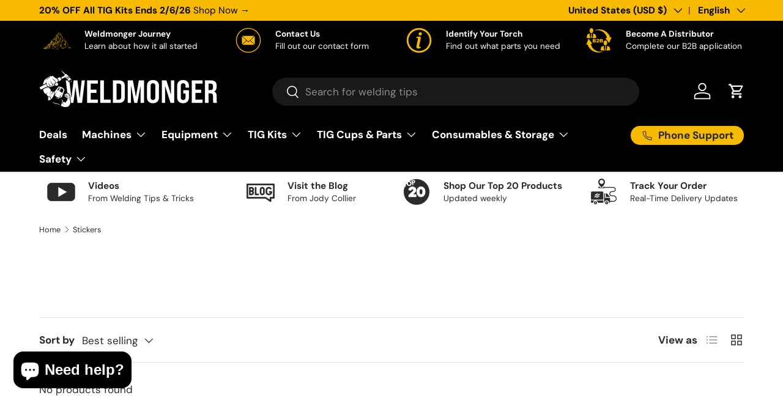

--- FILE ---
content_type: text/html; charset=utf-8
request_url: https://weldmongerstore.com/collections/stickers
body_size: 47079
content:















<!doctype html>
<html class="no-js" lang="en" dir="ltr">
<head>
  <script type="application/vnd.locksmith+json" data-locksmith>{"version":"v223","locked":false,"initialized":true,"scope":"collection","access_granted":true,"access_denied":false,"requires_customer":false,"manual_lock":false,"remote_lock":false,"has_timeout":false,"remote_rendered":null,"hide_resource":false,"hide_links_to_resource":false,"transparent":true,"locks":{"all":[],"opened":[]},"keys":[],"keys_signature":"b235c65b9245fdfa9ce31bcf1f75bd97c23c46930b5fec8cb256f3a78318b1e5","state":{"template":"collection","theme":155084488955,"product":null,"collection":"stickers","page":null,"blog":null,"article":null,"app":null},"now":1769788974,"path":"\/collections\/stickers","locale_root_url":"\/","canonical_url":"https:\/\/weldmongerstore.com\/collections\/stickers","customer_id":null,"customer_id_signature":"b235c65b9245fdfa9ce31bcf1f75bd97c23c46930b5fec8cb256f3a78318b1e5","cart":null}</script><script data-locksmith>!function(){var require=undefined,reqwest=function(){function succeed(e){var t=protocolRe.exec(e.url);return t=t&&t[1]||context.location.protocol,httpsRe.test(t)?twoHundo.test(e.request.status):!!e.request.response}function handleReadyState(e,t,n){return function(){return e._aborted?n(e.request):e._timedOut?n(e.request,"Request is aborted: timeout"):void(e.request&&4==e.request[readyState]&&(e.request.onreadystatechange=noop,succeed(e)?t(e.request):n(e.request)))}}function setHeaders(e,t){var n,s=t.headers||{};s.Accept=s.Accept||defaultHeaders.accept[t.type]||defaultHeaders.accept["*"];var r="undefined"!=typeof FormData&&t.data instanceof FormData;for(n in!t.crossOrigin&&!s[requestedWith]&&(s[requestedWith]=defaultHeaders.requestedWith),!s[contentType]&&!r&&(s[contentType]=t.contentType||defaultHeaders.contentType),s)s.hasOwnProperty(n)&&"setRequestHeader"in e&&e.setRequestHeader(n,s[n])}function setCredentials(e,t){"undefined"!=typeof t.withCredentials&&"undefined"!=typeof e.withCredentials&&(e.withCredentials=!!t.withCredentials)}function generalCallback(e){lastValue=e}function urlappend(e,t){return e+(/[?]/.test(e)?"&":"?")+t}function handleJsonp(e,t,n,s){var r=uniqid++,o=e.jsonpCallback||"callback",a=e.jsonpCallbackName||reqwest.getcallbackPrefix(r),i=new RegExp("((^|[?]|&)"+o+")=([^&]+)"),l=s.match(i),c=doc.createElement("script"),u=0,d=-1!==navigator.userAgent.indexOf("MSIE 10.0");return l?"?"===l[3]?s=s.replace(i,"$1="+a):a=l[3]:s=urlappend(s,o+"="+a),context[a]=generalCallback,c.type="text/javascript",c.src=s,c.async=!0,"undefined"!=typeof c.onreadystatechange&&!d&&(c.htmlFor=c.id="_reqwest_"+r),c.onload=c.onreadystatechange=function(){if(c[readyState]&&"complete"!==c[readyState]&&"loaded"!==c[readyState]||u)return!1;c.onload=c.onreadystatechange=null,c.onclick&&c.onclick(),t(lastValue),lastValue=undefined,head.removeChild(c),u=1},head.appendChild(c),{abort:function(){c.onload=c.onreadystatechange=null,n({},"Request is aborted: timeout",{}),lastValue=undefined,head.removeChild(c),u=1}}}function getRequest(e,t){var n,s=this.o,r=(s.method||"GET").toUpperCase(),o="string"==typeof s?s:s.url,a=!1!==s.processData&&s.data&&"string"!=typeof s.data?reqwest.toQueryString(s.data):s.data||null,i=!1;return("jsonp"==s.type||"GET"==r)&&a&&(o=urlappend(o,a),a=null),"jsonp"==s.type?handleJsonp(s,e,t,o):((n=s.xhr&&s.xhr(s)||xhr(s)).open(r,o,!1!==s.async),setHeaders(n,s),setCredentials(n,s),context[xDomainRequest]&&n instanceof context[xDomainRequest]?(n.onload=e,n.onerror=t,n.onprogress=function(){},i=!0):n.onreadystatechange=handleReadyState(this,e,t),s.before&&s.before(n),i?setTimeout(function(){n.send(a)},200):n.send(a),n)}function Reqwest(e,t){this.o=e,this.fn=t,init.apply(this,arguments)}function setType(e){return null===e?undefined:e.match("json")?"json":e.match("javascript")?"js":e.match("text")?"html":e.match("xml")?"xml":void 0}function init(o,fn){function complete(e){for(o.timeout&&clearTimeout(self.timeout),self.timeout=null;0<self._completeHandlers.length;)self._completeHandlers.shift()(e)}function success(resp){var type=o.type||resp&&setType(resp.getResponseHeader("Content-Type"));resp="jsonp"!==type?self.request:resp;var filteredResponse=globalSetupOptions.dataFilter(resp.responseText,type),r=filteredResponse;try{resp.responseText=r}catch(e){}if(r)switch(type){case"json":try{resp=context.JSON?context.JSON.parse(r):eval("("+r+")")}catch(err){return error(resp,"Could not parse JSON in response",err)}break;case"js":resp=eval(r);break;case"html":resp=r;break;case"xml":resp=resp.responseXML&&resp.responseXML.parseError&&resp.responseXML.parseError.errorCode&&resp.responseXML.parseError.reason?null:resp.responseXML}for(self._responseArgs.resp=resp,self._fulfilled=!0,fn(resp),self._successHandler(resp);0<self._fulfillmentHandlers.length;)resp=self._fulfillmentHandlers.shift()(resp);complete(resp)}function timedOut(){self._timedOut=!0,self.request.abort()}function error(e,t,n){for(e=self.request,self._responseArgs.resp=e,self._responseArgs.msg=t,self._responseArgs.t=n,self._erred=!0;0<self._errorHandlers.length;)self._errorHandlers.shift()(e,t,n);complete(e)}this.url="string"==typeof o?o:o.url,this.timeout=null,this._fulfilled=!1,this._successHandler=function(){},this._fulfillmentHandlers=[],this._errorHandlers=[],this._completeHandlers=[],this._erred=!1,this._responseArgs={};var self=this;fn=fn||function(){},o.timeout&&(this.timeout=setTimeout(function(){timedOut()},o.timeout)),o.success&&(this._successHandler=function(){o.success.apply(o,arguments)}),o.error&&this._errorHandlers.push(function(){o.error.apply(o,arguments)}),o.complete&&this._completeHandlers.push(function(){o.complete.apply(o,arguments)}),this.request=getRequest.call(this,success,error)}function reqwest(e,t){return new Reqwest(e,t)}function normalize(e){return e?e.replace(/\r?\n/g,"\r\n"):""}function serial(e,t){var n,s,r,o,a=e.name,i=e.tagName.toLowerCase(),l=function(e){e&&!e.disabled&&t(a,normalize(e.attributes.value&&e.attributes.value.specified?e.value:e.text))};if(!e.disabled&&a)switch(i){case"input":/reset|button|image|file/i.test(e.type)||(n=/checkbox/i.test(e.type),s=/radio/i.test(e.type),r=e.value,(!n&&!s||e.checked)&&t(a,normalize(n&&""===r?"on":r)));break;case"textarea":t(a,normalize(e.value));break;case"select":if("select-one"===e.type.toLowerCase())l(0<=e.selectedIndex?e.options[e.selectedIndex]:null);else for(o=0;e.length&&o<e.length;o++)e.options[o].selected&&l(e.options[o])}}function eachFormElement(){var e,t,o=this,n=function(e,t){var n,s,r;for(n=0;n<t.length;n++)for(r=e[byTag](t[n]),s=0;s<r.length;s++)serial(r[s],o)};for(t=0;t<arguments.length;t++)e=arguments[t],/input|select|textarea/i.test(e.tagName)&&serial(e,o),n(e,["input","select","textarea"])}function serializeQueryString(){return reqwest.toQueryString(reqwest.serializeArray.apply(null,arguments))}function serializeHash(){var n={};return eachFormElement.apply(function(e,t){e in n?(n[e]&&!isArray(n[e])&&(n[e]=[n[e]]),n[e].push(t)):n[e]=t},arguments),n}function buildParams(e,t,n,s){var r,o,a,i=/\[\]$/;if(isArray(t))for(o=0;t&&o<t.length;o++)a=t[o],n||i.test(e)?s(e,a):buildParams(e+"["+("object"==typeof a?o:"")+"]",a,n,s);else if(t&&"[object Object]"===t.toString())for(r in t)buildParams(e+"["+r+"]",t[r],n,s);else s(e,t)}var context=this,XHR2;if("window"in context)var doc=document,byTag="getElementsByTagName",head=doc[byTag]("head")[0];else try{XHR2=require("xhr2")}catch(ex){throw new Error("Peer dependency `xhr2` required! Please npm install xhr2")}var httpsRe=/^http/,protocolRe=/(^\w+):\/\//,twoHundo=/^(20\d|1223)$/,readyState="readyState",contentType="Content-Type",requestedWith="X-Requested-With",uniqid=0,callbackPrefix="reqwest_"+ +new Date,lastValue,xmlHttpRequest="XMLHttpRequest",xDomainRequest="XDomainRequest",noop=function(){},isArray="function"==typeof Array.isArray?Array.isArray:function(e){return e instanceof Array},defaultHeaders={contentType:"application/x-www-form-urlencoded",requestedWith:xmlHttpRequest,accept:{"*":"text/javascript, text/html, application/xml, text/xml, */*",xml:"application/xml, text/xml",html:"text/html",text:"text/plain",json:"application/json, text/javascript",js:"application/javascript, text/javascript"}},xhr=function(e){if(!0!==e.crossOrigin)return context[xmlHttpRequest]?new XMLHttpRequest:XHR2?new XHR2:new ActiveXObject("Microsoft.XMLHTTP");var t=context[xmlHttpRequest]?new XMLHttpRequest:null;if(t&&"withCredentials"in t)return t;if(context[xDomainRequest])return new XDomainRequest;throw new Error("Browser does not support cross-origin requests")},globalSetupOptions={dataFilter:function(e){return e}};return Reqwest.prototype={abort:function(){this._aborted=!0,this.request.abort()},retry:function(){init.call(this,this.o,this.fn)},then:function(e,t){return e=e||function(){},t=t||function(){},this._fulfilled?this._responseArgs.resp=e(this._responseArgs.resp):this._erred?t(this._responseArgs.resp,this._responseArgs.msg,this._responseArgs.t):(this._fulfillmentHandlers.push(e),this._errorHandlers.push(t)),this},always:function(e){return this._fulfilled||this._erred?e(this._responseArgs.resp):this._completeHandlers.push(e),this},fail:function(e){return this._erred?e(this._responseArgs.resp,this._responseArgs.msg,this._responseArgs.t):this._errorHandlers.push(e),this},"catch":function(e){return this.fail(e)}},reqwest.serializeArray=function(){var n=[];return eachFormElement.apply(function(e,t){n.push({name:e,value:t})},arguments),n},reqwest.serialize=function(){if(0===arguments.length)return"";var e,t=Array.prototype.slice.call(arguments,0);return(e=t.pop())&&e.nodeType&&t.push(e)&&(e=null),e&&(e=e.type),("map"==e?serializeHash:"array"==e?reqwest.serializeArray:serializeQueryString).apply(null,t)},reqwest.toQueryString=function(e,t){var n,s,r=t||!1,o=[],a=encodeURIComponent,i=function(e,t){t="function"==typeof t?t():null==t?"":t,o[o.length]=a(e)+"="+a(t)};if(isArray(e))for(s=0;e&&s<e.length;s++)i(e[s].name,e[s].value);else for(n in e)e.hasOwnProperty(n)&&buildParams(n,e[n],r,i);return o.join("&").replace(/%20/g,"+")},reqwest.getcallbackPrefix=function(){return callbackPrefix},reqwest.compat=function(e,t){return e&&(e.type&&(e.method=e.type)&&delete e.type,e.dataType&&(e.type=e.dataType),e.jsonpCallback&&(e.jsonpCallbackName=e.jsonpCallback)&&delete e.jsonpCallback,e.jsonp&&(e.jsonpCallback=e.jsonp)),new Reqwest(e,t)},reqwest.ajaxSetup=function(e){for(var t in e=e||{})globalSetupOptions[t]=e[t]},reqwest}();
/*!
  * Reqwest! A general purpose XHR connection manager
  * license MIT (c) Dustin Diaz 2015
  * https://github.com/ded/reqwest
  */!function(){var a=window.Locksmith={},e=document.querySelector('script[type="application/vnd.locksmith+json"]'),n=e&&e.innerHTML;if(a.state={},a.util={},a.loading=!1,n)try{a.state=JSON.parse(n)}catch(u){}if(document.addEventListener&&document.querySelector){var s,r,o,t=[76,79,67,75,83,77,73,84,72,49,49],i=function(){r=t.slice(0)},l="style",c=function(e){e&&27!==e.keyCode&&"click"!==e.type||(document.removeEventListener("keydown",c),document.removeEventListener("click",c),s&&document.body.removeChild(s),s=null)};i(),document.addEventListener("keyup",function(e){if(e.keyCode===r[0]){if(clearTimeout(o),r.shift(),0<r.length)return void(o=setTimeout(i,1e3));i(),c(),(s=document.createElement("div"))[l].width="50%",s[l].maxWidth="1000px",s[l].height="85%",s[l].border="1px rgba(0, 0, 0, 0.2) solid",s[l].background="rgba(255, 255, 255, 0.99)",s[l].borderRadius="4px",s[l].position="fixed",s[l].top="50%",s[l].left="50%",s[l].transform="translateY(-50%) translateX(-50%)",s[l].boxShadow="0 2px 5px rgba(0, 0, 0, 0.3), 0 0 100vh 100vw rgba(0, 0, 0, 0.5)",s[l].zIndex="2147483645";var t=document.createElement("textarea");t.value=JSON.stringify(JSON.parse(n),null,2),t[l].border="none",t[l].display="block",t[l].boxSizing="border-box",t[l].width="100%",t[l].height="100%",t[l].background="transparent",t[l].padding="22px",t[l].fontFamily="monospace",t[l].fontSize="14px",t[l].color="#333",t[l].resize="none",t[l].outline="none",t.readOnly=!0,s.appendChild(t),document.body.appendChild(s),t.addEventListener("click",function(e){e.stopImmediatePropagation()}),t.select(),document.addEventListener("keydown",c),document.addEventListener("click",c)}})}a.isEmbedded=-1!==window.location.search.indexOf("_ab=0&_fd=0&_sc=1"),a.path=a.state.path||window.location.pathname,a.basePath=a.state.locale_root_url.concat("/apps/locksmith").replace(/^\/\//,"/"),a.reloading=!1,a.util.console=window.console||{log:function(){},error:function(){}},a.util.makeUrl=function(e,t){var n,s=a.basePath+e,r=[],o=a.cache();for(n in o)r.push(n+"="+encodeURIComponent(o[n]));for(n in t)r.push(n+"="+encodeURIComponent(t[n]));return a.state.customer_id&&(r.push("customer_id="+encodeURIComponent(a.state.customer_id)),r.push("customer_id_signature="+encodeURIComponent(a.state.customer_id_signature))),s+=(-1===s.indexOf("?")?"?":"&")+r.join("&")},a._initializeCallbacks=[],a.on=function(e,t){if("initialize"!==e)throw'Locksmith.on() currently only supports the "initialize" event';a._initializeCallbacks.push(t)},a.initializeSession=function(e){if(!a.isEmbedded){var t=!1,n=!0,s=!0;(e=e||{}).silent&&(s=n=!(t=!0)),a.ping({silent:t,spinner:n,reload:s,callback:function(){a._initializeCallbacks.forEach(function(e){e()})}})}},a.cache=function(e){var t={};try{var n=function r(e){return(document.cookie.match("(^|; )"+e+"=([^;]*)")||0)[2]};t=JSON.parse(decodeURIComponent(n("locksmith-params")||"{}"))}catch(u){}if(e){for(var s in e)t[s]=e[s];document.cookie="locksmith-params=; expires=Thu, 01 Jan 1970 00:00:00 GMT; path=/",document.cookie="locksmith-params="+encodeURIComponent(JSON.stringify(t))+"; path=/"}return t},a.cache.cart=a.state.cart,a.cache.cartLastSaved=null,a.params=a.cache(),a.util.reload=function(){a.reloading=!0;try{window.location.href=window.location.href.replace(/#.*/,"")}catch(u){a.util.console.error("Preferred reload method failed",u),window.location.reload()}},a.cache.saveCart=function(e){if(!a.cache.cart||a.cache.cart===a.cache.cartLastSaved)return e?e():null;var t=a.cache.cartLastSaved;a.cache.cartLastSaved=a.cache.cart,reqwest({url:"/cart/update.json",method:"post",type:"json",data:{attributes:{locksmith:a.cache.cart}},complete:e,error:function(e){if(a.cache.cartLastSaved=t,!a.reloading)throw e}})},a.util.spinnerHTML='<style>body{background:#FFF}@keyframes spin{from{transform:rotate(0deg)}to{transform:rotate(360deg)}}#loading{display:flex;width:100%;height:50vh;color:#777;align-items:center;justify-content:center}#loading .spinner{display:block;animation:spin 600ms linear infinite;position:relative;width:50px;height:50px}#loading .spinner-ring{stroke:currentColor;stroke-dasharray:100%;stroke-width:2px;stroke-linecap:round;fill:none}</style><div id="loading"><div class="spinner"><svg width="100%" height="100%"><svg preserveAspectRatio="xMinYMin"><circle class="spinner-ring" cx="50%" cy="50%" r="45%"></circle></svg></svg></div></div>',a.util.clobberBody=function(e){document.body.innerHTML=e},a.util.clobberDocument=function(e){e.responseText&&(e=e.responseText),document.documentElement&&document.removeChild(document.documentElement);var t=document.open("text/html","replace");t.writeln(e),t.close(),setTimeout(function(){var e=t.querySelector("[autofocus]");e&&e.focus()},100)},a.util.serializeForm=function(e){if(e&&"FORM"===e.nodeName){var t,n,s={};for(t=e.elements.length-1;0<=t;t-=1)if(""!==e.elements[t].name)switch(e.elements[t].nodeName){case"INPUT":switch(e.elements[t].type){default:case"text":case"hidden":case"password":case"button":case"reset":case"submit":s[e.elements[t].name]=e.elements[t].value;break;case"checkbox":case"radio":e.elements[t].checked&&(s[e.elements[t].name]=e.elements[t].value);break;case"file":}break;case"TEXTAREA":s[e.elements[t].name]=e.elements[t].value;break;case"SELECT":switch(e.elements[t].type){case"select-one":s[e.elements[t].name]=e.elements[t].value;break;case"select-multiple":for(n=e.elements[t].options.length-1;0<=n;n-=1)e.elements[t].options[n].selected&&(s[e.elements[t].name]=e.elements[t].options[n].value)}break;case"BUTTON":switch(e.elements[t].type){case"reset":case"submit":case"button":s[e.elements[t].name]=e.elements[t].value}}return s}},a.util.on=function(e,o,a,t){t=t||document;var i="locksmith-"+e+o,n=function(e){var t=e.target,n=e.target.parentElement,s=t.className.baseVal||t.className||"",r=n.className.baseVal||n.className||"";("string"==typeof s&&-1!==s.split(/\s+/).indexOf(o)||"string"==typeof r&&-1!==r.split(/\s+/).indexOf(o))&&!e[i]&&(e[i]=!0,a(e))};t.attachEvent?t.attachEvent(e,n):t.addEventListener(e,n,!1)},a.util.enableActions=function(e){a.util.on("click","locksmith-action",function(e){e.preventDefault();var t=e.target;t.dataset.confirmWith&&!confirm(t.dataset.confirmWith)||(t.disabled=!0,t.innerText=t.dataset.disableWith,a.post("/action",t.dataset.locksmithParams,{spinner:!1,type:"text",success:function(e){(e=JSON.parse(e.responseText)).message&&alert(e.message),a.util.reload()}}))},e)},a.util.inject=function(e,t){var n=["data","locksmith","append"];if(-1!==t.indexOf(n.join("-"))){var s=document.createElement("div");s.innerHTML=t,e.appendChild(s)}else e.innerHTML=t;var r,o,a=e.querySelectorAll("script");for(o=0;o<a.length;++o){r=a[o];var i=document.createElement("script");if(r.type&&(i.type=r.type),r.src)i.src=r.src;else{var l=document.createTextNode(r.innerHTML);i.appendChild(l)}e.appendChild(i)}var c=e.querySelector("[autofocus]");c&&c.focus()},a.post=function(e,t,n){!1!==(n=n||{}).spinner&&a.util.clobberBody(a.util.spinnerHTML);var s={};n.container===document?(s.layout=1,n.success=function(e){document.getElementById(n.container);a.util.clobberDocument(e)}):n.container&&(s.layout=0,n.success=function(e){var t=document.getElementById(n.container);a.util.inject(t,e),t.id===t.firstChild.id&&t.parentElement.replaceChild(t.firstChild,t)}),n.form_type&&(t.form_type=n.form_type),n.include_layout_classes!==undefined&&(t.include_layout_classes=n.include_layout_classes),n.lock_id!==undefined&&(t.lock_id=n.lock_id),a.loading=!0;var r=a.util.makeUrl(e,s);reqwest({url:r,method:"post",type:n.type||"html",data:t,complete:function(){a.loading=!1},error:function(e){if(!a.reloading)if("dashboard.weglot.com"!==window.location.host){if(!n.silent)throw alert("Something went wrong! Please refresh and try again."),e;console.error(e)}else console.error(e)},success:n.success||a.util.clobberDocument})},a.postResource=function(e,t){e.path=a.path,e.search=window.location.search,e.state=a.state,e.passcode&&(e.passcode=e.passcode.trim()),e.email&&(e.email=e.email.trim()),e.state.cart=a.cache.cart,e.locksmith_json=a.jsonTag,e.locksmith_json_signature=a.jsonTagSignature,a.post("/resource",e,t)},a.ping=function(e){if(!a.isEmbedded){e=e||{};a.post("/ping",{path:a.path,search:window.location.search,state:a.state},{spinner:!!e.spinner,silent:"undefined"==typeof e.silent||e.silent,type:"text",success:function(e){(e=JSON.parse(e.responseText)).messages&&0<e.messages.length&&a.showMessages(e.messages)}})}},a.timeoutMonitor=function(){var e=a.cache.cart;a.ping({callback:function(){e!==a.cache.cart||setTimeout(function(){a.timeoutMonitor()},6e4)}})},a.showMessages=function(e){var t=document.createElement("div");t.style.position="fixed",t.style.left=0,t.style.right=0,t.style.bottom="-50px",t.style.opacity=0,t.style.background="#191919",t.style.color="#ddd",t.style.transition="bottom 0.2s, opacity 0.2s",t.style.zIndex=999999,t.innerHTML="        <style>          .locksmith-ab .locksmith-b { display: none; }          .locksmith-ab.toggled .locksmith-b { display: flex; }          .locksmith-ab.toggled .locksmith-a { display: none; }          .locksmith-flex { display: flex; flex-wrap: wrap; justify-content: space-between; align-items: center; padding: 10px 20px; }          .locksmith-message + .locksmith-message { border-top: 1px #555 solid; }          .locksmith-message a { color: inherit; font-weight: bold; }          .locksmith-message a:hover { color: inherit; opacity: 0.8; }          a.locksmith-ab-toggle { font-weight: inherit; text-decoration: underline; }          .locksmith-text { flex-grow: 1; }          .locksmith-cta { flex-grow: 0; text-align: right; }          .locksmith-cta button { transform: scale(0.8); transform-origin: left; }          .locksmith-cta > * { display: block; }          .locksmith-cta > * + * { margin-top: 10px; }          .locksmith-message a.locksmith-close { flex-grow: 0; text-decoration: none; margin-left: 15px; font-size: 30px; font-family: monospace; display: block; padding: 2px 10px; }                    @media screen and (max-width: 600px) {            .locksmith-wide-only { display: none !important; }            .locksmith-flex { padding: 0 15px; }            .locksmith-flex > * { margin-top: 5px; margin-bottom: 5px; }            .locksmith-cta { text-align: left; }          }                    @media screen and (min-width: 601px) {            .locksmith-narrow-only { display: none !important; }          }        </style>      "+e.map(function(e){return'<div class="locksmith-message">'+e+"</div>"}).join(""),document.body.appendChild(t),document.body.style.position="relative",document.body.parentElement.style.paddingBottom=t.offsetHeight+"px",setTimeout(function(){t.style.bottom=0,t.style.opacity=1},50),a.util.on("click","locksmith-ab-toggle",function(e){e.preventDefault();for(var t=e.target.parentElement;-1===t.className.split(" ").indexOf("locksmith-ab");)t=t.parentElement;-1!==t.className.split(" ").indexOf("toggled")?t.className=t.className.replace("toggled",""):t.className=t.className+" toggled"}),a.util.enableActions(t)}}()}();</script>
      <script data-locksmith>Locksmith.cache.cart=null</script>

  <script data-locksmith>Locksmith.jsonTag="{\"version\":\"v223\",\"locked\":false,\"initialized\":true,\"scope\":\"collection\",\"access_granted\":true,\"access_denied\":false,\"requires_customer\":false,\"manual_lock\":false,\"remote_lock\":false,\"has_timeout\":false,\"remote_rendered\":null,\"hide_resource\":false,\"hide_links_to_resource\":false,\"transparent\":true,\"locks\":{\"all\":[],\"opened\":[]},\"keys\":[],\"keys_signature\":\"b235c65b9245fdfa9ce31bcf1f75bd97c23c46930b5fec8cb256f3a78318b1e5\",\"state\":{\"template\":\"collection\",\"theme\":155084488955,\"product\":null,\"collection\":\"stickers\",\"page\":null,\"blog\":null,\"article\":null,\"app\":null},\"now\":1769788974,\"path\":\"\\\/collections\\\/stickers\",\"locale_root_url\":\"\\\/\",\"canonical_url\":\"https:\\\/\\\/weldmongerstore.com\\\/collections\\\/stickers\",\"customer_id\":null,\"customer_id_signature\":\"b235c65b9245fdfa9ce31bcf1f75bd97c23c46930b5fec8cb256f3a78318b1e5\",\"cart\":null}";Locksmith.jsonTagSignature="f312475e4177e1bf4a207bd008501f2c04e4d261cb9025a3b9a5a763ed666897"</script>
<meta charset="utf-8">
<meta name="viewport" content="width=device-width,initial-scale=1">
<title>Stickers &ndash; Weldmonger</title><link rel="canonical" href="https://weldmongerstore.com/collections/stickers"><link rel="icon" href="//weldmongerstore.com/cdn/shop/files/WMFAV25.png?crop=center&height=48&v=1735496756&width=48" type="image/png">
  <link rel="apple-touch-icon" href="//weldmongerstore.com/cdn/shop/files/WMFAV25.png?crop=center&height=180&v=1735496756&width=180"><meta property="og:site_name" content="Weldmonger">
<meta property="og:url" content="https://weldmongerstore.com/collections/stickers"><meta property="og:title" content="Stickers">
<meta property="og:type" content="product.group">
<meta property="og:description" content="The New and Improved Weldmonger® Store! Home of the Original USA made TIG Finger®. Brought to you by Jody from Welding Tips &amp; Tricks.">
<meta property="og:image" content="http://weldmongerstore.com/cdn/shop/files/Screenshot_2025-09-18_at_4.51.14_PM.png?crop=center&height=1200&v=1758228695&width=1200">
<meta property="og:image:secure_url" content="https://weldmongerstore.com/cdn/shop/files/Screenshot_2025-09-18_at_4.51.14_PM.png?crop=center&height=1200&v=1758228695&width=1200">
<meta property="og:image:width" content="1610">
  <meta property="og:image:height" content="898"><meta name="twitter:card" content="summary_large_image"><meta name="twitter:title" content="Stickers">
<meta name="twitter:description" content="The New and Improved Weldmonger® Store! Home of the Original USA made TIG Finger®. Brought to you by Jody from Welding Tips &amp; Tricks.">
<link rel="preload" href="//weldmongerstore.com/cdn/shop/t/41/assets/main.css?v=117877229988737664671762874104" as="style"><style data-shopify>
@font-face {
  font-family: "DM Sans";
  font-weight: 400;
  font-style: normal;
  font-display: swap;
  src: url("//weldmongerstore.com/cdn/fonts/dm_sans/dmsans_n4.ec80bd4dd7e1a334c969c265873491ae56018d72.woff2") format("woff2"),
       url("//weldmongerstore.com/cdn/fonts/dm_sans/dmsans_n4.87bdd914d8a61247b911147ae68e754d695c58a6.woff") format("woff");
}
@font-face {
  font-family: "DM Sans";
  font-weight: 700;
  font-style: normal;
  font-display: swap;
  src: url("//weldmongerstore.com/cdn/fonts/dm_sans/dmsans_n7.97e21d81502002291ea1de8aefb79170c6946ce5.woff2") format("woff2"),
       url("//weldmongerstore.com/cdn/fonts/dm_sans/dmsans_n7.af5c214f5116410ca1d53a2090665620e78e2e1b.woff") format("woff");
}
@font-face {
  font-family: "DM Sans";
  font-weight: 400;
  font-style: italic;
  font-display: swap;
  src: url("//weldmongerstore.com/cdn/fonts/dm_sans/dmsans_i4.b8fe05e69ee95d5a53155c346957d8cbf5081c1a.woff2") format("woff2"),
       url("//weldmongerstore.com/cdn/fonts/dm_sans/dmsans_i4.403fe28ee2ea63e142575c0aa47684d65f8c23a0.woff") format("woff");
}
@font-face {
  font-family: "DM Sans";
  font-weight: 700;
  font-style: italic;
  font-display: swap;
  src: url("//weldmongerstore.com/cdn/fonts/dm_sans/dmsans_i7.52b57f7d7342eb7255084623d98ab83fd96e7f9b.woff2") format("woff2"),
       url("//weldmongerstore.com/cdn/fonts/dm_sans/dmsans_i7.d5e14ef18a1d4a8ce78a4187580b4eb1759c2eda.woff") format("woff");
}
@font-face {
  font-family: "DM Sans";
  font-weight: 700;
  font-style: normal;
  font-display: swap;
  src: url("//weldmongerstore.com/cdn/fonts/dm_sans/dmsans_n7.97e21d81502002291ea1de8aefb79170c6946ce5.woff2") format("woff2"),
       url("//weldmongerstore.com/cdn/fonts/dm_sans/dmsans_n7.af5c214f5116410ca1d53a2090665620e78e2e1b.woff") format("woff");
}
@font-face {
  font-family: "DM Sans";
  font-weight: 800;
  font-style: normal;
  font-display: swap;
  src: url("//weldmongerstore.com/cdn/fonts/dm_sans/dmsans_n8.9f553196c0ff5b7974586d2d89b9e478d4bc5e82.woff2") format("woff2"),
       url("//weldmongerstore.com/cdn/fonts/dm_sans/dmsans_n8.ad7c872105784d933f0af62ff70a7c467eb80a37.woff") format("woff");
}
:root {
      --bg-color: 255 255 255 / 1.0;
      --bg-color-og: 255 255 255 / 1.0;
      --heading-color: 42 43 42;
      --text-color: 42 43 42;
      --text-color-og: 42 43 42;
      --scrollbar-color: 42 43 42;
      --link-color: 246 35 32;
      --link-color-og: 246 35 32;
      --star-color: 247 186 0;--swatch-border-color-default: 212 213 212;
        --swatch-border-color-active: 149 149 149;
        --swatch-card-size: 24px;
        --swatch-variant-picker-size: 64px;--color-scheme-1-bg: 255 255 255 / 1.0;
      --color-scheme-1-grad: linear-gradient(180deg, rgba(255, 255, 255, 1), rgba(244, 244, 244, 1) 100%);
      --color-scheme-1-heading: 42 43 42;
      --color-scheme-1-text: 42 43 42;
      --color-scheme-1-btn-bg: 247 186 0;
      --color-scheme-1-btn-text: 255 255 255;
      --color-scheme-1-btn-bg-hover: 248 200 53;--color-scheme-2-bg: 0 0 0 / 1.0;
      --color-scheme-2-grad: ;
      --color-scheme-2-heading: 247 186 0;
      --color-scheme-2-text: 255 255 255;
      --color-scheme-2-btn-bg: 247 186 0;
      --color-scheme-2-btn-text: 0 0 0;
      --color-scheme-2-btn-bg-hover: 225 170 0;--color-scheme-3-bg: 247 186 0 / 1.0;
      --color-scheme-3-grad: ;
      --color-scheme-3-heading: 42 43 42;
      --color-scheme-3-text: 42 43 42;
      --color-scheme-3-btn-bg: 42 43 42;
      --color-scheme-3-btn-text: 255 255 255;
      --color-scheme-3-btn-bg-hover: 82 83 82;

      --drawer-bg-color: 242 242 242 / 1.0;
      --drawer-text-color: 42 43 42;

      --panel-bg-color: 255 255 255 / 1.0;
      --panel-heading-color: 42 43 42;
      --panel-text-color: 42 43 42;

      --in-stock-text-color: 56 191 86;
      --low-stock-text-color: 236 162 58;
      --very-low-stock-text-color: 226 12 32;
      --no-stock-text-color: 42 43 42;
      --no-stock-backordered-text-color: 226 12 32;

      --error-bg-color: 255 255 255;
      --error-text-color: 226 12 32;
      --success-bg-color: 242 242 242;
      --success-text-color: 42 43 42;
      --info-bg-color: 42 43 42;
      --info-text-color: 42 43 42;

      --heading-font-family: "DM Sans", sans-serif;
      --heading-font-style: normal;
      --heading-font-weight: 700;
      --heading-scale-start: 4;

      --navigation-font-family: "DM Sans", sans-serif;
      --navigation-font-style: normal;
      --navigation-font-weight: 800;
      --heading-text-transform: uppercase;
--subheading-text-transform: none;
      --body-font-family: "DM Sans", sans-serif;
      --body-font-style: normal;
      --body-font-weight: 400;
      --body-font-size: 17;

      --section-gap: 48;
      --heading-gap: calc(8 * var(--space-unit));--grid-column-gap: 20px;--btn-bg-color: 42 43 42;
      --btn-bg-hover-color: 82 83 82;
      --btn-text-color: 255 255 255;
      --btn-bg-color-og: 42 43 42;
      --btn-text-color-og: 255 255 255;
      --btn-alt-bg-color: 42 43 42;
      --btn-alt-bg-alpha: 1.0;
      --btn-alt-text-color: 255 255 255;
      --btn-border-width: 2px;
      --btn-padding-y: 12px;

      
      --btn-border-radius: 28px;
      

      --btn-lg-border-radius: 50%;
      --btn-icon-border-radius: 50%;
      --input-with-btn-inner-radius: var(--btn-border-radius);
      --btn-text-transform: uppercase;

      --input-bg-color: 255 255 255 / 1.0;
      --input-text-color: 42 43 42;
      --input-border-width: 2px;
      --input-border-radius: 26px;
      --textarea-border-radius: 12px;
      --input-border-radius: 28px;
      --input-lg-border-radius: 34px;
      --input-bg-color-diff-3: #f7f7f7;
      --input-bg-color-diff-6: #f0f0f0;

      --modal-border-radius: 16px;
      --modal-overlay-color: 0 0 0;
      --modal-overlay-opacity: 0.4;
      --drawer-border-radius: 16px;
      --overlay-border-radius: 0px;

      --custom-label-bg-color: 13 44 84 / 1.0;
      --custom-label-text-color: 255 255 255 / 1.0;--sale-label-bg-color: 246 35 32 / 1.0;
      --sale-label-text-color: 255 255 255 / 1.0;--sold-out-label-bg-color: 42 43 42 / 1.0;
      --sold-out-label-text-color: 255 255 255 / 1.0;--preorder-label-bg-color: 247 186 0 / 1.0;
      --preorder-label-text-color: 255 255 255 / 1.0;

      --collection-label-color: 247 186 0 / 1.0;

      --page-width: 1530px;
      --gutter-sm: 20px;
      --gutter-md: 32px;
      --gutter-lg: 64px;

      --payment-terms-bg-color: #ffffff;

      --coll-card-bg-color: #ffffff;
      --coll-card-border-color: #ffffff;

      --card-highlight-bg-color: #ffffff;
      --card-highlight-text-color: 85 85 85;
      --card-highlight-border-color: #ffffff;
        
          --aos-animate-duration: 0.6s;
        

        
          --aos-min-width: 0;
        
      

      --reading-width: 48em;
    }

    @media (max-width: 769px) {
      :root {
        --reading-width: 36em;
      }
    }
  </style><link rel="stylesheet" href="//weldmongerstore.com/cdn/shop/t/41/assets/main.css?v=117877229988737664671762874104">
  <script src="//weldmongerstore.com/cdn/shop/t/41/assets/main.js?v=129661173363203103461762874104" defer="defer"></script><link rel="preload" href="//weldmongerstore.com/cdn/fonts/dm_sans/dmsans_n4.ec80bd4dd7e1a334c969c265873491ae56018d72.woff2" as="font" type="font/woff2" crossorigin fetchpriority="high"><link rel="preload" href="//weldmongerstore.com/cdn/fonts/dm_sans/dmsans_n7.97e21d81502002291ea1de8aefb79170c6946ce5.woff2" as="font" type="font/woff2" crossorigin fetchpriority="high">
  <script>window.performance && window.performance.mark && window.performance.mark('shopify.content_for_header.start');</script><meta name="google-site-verification" content="uB6lRJgUiDQzCovHgeatRRMwUq95bTuMiPjfMNzRJeA">
<meta name="facebook-domain-verification" content="3ai03sgsp37u5p03xqpxiq5sl1tepp">
<meta id="shopify-digital-wallet" name="shopify-digital-wallet" content="/3738485/digital_wallets/dialog">
<meta name="shopify-checkout-api-token" content="cdda88b7ed083bdb7759cb7073b07e13">
<meta id="in-context-paypal-metadata" data-shop-id="3738485" data-venmo-supported="false" data-environment="production" data-locale="en_US" data-paypal-v4="true" data-currency="USD">
<link rel="alternate" type="application/atom+xml" title="Feed" href="/collections/stickers.atom" />
<link rel="alternate" hreflang="x-default" href="https://weldmongerstore.com/collections/stickers">
<link rel="alternate" hreflang="en-US" href="https://weldmongerstore.com/collections/stickers">
<link rel="alternate" hreflang="es-US" href="https://weldmongerstore.com/es/collections/stickers">
<link rel="alternate" hreflang="fr-US" href="https://weldmongerstore.com/fr/collections/stickers">
<link rel="alternate" hreflang="de-US" href="https://weldmongerstore.com/de/collections/stickers">
<link rel="alternate" type="application/json+oembed" href="https://weldmongerstore.com/collections/stickers.oembed">
<script async="async" src="/checkouts/internal/preloads.js?locale=en-US"></script>
<link rel="preconnect" href="https://shop.app" crossorigin="anonymous">
<script async="async" src="https://shop.app/checkouts/internal/preloads.js?locale=en-US&shop_id=3738485" crossorigin="anonymous"></script>
<script id="apple-pay-shop-capabilities" type="application/json">{"shopId":3738485,"countryCode":"US","currencyCode":"USD","merchantCapabilities":["supports3DS"],"merchantId":"gid:\/\/shopify\/Shop\/3738485","merchantName":"Weldmonger","requiredBillingContactFields":["postalAddress","email","phone"],"requiredShippingContactFields":["postalAddress","email","phone"],"shippingType":"shipping","supportedNetworks":["visa","masterCard","amex","discover","elo","jcb"],"total":{"type":"pending","label":"Weldmonger","amount":"1.00"},"shopifyPaymentsEnabled":true,"supportsSubscriptions":true}</script>
<script id="shopify-features" type="application/json">{"accessToken":"cdda88b7ed083bdb7759cb7073b07e13","betas":["rich-media-storefront-analytics"],"domain":"weldmongerstore.com","predictiveSearch":true,"shopId":3738485,"locale":"en"}</script>
<script>var Shopify = Shopify || {};
Shopify.shop = "the-weldmonger-store.myshopify.com";
Shopify.locale = "en";
Shopify.currency = {"active":"USD","rate":"1.0"};
Shopify.country = "US";
Shopify.theme = {"name":"11\/17\/25 Updated WM Sale Theme ","id":155084488955,"schema_name":"Enterprise","schema_version":"2.0.1","theme_store_id":1657,"role":"main"};
Shopify.theme.handle = "null";
Shopify.theme.style = {"id":null,"handle":null};
Shopify.cdnHost = "weldmongerstore.com/cdn";
Shopify.routes = Shopify.routes || {};
Shopify.routes.root = "/";</script>
<script type="module">!function(o){(o.Shopify=o.Shopify||{}).modules=!0}(window);</script>
<script>!function(o){function n(){var o=[];function n(){o.push(Array.prototype.slice.apply(arguments))}return n.q=o,n}var t=o.Shopify=o.Shopify||{};t.loadFeatures=n(),t.autoloadFeatures=n()}(window);</script>
<script>
  window.ShopifyPay = window.ShopifyPay || {};
  window.ShopifyPay.apiHost = "shop.app\/pay";
  window.ShopifyPay.redirectState = null;
</script>
<script id="shop-js-analytics" type="application/json">{"pageType":"collection"}</script>
<script defer="defer" async type="module" src="//weldmongerstore.com/cdn/shopifycloud/shop-js/modules/v2/client.init-shop-cart-sync_BN7fPSNr.en.esm.js"></script>
<script defer="defer" async type="module" src="//weldmongerstore.com/cdn/shopifycloud/shop-js/modules/v2/chunk.common_Cbph3Kss.esm.js"></script>
<script defer="defer" async type="module" src="//weldmongerstore.com/cdn/shopifycloud/shop-js/modules/v2/chunk.modal_DKumMAJ1.esm.js"></script>
<script type="module">
  await import("//weldmongerstore.com/cdn/shopifycloud/shop-js/modules/v2/client.init-shop-cart-sync_BN7fPSNr.en.esm.js");
await import("//weldmongerstore.com/cdn/shopifycloud/shop-js/modules/v2/chunk.common_Cbph3Kss.esm.js");
await import("//weldmongerstore.com/cdn/shopifycloud/shop-js/modules/v2/chunk.modal_DKumMAJ1.esm.js");

  window.Shopify.SignInWithShop?.initShopCartSync?.({"fedCMEnabled":true,"windoidEnabled":true});

</script>
<script>
  window.Shopify = window.Shopify || {};
  if (!window.Shopify.featureAssets) window.Shopify.featureAssets = {};
  window.Shopify.featureAssets['shop-js'] = {"shop-cart-sync":["modules/v2/client.shop-cart-sync_CJVUk8Jm.en.esm.js","modules/v2/chunk.common_Cbph3Kss.esm.js","modules/v2/chunk.modal_DKumMAJ1.esm.js"],"init-fed-cm":["modules/v2/client.init-fed-cm_7Fvt41F4.en.esm.js","modules/v2/chunk.common_Cbph3Kss.esm.js","modules/v2/chunk.modal_DKumMAJ1.esm.js"],"init-shop-email-lookup-coordinator":["modules/v2/client.init-shop-email-lookup-coordinator_Cc088_bR.en.esm.js","modules/v2/chunk.common_Cbph3Kss.esm.js","modules/v2/chunk.modal_DKumMAJ1.esm.js"],"init-windoid":["modules/v2/client.init-windoid_hPopwJRj.en.esm.js","modules/v2/chunk.common_Cbph3Kss.esm.js","modules/v2/chunk.modal_DKumMAJ1.esm.js"],"shop-button":["modules/v2/client.shop-button_B0jaPSNF.en.esm.js","modules/v2/chunk.common_Cbph3Kss.esm.js","modules/v2/chunk.modal_DKumMAJ1.esm.js"],"shop-cash-offers":["modules/v2/client.shop-cash-offers_DPIskqss.en.esm.js","modules/v2/chunk.common_Cbph3Kss.esm.js","modules/v2/chunk.modal_DKumMAJ1.esm.js"],"shop-toast-manager":["modules/v2/client.shop-toast-manager_CK7RT69O.en.esm.js","modules/v2/chunk.common_Cbph3Kss.esm.js","modules/v2/chunk.modal_DKumMAJ1.esm.js"],"init-shop-cart-sync":["modules/v2/client.init-shop-cart-sync_BN7fPSNr.en.esm.js","modules/v2/chunk.common_Cbph3Kss.esm.js","modules/v2/chunk.modal_DKumMAJ1.esm.js"],"init-customer-accounts-sign-up":["modules/v2/client.init-customer-accounts-sign-up_CfPf4CXf.en.esm.js","modules/v2/client.shop-login-button_DeIztwXF.en.esm.js","modules/v2/chunk.common_Cbph3Kss.esm.js","modules/v2/chunk.modal_DKumMAJ1.esm.js"],"pay-button":["modules/v2/client.pay-button_CgIwFSYN.en.esm.js","modules/v2/chunk.common_Cbph3Kss.esm.js","modules/v2/chunk.modal_DKumMAJ1.esm.js"],"init-customer-accounts":["modules/v2/client.init-customer-accounts_DQ3x16JI.en.esm.js","modules/v2/client.shop-login-button_DeIztwXF.en.esm.js","modules/v2/chunk.common_Cbph3Kss.esm.js","modules/v2/chunk.modal_DKumMAJ1.esm.js"],"avatar":["modules/v2/client.avatar_BTnouDA3.en.esm.js"],"init-shop-for-new-customer-accounts":["modules/v2/client.init-shop-for-new-customer-accounts_CsZy_esa.en.esm.js","modules/v2/client.shop-login-button_DeIztwXF.en.esm.js","modules/v2/chunk.common_Cbph3Kss.esm.js","modules/v2/chunk.modal_DKumMAJ1.esm.js"],"shop-follow-button":["modules/v2/client.shop-follow-button_BRMJjgGd.en.esm.js","modules/v2/chunk.common_Cbph3Kss.esm.js","modules/v2/chunk.modal_DKumMAJ1.esm.js"],"checkout-modal":["modules/v2/client.checkout-modal_B9Drz_yf.en.esm.js","modules/v2/chunk.common_Cbph3Kss.esm.js","modules/v2/chunk.modal_DKumMAJ1.esm.js"],"shop-login-button":["modules/v2/client.shop-login-button_DeIztwXF.en.esm.js","modules/v2/chunk.common_Cbph3Kss.esm.js","modules/v2/chunk.modal_DKumMAJ1.esm.js"],"lead-capture":["modules/v2/client.lead-capture_DXYzFM3R.en.esm.js","modules/v2/chunk.common_Cbph3Kss.esm.js","modules/v2/chunk.modal_DKumMAJ1.esm.js"],"shop-login":["modules/v2/client.shop-login_CA5pJqmO.en.esm.js","modules/v2/chunk.common_Cbph3Kss.esm.js","modules/v2/chunk.modal_DKumMAJ1.esm.js"],"payment-terms":["modules/v2/client.payment-terms_BxzfvcZJ.en.esm.js","modules/v2/chunk.common_Cbph3Kss.esm.js","modules/v2/chunk.modal_DKumMAJ1.esm.js"]};
</script>
<script>(function() {
  var isLoaded = false;
  function asyncLoad() {
    if (isLoaded) return;
    isLoaded = true;
    var urls = ["https:\/\/d23dclunsivw3h.cloudfront.net\/redirect-app.js?shop=the-weldmonger-store.myshopify.com","\/\/cdn.shopify.com\/proxy\/492b78aacbbdea4c8db7130f8fd23294e339a6f45ed3462f7a215da3214c7e20\/storage.googleapis.com\/adnabu-shopify\/online-store\/2a262b1ff56d4f3182c28a491709058992.min.js?shop=the-weldmonger-store.myshopify.com\u0026sp-cache-control=cHVibGljLCBtYXgtYWdlPTkwMA","https:\/\/assets.tapcart.com\/__tc-ck-loader\/index.js?appId=KRvMlEUkeo\u0026environment=production\u0026shop=the-weldmonger-store.myshopify.com","https:\/\/na.shgcdn3.com\/pixel-collector.js?shop=the-weldmonger-store.myshopify.com"];
    for (var i = 0; i < urls.length; i++) {
      var s = document.createElement('script');
      s.type = 'text/javascript';
      s.async = true;
      s.src = urls[i];
      var x = document.getElementsByTagName('script')[0];
      x.parentNode.insertBefore(s, x);
    }
  };
  if(window.attachEvent) {
    window.attachEvent('onload', asyncLoad);
  } else {
    window.addEventListener('load', asyncLoad, false);
  }
})();</script>
<script id="__st">var __st={"a":3738485,"offset":-18000,"reqid":"d052d878-6812-4040-869c-9a1aec33b9cf-1769788974","pageurl":"weldmongerstore.com\/collections\/stickers","u":"2d0a7ba4c345","p":"collection","rtyp":"collection","rid":397691785};</script>
<script>window.ShopifyPaypalV4VisibilityTracking = true;</script>
<script id="captcha-bootstrap">!function(){'use strict';const t='contact',e='account',n='new_comment',o=[[t,t],['blogs',n],['comments',n],[t,'customer']],c=[[e,'customer_login'],[e,'guest_login'],[e,'recover_customer_password'],[e,'create_customer']],r=t=>t.map((([t,e])=>`form[action*='/${t}']:not([data-nocaptcha='true']) input[name='form_type'][value='${e}']`)).join(','),a=t=>()=>t?[...document.querySelectorAll(t)].map((t=>t.form)):[];function s(){const t=[...o],e=r(t);return a(e)}const i='password',u='form_key',d=['recaptcha-v3-token','g-recaptcha-response','h-captcha-response',i],f=()=>{try{return window.sessionStorage}catch{return}},m='__shopify_v',_=t=>t.elements[u];function p(t,e,n=!1){try{const o=window.sessionStorage,c=JSON.parse(o.getItem(e)),{data:r}=function(t){const{data:e,action:n}=t;return t[m]||n?{data:e,action:n}:{data:t,action:n}}(c);for(const[e,n]of Object.entries(r))t.elements[e]&&(t.elements[e].value=n);n&&o.removeItem(e)}catch(o){console.error('form repopulation failed',{error:o})}}const l='form_type',E='cptcha';function T(t){t.dataset[E]=!0}const w=window,h=w.document,L='Shopify',v='ce_forms',y='captcha';let A=!1;((t,e)=>{const n=(g='f06e6c50-85a8-45c8-87d0-21a2b65856fe',I='https://cdn.shopify.com/shopifycloud/storefront-forms-hcaptcha/ce_storefront_forms_captcha_hcaptcha.v1.5.2.iife.js',D={infoText:'Protected by hCaptcha',privacyText:'Privacy',termsText:'Terms'},(t,e,n)=>{const o=w[L][v],c=o.bindForm;if(c)return c(t,g,e,D).then(n);var r;o.q.push([[t,g,e,D],n]),r=I,A||(h.body.append(Object.assign(h.createElement('script'),{id:'captcha-provider',async:!0,src:r})),A=!0)});var g,I,D;w[L]=w[L]||{},w[L][v]=w[L][v]||{},w[L][v].q=[],w[L][y]=w[L][y]||{},w[L][y].protect=function(t,e){n(t,void 0,e),T(t)},Object.freeze(w[L][y]),function(t,e,n,w,h,L){const[v,y,A,g]=function(t,e,n){const i=e?o:[],u=t?c:[],d=[...i,...u],f=r(d),m=r(i),_=r(d.filter((([t,e])=>n.includes(e))));return[a(f),a(m),a(_),s()]}(w,h,L),I=t=>{const e=t.target;return e instanceof HTMLFormElement?e:e&&e.form},D=t=>v().includes(t);t.addEventListener('submit',(t=>{const e=I(t);if(!e)return;const n=D(e)&&!e.dataset.hcaptchaBound&&!e.dataset.recaptchaBound,o=_(e),c=g().includes(e)&&(!o||!o.value);(n||c)&&t.preventDefault(),c&&!n&&(function(t){try{if(!f())return;!function(t){const e=f();if(!e)return;const n=_(t);if(!n)return;const o=n.value;o&&e.removeItem(o)}(t);const e=Array.from(Array(32),(()=>Math.random().toString(36)[2])).join('');!function(t,e){_(t)||t.append(Object.assign(document.createElement('input'),{type:'hidden',name:u})),t.elements[u].value=e}(t,e),function(t,e){const n=f();if(!n)return;const o=[...t.querySelectorAll(`input[type='${i}']`)].map((({name:t})=>t)),c=[...d,...o],r={};for(const[a,s]of new FormData(t).entries())c.includes(a)||(r[a]=s);n.setItem(e,JSON.stringify({[m]:1,action:t.action,data:r}))}(t,e)}catch(e){console.error('failed to persist form',e)}}(e),e.submit())}));const S=(t,e)=>{t&&!t.dataset[E]&&(n(t,e.some((e=>e===t))),T(t))};for(const o of['focusin','change'])t.addEventListener(o,(t=>{const e=I(t);D(e)&&S(e,y())}));const B=e.get('form_key'),M=e.get(l),P=B&&M;t.addEventListener('DOMContentLoaded',(()=>{const t=y();if(P)for(const e of t)e.elements[l].value===M&&p(e,B);[...new Set([...A(),...v().filter((t=>'true'===t.dataset.shopifyCaptcha))])].forEach((e=>S(e,t)))}))}(h,new URLSearchParams(w.location.search),n,t,e,['guest_login'])})(!0,!0)}();</script>
<script integrity="sha256-4kQ18oKyAcykRKYeNunJcIwy7WH5gtpwJnB7kiuLZ1E=" data-source-attribution="shopify.loadfeatures" defer="defer" src="//weldmongerstore.com/cdn/shopifycloud/storefront/assets/storefront/load_feature-a0a9edcb.js" crossorigin="anonymous"></script>
<script crossorigin="anonymous" defer="defer" src="//weldmongerstore.com/cdn/shopifycloud/storefront/assets/shopify_pay/storefront-65b4c6d7.js?v=20250812"></script>
<script data-source-attribution="shopify.dynamic_checkout.dynamic.init">var Shopify=Shopify||{};Shopify.PaymentButton=Shopify.PaymentButton||{isStorefrontPortableWallets:!0,init:function(){window.Shopify.PaymentButton.init=function(){};var t=document.createElement("script");t.src="https://weldmongerstore.com/cdn/shopifycloud/portable-wallets/latest/portable-wallets.en.js",t.type="module",document.head.appendChild(t)}};
</script>
<script data-source-attribution="shopify.dynamic_checkout.buyer_consent">
  function portableWalletsHideBuyerConsent(e){var t=document.getElementById("shopify-buyer-consent"),n=document.getElementById("shopify-subscription-policy-button");t&&n&&(t.classList.add("hidden"),t.setAttribute("aria-hidden","true"),n.removeEventListener("click",e))}function portableWalletsShowBuyerConsent(e){var t=document.getElementById("shopify-buyer-consent"),n=document.getElementById("shopify-subscription-policy-button");t&&n&&(t.classList.remove("hidden"),t.removeAttribute("aria-hidden"),n.addEventListener("click",e))}window.Shopify?.PaymentButton&&(window.Shopify.PaymentButton.hideBuyerConsent=portableWalletsHideBuyerConsent,window.Shopify.PaymentButton.showBuyerConsent=portableWalletsShowBuyerConsent);
</script>
<script data-source-attribution="shopify.dynamic_checkout.cart.bootstrap">document.addEventListener("DOMContentLoaded",(function(){function t(){return document.querySelector("shopify-accelerated-checkout-cart, shopify-accelerated-checkout")}if(t())Shopify.PaymentButton.init();else{new MutationObserver((function(e,n){t()&&(Shopify.PaymentButton.init(),n.disconnect())})).observe(document.body,{childList:!0,subtree:!0})}}));
</script>
<link id="shopify-accelerated-checkout-styles" rel="stylesheet" media="screen" href="https://weldmongerstore.com/cdn/shopifycloud/portable-wallets/latest/accelerated-checkout-backwards-compat.css" crossorigin="anonymous">
<style id="shopify-accelerated-checkout-cart">
        #shopify-buyer-consent {
  margin-top: 1em;
  display: inline-block;
  width: 100%;
}

#shopify-buyer-consent.hidden {
  display: none;
}

#shopify-subscription-policy-button {
  background: none;
  border: none;
  padding: 0;
  text-decoration: underline;
  font-size: inherit;
  cursor: pointer;
}

#shopify-subscription-policy-button::before {
  box-shadow: none;
}

      </style>
<script id="sections-script" data-sections="header,footer" defer="defer" src="//weldmongerstore.com/cdn/shop/t/41/compiled_assets/scripts.js?v=19721"></script>
<script>window.performance && window.performance.mark && window.performance.mark('shopify.content_for_header.end');</script>
  





  <script type="text/javascript">
    
      window.__shgMoneyFormat = window.__shgMoneyFormat || {"USD":{"currency":"USD","currency_symbol":"$","currency_symbol_location":"left","decimal_places":2,"decimal_separator":".","thousands_separator":","}};
    
    window.__shgCurrentCurrencyCode = window.__shgCurrentCurrencyCode || {
      currency: "USD",
      currency_symbol: "$",
      decimal_separator: ".",
      thousands_separator: ",",
      decimal_places: 2,
      currency_symbol_location: "left"
    };
  </script>



<script src="//weldmongerstore.com/cdn/shop/t/41/assets/blur-messages.js?v=98620774460636405321762874092" defer="defer"></script>
    <script src="//weldmongerstore.com/cdn/shop/t/41/assets/animate-on-scroll.js?v=15249566486942820451762874089" defer="defer"></script>
    <link rel="stylesheet" href="//weldmongerstore.com/cdn/shop/t/41/assets/animate-on-scroll.css?v=116194678796051782541762874089">
  

  <script>document.documentElement.className = document.documentElement.className.replace('no-js', 'js');</script><!-- CC Custom Head Start --><!-- CC Custom Head End -->

<script type="text/javascript">
  
    window.SHG_CUSTOMER = null;
  
</script>







<!-- BEGIN app block: shopify://apps/frequently-bought/blocks/app-embed-block/b1a8cbea-c844-4842-9529-7c62dbab1b1f --><script>
    window.codeblackbelt = window.codeblackbelt || {};
    window.codeblackbelt.shop = window.codeblackbelt.shop || 'the-weldmonger-store.myshopify.com';
    </script><script src="//cdn.codeblackbelt.com/widgets/frequently-bought-together/bootstrap.min.js?version=2026013011-0500" async></script>
 <!-- END app block --><!-- BEGIN app block: shopify://apps/klaviyo-email-marketing-sms/blocks/klaviyo-onsite-embed/2632fe16-c075-4321-a88b-50b567f42507 -->












  <script async src="https://static.klaviyo.com/onsite/js/Umzjcb/klaviyo.js?company_id=Umzjcb"></script>
  <script>!function(){if(!window.klaviyo){window._klOnsite=window._klOnsite||[];try{window.klaviyo=new Proxy({},{get:function(n,i){return"push"===i?function(){var n;(n=window._klOnsite).push.apply(n,arguments)}:function(){for(var n=arguments.length,o=new Array(n),w=0;w<n;w++)o[w]=arguments[w];var t="function"==typeof o[o.length-1]?o.pop():void 0,e=new Promise((function(n){window._klOnsite.push([i].concat(o,[function(i){t&&t(i),n(i)}]))}));return e}}})}catch(n){window.klaviyo=window.klaviyo||[],window.klaviyo.push=function(){var n;(n=window._klOnsite).push.apply(n,arguments)}}}}();</script>

  




  <script>
    window.klaviyoReviewsProductDesignMode = false
  </script>







<!-- END app block --><!-- BEGIN app block: shopify://apps/tapcart-mobile-app/blocks/ck_loader/604cad6b-3841-4da3-b864-b96622b4adb8 --><script id="tc-ck-loader">
  (function () {
    if (!window?.Shopify?.shop?.length) return;
    
    const shopStore = window.Shopify.shop;
    const environment = 'production'; // local, staging, production;

    const srcUrls = {
      local: 'http://localhost:3005/dist/tc-plugins.es.js', // local dev server URL defined in vite.config.js
      staging: 'https://unpkg.com/tapcart-capture-kit@staging/dist/tc-plugins.es.js',
      production: 'https://unpkg.com/tapcart-capture-kit@production/dist/tc-plugins.es.js',
    };
    const srcUrl = srcUrls[environment] || srcUrls.production;

    window['tapcartParams'] = { shopStore, environment };

    // Create a new script element with type module
    const moduleScript = document.createElement('script');
    moduleScript.type = 'module';
    moduleScript.src = srcUrl;
    document.head.appendChild(moduleScript);

    moduleScript.onerror = function () {
      console.error('Capture kit failed to load.');
    };
  })();
</script>

<!-- END app block --><script src="https://cdn.shopify.com/extensions/e8878072-2f6b-4e89-8082-94b04320908d/inbox-1254/assets/inbox-chat-loader.js" type="text/javascript" defer="defer"></script>
<script src="https://cdn.shopify.com/extensions/019b09dd-709f-7233-8c82-cc4081277048/klaviyo-email-marketing-44/assets/app.js" type="text/javascript" defer="defer"></script>
<link href="https://cdn.shopify.com/extensions/019b09dd-709f-7233-8c82-cc4081277048/klaviyo-email-marketing-44/assets/app.css" rel="stylesheet" type="text/css" media="all">
<link href="https://monorail-edge.shopifysvc.com" rel="dns-prefetch">
<script>(function(){if ("sendBeacon" in navigator && "performance" in window) {try {var session_token_from_headers = performance.getEntriesByType('navigation')[0].serverTiming.find(x => x.name == '_s').description;} catch {var session_token_from_headers = undefined;}var session_cookie_matches = document.cookie.match(/_shopify_s=([^;]*)/);var session_token_from_cookie = session_cookie_matches && session_cookie_matches.length === 2 ? session_cookie_matches[1] : "";var session_token = session_token_from_headers || session_token_from_cookie || "";function handle_abandonment_event(e) {var entries = performance.getEntries().filter(function(entry) {return /monorail-edge.shopifysvc.com/.test(entry.name);});if (!window.abandonment_tracked && entries.length === 0) {window.abandonment_tracked = true;var currentMs = Date.now();var navigation_start = performance.timing.navigationStart;var payload = {shop_id: 3738485,url: window.location.href,navigation_start,duration: currentMs - navigation_start,session_token,page_type: "collection"};window.navigator.sendBeacon("https://monorail-edge.shopifysvc.com/v1/produce", JSON.stringify({schema_id: "online_store_buyer_site_abandonment/1.1",payload: payload,metadata: {event_created_at_ms: currentMs,event_sent_at_ms: currentMs}}));}}window.addEventListener('pagehide', handle_abandonment_event);}}());</script>
<script id="web-pixels-manager-setup">(function e(e,d,r,n,o){if(void 0===o&&(o={}),!Boolean(null===(a=null===(i=window.Shopify)||void 0===i?void 0:i.analytics)||void 0===a?void 0:a.replayQueue)){var i,a;window.Shopify=window.Shopify||{};var t=window.Shopify;t.analytics=t.analytics||{};var s=t.analytics;s.replayQueue=[],s.publish=function(e,d,r){return s.replayQueue.push([e,d,r]),!0};try{self.performance.mark("wpm:start")}catch(e){}var l=function(){var e={modern:/Edge?\/(1{2}[4-9]|1[2-9]\d|[2-9]\d{2}|\d{4,})\.\d+(\.\d+|)|Firefox\/(1{2}[4-9]|1[2-9]\d|[2-9]\d{2}|\d{4,})\.\d+(\.\d+|)|Chrom(ium|e)\/(9{2}|\d{3,})\.\d+(\.\d+|)|(Maci|X1{2}).+ Version\/(15\.\d+|(1[6-9]|[2-9]\d|\d{3,})\.\d+)([,.]\d+|)( \(\w+\)|)( Mobile\/\w+|) Safari\/|Chrome.+OPR\/(9{2}|\d{3,})\.\d+\.\d+|(CPU[ +]OS|iPhone[ +]OS|CPU[ +]iPhone|CPU IPhone OS|CPU iPad OS)[ +]+(15[._]\d+|(1[6-9]|[2-9]\d|\d{3,})[._]\d+)([._]\d+|)|Android:?[ /-](13[3-9]|1[4-9]\d|[2-9]\d{2}|\d{4,})(\.\d+|)(\.\d+|)|Android.+Firefox\/(13[5-9]|1[4-9]\d|[2-9]\d{2}|\d{4,})\.\d+(\.\d+|)|Android.+Chrom(ium|e)\/(13[3-9]|1[4-9]\d|[2-9]\d{2}|\d{4,})\.\d+(\.\d+|)|SamsungBrowser\/([2-9]\d|\d{3,})\.\d+/,legacy:/Edge?\/(1[6-9]|[2-9]\d|\d{3,})\.\d+(\.\d+|)|Firefox\/(5[4-9]|[6-9]\d|\d{3,})\.\d+(\.\d+|)|Chrom(ium|e)\/(5[1-9]|[6-9]\d|\d{3,})\.\d+(\.\d+|)([\d.]+$|.*Safari\/(?![\d.]+ Edge\/[\d.]+$))|(Maci|X1{2}).+ Version\/(10\.\d+|(1[1-9]|[2-9]\d|\d{3,})\.\d+)([,.]\d+|)( \(\w+\)|)( Mobile\/\w+|) Safari\/|Chrome.+OPR\/(3[89]|[4-9]\d|\d{3,})\.\d+\.\d+|(CPU[ +]OS|iPhone[ +]OS|CPU[ +]iPhone|CPU IPhone OS|CPU iPad OS)[ +]+(10[._]\d+|(1[1-9]|[2-9]\d|\d{3,})[._]\d+)([._]\d+|)|Android:?[ /-](13[3-9]|1[4-9]\d|[2-9]\d{2}|\d{4,})(\.\d+|)(\.\d+|)|Mobile Safari.+OPR\/([89]\d|\d{3,})\.\d+\.\d+|Android.+Firefox\/(13[5-9]|1[4-9]\d|[2-9]\d{2}|\d{4,})\.\d+(\.\d+|)|Android.+Chrom(ium|e)\/(13[3-9]|1[4-9]\d|[2-9]\d{2}|\d{4,})\.\d+(\.\d+|)|Android.+(UC? ?Browser|UCWEB|U3)[ /]?(15\.([5-9]|\d{2,})|(1[6-9]|[2-9]\d|\d{3,})\.\d+)\.\d+|SamsungBrowser\/(5\.\d+|([6-9]|\d{2,})\.\d+)|Android.+MQ{2}Browser\/(14(\.(9|\d{2,})|)|(1[5-9]|[2-9]\d|\d{3,})(\.\d+|))(\.\d+|)|K[Aa][Ii]OS\/(3\.\d+|([4-9]|\d{2,})\.\d+)(\.\d+|)/},d=e.modern,r=e.legacy,n=navigator.userAgent;return n.match(d)?"modern":n.match(r)?"legacy":"unknown"}(),u="modern"===l?"modern":"legacy",c=(null!=n?n:{modern:"",legacy:""})[u],f=function(e){return[e.baseUrl,"/wpm","/b",e.hashVersion,"modern"===e.buildTarget?"m":"l",".js"].join("")}({baseUrl:d,hashVersion:r,buildTarget:u}),m=function(e){var d=e.version,r=e.bundleTarget,n=e.surface,o=e.pageUrl,i=e.monorailEndpoint;return{emit:function(e){var a=e.status,t=e.errorMsg,s=(new Date).getTime(),l=JSON.stringify({metadata:{event_sent_at_ms:s},events:[{schema_id:"web_pixels_manager_load/3.1",payload:{version:d,bundle_target:r,page_url:o,status:a,surface:n,error_msg:t},metadata:{event_created_at_ms:s}}]});if(!i)return console&&console.warn&&console.warn("[Web Pixels Manager] No Monorail endpoint provided, skipping logging."),!1;try{return self.navigator.sendBeacon.bind(self.navigator)(i,l)}catch(e){}var u=new XMLHttpRequest;try{return u.open("POST",i,!0),u.setRequestHeader("Content-Type","text/plain"),u.send(l),!0}catch(e){return console&&console.warn&&console.warn("[Web Pixels Manager] Got an unhandled error while logging to Monorail."),!1}}}}({version:r,bundleTarget:l,surface:e.surface,pageUrl:self.location.href,monorailEndpoint:e.monorailEndpoint});try{o.browserTarget=l,function(e){var d=e.src,r=e.async,n=void 0===r||r,o=e.onload,i=e.onerror,a=e.sri,t=e.scriptDataAttributes,s=void 0===t?{}:t,l=document.createElement("script"),u=document.querySelector("head"),c=document.querySelector("body");if(l.async=n,l.src=d,a&&(l.integrity=a,l.crossOrigin="anonymous"),s)for(var f in s)if(Object.prototype.hasOwnProperty.call(s,f))try{l.dataset[f]=s[f]}catch(e){}if(o&&l.addEventListener("load",o),i&&l.addEventListener("error",i),u)u.appendChild(l);else{if(!c)throw new Error("Did not find a head or body element to append the script");c.appendChild(l)}}({src:f,async:!0,onload:function(){if(!function(){var e,d;return Boolean(null===(d=null===(e=window.Shopify)||void 0===e?void 0:e.analytics)||void 0===d?void 0:d.initialized)}()){var d=window.webPixelsManager.init(e)||void 0;if(d){var r=window.Shopify.analytics;r.replayQueue.forEach((function(e){var r=e[0],n=e[1],o=e[2];d.publishCustomEvent(r,n,o)})),r.replayQueue=[],r.publish=d.publishCustomEvent,r.visitor=d.visitor,r.initialized=!0}}},onerror:function(){return m.emit({status:"failed",errorMsg:"".concat(f," has failed to load")})},sri:function(e){var d=/^sha384-[A-Za-z0-9+/=]+$/;return"string"==typeof e&&d.test(e)}(c)?c:"",scriptDataAttributes:o}),m.emit({status:"loading"})}catch(e){m.emit({status:"failed",errorMsg:(null==e?void 0:e.message)||"Unknown error"})}}})({shopId: 3738485,storefrontBaseUrl: "https://weldmongerstore.com",extensionsBaseUrl: "https://extensions.shopifycdn.com/cdn/shopifycloud/web-pixels-manager",monorailEndpoint: "https://monorail-edge.shopifysvc.com/unstable/produce_batch",surface: "storefront-renderer",enabledBetaFlags: ["2dca8a86"],webPixelsConfigList: [{"id":"1690632443","configuration":"{\"accountID\":\"Umzjcb\",\"webPixelConfig\":\"eyJlbmFibGVBZGRlZFRvQ2FydEV2ZW50cyI6IHRydWV9\"}","eventPayloadVersion":"v1","runtimeContext":"STRICT","scriptVersion":"524f6c1ee37bacdca7657a665bdca589","type":"APP","apiClientId":123074,"privacyPurposes":["ANALYTICS","MARKETING"],"dataSharingAdjustments":{"protectedCustomerApprovalScopes":["read_customer_address","read_customer_email","read_customer_name","read_customer_personal_data","read_customer_phone"]}},{"id":"981074171","configuration":"{\"site_id\":\"5f70ae6a-7517-42d2-965c-8cae7a38d2c6\",\"analytics_endpoint\":\"https:\\\/\\\/na.shgcdn3.com\"}","eventPayloadVersion":"v1","runtimeContext":"STRICT","scriptVersion":"695709fc3f146fa50a25299517a954f2","type":"APP","apiClientId":1158168,"privacyPurposes":["ANALYTICS","MARKETING","SALE_OF_DATA"],"dataSharingAdjustments":{"protectedCustomerApprovalScopes":["read_customer_personal_data"]}},{"id":"469106939","configuration":"{\"config\":\"{\\\"pixel_id\\\":\\\"G-ZK380G7MPJ\\\",\\\"target_country\\\":\\\"US\\\",\\\"gtag_events\\\":[{\\\"type\\\":\\\"search\\\",\\\"action_label\\\":[\\\"G-ZK380G7MPJ\\\",\\\"AW-1058782077\\\/pXEmCNvUhLMYEP327vgD\\\"]},{\\\"type\\\":\\\"begin_checkout\\\",\\\"action_label\\\":[\\\"G-ZK380G7MPJ\\\",\\\"AW-1058782077\\\/uITYCOHUhLMYEP327vgD\\\"]},{\\\"type\\\":\\\"view_item\\\",\\\"action_label\\\":[\\\"G-ZK380G7MPJ\\\",\\\"AW-1058782077\\\/68bqCNjUhLMYEP327vgD\\\",\\\"MC-7M2FB691VN\\\"]},{\\\"type\\\":\\\"purchase\\\",\\\"action_label\\\":[\\\"G-ZK380G7MPJ\\\",\\\"AW-1058782077\\\/_kwaCNLUhLMYEP327vgD\\\",\\\"MC-7M2FB691VN\\\"]},{\\\"type\\\":\\\"page_view\\\",\\\"action_label\\\":[\\\"G-ZK380G7MPJ\\\",\\\"AW-1058782077\\\/0iV1CNXUhLMYEP327vgD\\\",\\\"MC-7M2FB691VN\\\"]},{\\\"type\\\":\\\"add_payment_info\\\",\\\"action_label\\\":[\\\"G-ZK380G7MPJ\\\",\\\"AW-1058782077\\\/6zhaCOTUhLMYEP327vgD\\\"]},{\\\"type\\\":\\\"add_to_cart\\\",\\\"action_label\\\":[\\\"G-ZK380G7MPJ\\\",\\\"AW-1058782077\\\/0ZupCN7UhLMYEP327vgD\\\"]}],\\\"enable_monitoring_mode\\\":false}\"}","eventPayloadVersion":"v1","runtimeContext":"OPEN","scriptVersion":"b2a88bafab3e21179ed38636efcd8a93","type":"APP","apiClientId":1780363,"privacyPurposes":[],"dataSharingAdjustments":{"protectedCustomerApprovalScopes":["read_customer_address","read_customer_email","read_customer_name","read_customer_personal_data","read_customer_phone"]}},{"id":"187138299","configuration":"{\"pixel_id\":\"1759475144318028\",\"pixel_type\":\"facebook_pixel\"}","eventPayloadVersion":"v1","runtimeContext":"OPEN","scriptVersion":"ca16bc87fe92b6042fbaa3acc2fbdaa6","type":"APP","apiClientId":2329312,"privacyPurposes":["ANALYTICS","MARKETING","SALE_OF_DATA"],"dataSharingAdjustments":{"protectedCustomerApprovalScopes":["read_customer_address","read_customer_email","read_customer_name","read_customer_personal_data","read_customer_phone"]}},{"id":"85557499","eventPayloadVersion":"v1","runtimeContext":"LAX","scriptVersion":"1","type":"CUSTOM","privacyPurposes":["ANALYTICS"],"name":"Google Analytics tag (migrated)"},{"id":"shopify-app-pixel","configuration":"{}","eventPayloadVersion":"v1","runtimeContext":"STRICT","scriptVersion":"0450","apiClientId":"shopify-pixel","type":"APP","privacyPurposes":["ANALYTICS","MARKETING"]},{"id":"shopify-custom-pixel","eventPayloadVersion":"v1","runtimeContext":"LAX","scriptVersion":"0450","apiClientId":"shopify-pixel","type":"CUSTOM","privacyPurposes":["ANALYTICS","MARKETING"]}],isMerchantRequest: false,initData: {"shop":{"name":"Weldmonger","paymentSettings":{"currencyCode":"USD"},"myshopifyDomain":"the-weldmonger-store.myshopify.com","countryCode":"US","storefrontUrl":"https:\/\/weldmongerstore.com"},"customer":null,"cart":null,"checkout":null,"productVariants":[],"purchasingCompany":null},},"https://weldmongerstore.com/cdn","1d2a099fw23dfb22ep557258f5m7a2edbae",{"modern":"","legacy":""},{"shopId":"3738485","storefrontBaseUrl":"https:\/\/weldmongerstore.com","extensionBaseUrl":"https:\/\/extensions.shopifycdn.com\/cdn\/shopifycloud\/web-pixels-manager","surface":"storefront-renderer","enabledBetaFlags":"[\"2dca8a86\"]","isMerchantRequest":"false","hashVersion":"1d2a099fw23dfb22ep557258f5m7a2edbae","publish":"custom","events":"[[\"page_viewed\",{}],[\"collection_viewed\",{\"collection\":{\"id\":\"397691785\",\"title\":\"Stickers\",\"productVariants\":[]}}]]"});</script><script>
  window.ShopifyAnalytics = window.ShopifyAnalytics || {};
  window.ShopifyAnalytics.meta = window.ShopifyAnalytics.meta || {};
  window.ShopifyAnalytics.meta.currency = 'USD';
  var meta = {"products":[],"page":{"pageType":"collection","resourceType":"collection","resourceId":397691785,"requestId":"d052d878-6812-4040-869c-9a1aec33b9cf-1769788974"}};
  for (var attr in meta) {
    window.ShopifyAnalytics.meta[attr] = meta[attr];
  }
</script>
<script class="analytics">
  (function () {
    var customDocumentWrite = function(content) {
      var jquery = null;

      if (window.jQuery) {
        jquery = window.jQuery;
      } else if (window.Checkout && window.Checkout.$) {
        jquery = window.Checkout.$;
      }

      if (jquery) {
        jquery('body').append(content);
      }
    };

    var hasLoggedConversion = function(token) {
      if (token) {
        return document.cookie.indexOf('loggedConversion=' + token) !== -1;
      }
      return false;
    }

    var setCookieIfConversion = function(token) {
      if (token) {
        var twoMonthsFromNow = new Date(Date.now());
        twoMonthsFromNow.setMonth(twoMonthsFromNow.getMonth() + 2);

        document.cookie = 'loggedConversion=' + token + '; expires=' + twoMonthsFromNow;
      }
    }

    var trekkie = window.ShopifyAnalytics.lib = window.trekkie = window.trekkie || [];
    if (trekkie.integrations) {
      return;
    }
    trekkie.methods = [
      'identify',
      'page',
      'ready',
      'track',
      'trackForm',
      'trackLink'
    ];
    trekkie.factory = function(method) {
      return function() {
        var args = Array.prototype.slice.call(arguments);
        args.unshift(method);
        trekkie.push(args);
        return trekkie;
      };
    };
    for (var i = 0; i < trekkie.methods.length; i++) {
      var key = trekkie.methods[i];
      trekkie[key] = trekkie.factory(key);
    }
    trekkie.load = function(config) {
      trekkie.config = config || {};
      trekkie.config.initialDocumentCookie = document.cookie;
      var first = document.getElementsByTagName('script')[0];
      var script = document.createElement('script');
      script.type = 'text/javascript';
      script.onerror = function(e) {
        var scriptFallback = document.createElement('script');
        scriptFallback.type = 'text/javascript';
        scriptFallback.onerror = function(error) {
                var Monorail = {
      produce: function produce(monorailDomain, schemaId, payload) {
        var currentMs = new Date().getTime();
        var event = {
          schema_id: schemaId,
          payload: payload,
          metadata: {
            event_created_at_ms: currentMs,
            event_sent_at_ms: currentMs
          }
        };
        return Monorail.sendRequest("https://" + monorailDomain + "/v1/produce", JSON.stringify(event));
      },
      sendRequest: function sendRequest(endpointUrl, payload) {
        // Try the sendBeacon API
        if (window && window.navigator && typeof window.navigator.sendBeacon === 'function' && typeof window.Blob === 'function' && !Monorail.isIos12()) {
          var blobData = new window.Blob([payload], {
            type: 'text/plain'
          });

          if (window.navigator.sendBeacon(endpointUrl, blobData)) {
            return true;
          } // sendBeacon was not successful

        } // XHR beacon

        var xhr = new XMLHttpRequest();

        try {
          xhr.open('POST', endpointUrl);
          xhr.setRequestHeader('Content-Type', 'text/plain');
          xhr.send(payload);
        } catch (e) {
          console.log(e);
        }

        return false;
      },
      isIos12: function isIos12() {
        return window.navigator.userAgent.lastIndexOf('iPhone; CPU iPhone OS 12_') !== -1 || window.navigator.userAgent.lastIndexOf('iPad; CPU OS 12_') !== -1;
      }
    };
    Monorail.produce('monorail-edge.shopifysvc.com',
      'trekkie_storefront_load_errors/1.1',
      {shop_id: 3738485,
      theme_id: 155084488955,
      app_name: "storefront",
      context_url: window.location.href,
      source_url: "//weldmongerstore.com/cdn/s/trekkie.storefront.c59ea00e0474b293ae6629561379568a2d7c4bba.min.js"});

        };
        scriptFallback.async = true;
        scriptFallback.src = '//weldmongerstore.com/cdn/s/trekkie.storefront.c59ea00e0474b293ae6629561379568a2d7c4bba.min.js';
        first.parentNode.insertBefore(scriptFallback, first);
      };
      script.async = true;
      script.src = '//weldmongerstore.com/cdn/s/trekkie.storefront.c59ea00e0474b293ae6629561379568a2d7c4bba.min.js';
      first.parentNode.insertBefore(script, first);
    };
    trekkie.load(
      {"Trekkie":{"appName":"storefront","development":false,"defaultAttributes":{"shopId":3738485,"isMerchantRequest":null,"themeId":155084488955,"themeCityHash":"13451950567785454770","contentLanguage":"en","currency":"USD"},"isServerSideCookieWritingEnabled":true,"monorailRegion":"shop_domain","enabledBetaFlags":["65f19447","b5387b81"]},"Session Attribution":{},"S2S":{"facebookCapiEnabled":true,"source":"trekkie-storefront-renderer","apiClientId":580111}}
    );

    var loaded = false;
    trekkie.ready(function() {
      if (loaded) return;
      loaded = true;

      window.ShopifyAnalytics.lib = window.trekkie;

      var originalDocumentWrite = document.write;
      document.write = customDocumentWrite;
      try { window.ShopifyAnalytics.merchantGoogleAnalytics.call(this); } catch(error) {};
      document.write = originalDocumentWrite;

      window.ShopifyAnalytics.lib.page(null,{"pageType":"collection","resourceType":"collection","resourceId":397691785,"requestId":"d052d878-6812-4040-869c-9a1aec33b9cf-1769788974","shopifyEmitted":true});

      var match = window.location.pathname.match(/checkouts\/(.+)\/(thank_you|post_purchase)/)
      var token = match? match[1]: undefined;
      if (!hasLoggedConversion(token)) {
        setCookieIfConversion(token);
        window.ShopifyAnalytics.lib.track("Viewed Product Category",{"currency":"USD","category":"Collection: stickers","collectionName":"stickers","collectionId":397691785,"nonInteraction":true},undefined,undefined,{"shopifyEmitted":true});
      }
    });


        var eventsListenerScript = document.createElement('script');
        eventsListenerScript.async = true;
        eventsListenerScript.src = "//weldmongerstore.com/cdn/shopifycloud/storefront/assets/shop_events_listener-3da45d37.js";
        document.getElementsByTagName('head')[0].appendChild(eventsListenerScript);

})();</script>
  <script>
  if (!window.ga || (window.ga && typeof window.ga !== 'function')) {
    window.ga = function ga() {
      (window.ga.q = window.ga.q || []).push(arguments);
      if (window.Shopify && window.Shopify.analytics && typeof window.Shopify.analytics.publish === 'function') {
        window.Shopify.analytics.publish("ga_stub_called", {}, {sendTo: "google_osp_migration"});
      }
      console.error("Shopify's Google Analytics stub called with:", Array.from(arguments), "\nSee https://help.shopify.com/manual/promoting-marketing/pixels/pixel-migration#google for more information.");
    };
    if (window.Shopify && window.Shopify.analytics && typeof window.Shopify.analytics.publish === 'function') {
      window.Shopify.analytics.publish("ga_stub_initialized", {}, {sendTo: "google_osp_migration"});
    }
  }
</script>
<script
  defer
  src="https://weldmongerstore.com/cdn/shopifycloud/perf-kit/shopify-perf-kit-3.1.0.min.js"
  data-application="storefront-renderer"
  data-shop-id="3738485"
  data-render-region="gcp-us-central1"
  data-page-type="collection"
  data-theme-instance-id="155084488955"
  data-theme-name="Enterprise"
  data-theme-version="2.0.1"
  data-monorail-region="shop_domain"
  data-resource-timing-sampling-rate="10"
  data-shs="true"
  data-shs-beacon="true"
  data-shs-export-with-fetch="true"
  data-shs-logs-sample-rate="1"
  data-shs-beacon-endpoint="https://weldmongerstore.com/api/collect"
></script>
</head>

<body class="cc-animate-enabled">
  <a class="skip-link btn btn--primary visually-hidden" href="#main-content" data-ce-role="skip">Skip to content</a><!-- BEGIN sections: header-group -->
<div id="shopify-section-sections--20475109310715__announcement" class="shopify-section shopify-section-group-header-group cc-announcement">
<link href="//weldmongerstore.com/cdn/shop/t/41/assets/announcement.css?v=169968151525395839581762874089" rel="stylesheet" type="text/css" media="all" />
  <script src="//weldmongerstore.com/cdn/shop/t/41/assets/announcement.js?v=123267429028003703111762874090" defer="defer"></script><style data-shopify>.announcement {
      --announcement-text-color: 0 0 0;
      background-color: #f7ba00;
    }</style><script src="//weldmongerstore.com/cdn/shop/t/41/assets/custom-select.js?v=173148981874697908181762874097" defer="defer"></script><announcement-bar class="announcement block text-body-small" data-slide-delay="7000">
    <div class="container">
      <div class="flex">
        <div class="announcement__col--left announcement__col--align-left announcement__slider" aria-roledescription="carousel" aria-live="off"><div class="announcement__text flex items-center m-0"  aria-roledescription="slide">
              <div class="rte"><p><strong>20% OFF All TIG Kits Ends 2/6/26 </strong>Shop Now →</p></div>
            </div><div class="announcement__text flex items-center m-0"  aria-roledescription="slide">
              <div class="rte"><p><strong>Join the club </strong><a href="https://weldmongerstore.com/pages/weldmonger-insider-access" title="https://weldmongerstore.com/pages/weldmonger-insider-access">Sign up for our newsletter</a></p></div>
            </div></div>

        
          <div class="announcement__col--right hidden md:flex md:items-center"><div class="announcement__localization">
                <form method="post" action="/localization" id="nav-localization" accept-charset="UTF-8" class="form localization no-js-hidden" enctype="multipart/form-data"><input type="hidden" name="form_type" value="localization" /><input type="hidden" name="utf8" value="✓" /><input type="hidden" name="_method" value="put" /><input type="hidden" name="return_to" value="/collections/stickers" /><div class="localization__grid"><div class="localization__selector">
        <input type="hidden" name="country_code" value="US">
<country-selector><label class="label visually-hidden no-js-hidden" for="nav-localization-country-button">Country/Region</label><div class="custom-select relative w-full no-js-hidden"><button class="custom-select__btn input items-center" type="button"
            aria-expanded="false" aria-haspopup="listbox" id="nav-localization-country-button">
      <span class="text-start">United States (USD&nbsp;$)</span>
      <svg width="20" height="20" viewBox="0 0 24 24" class="icon" role="presentation" focusable="false" aria-hidden="true">
        <path d="M20 8.5 12.5 16 5 8.5" stroke="currentColor" stroke-width="1.5" fill="none"/>
      </svg>
    </button>
    <ul class="custom-select__listbox absolute invisible" role="listbox" tabindex="-1"
        aria-hidden="true" hidden aria-activedescendant="nav-localization-country-opt-0"><li class="custom-select__option flex items-center js-option" id="nav-localization-country-opt-0" role="option"
            data-value="US"
            data-value-id=""

 aria-selected="true">
          <span class="pointer-events-none">United States (USD&nbsp;$)</span>
        </li></ul>
  </div></country-selector></div><div class="localization__selector">
        <input type="hidden" name="locale_code" value="en">
<custom-select id="nav-localization-language"><label class="label visually-hidden no-js-hidden" for="nav-localization-language-button">Language</label><div class="custom-select relative w-full no-js-hidden"><button class="custom-select__btn input items-center" type="button"
            aria-expanded="false" aria-haspopup="listbox" id="nav-localization-language-button">
      <span class="text-start">English</span>
      <svg width="20" height="20" viewBox="0 0 24 24" class="icon" role="presentation" focusable="false" aria-hidden="true">
        <path d="M20 8.5 12.5 16 5 8.5" stroke="currentColor" stroke-width="1.5" fill="none"/>
      </svg>
    </button>
    <ul class="custom-select__listbox absolute invisible" role="listbox" tabindex="-1"
        aria-hidden="true" hidden aria-activedescendant="nav-localization-language-opt-0"><li class="custom-select__option flex items-center js-option" id="nav-localization-language-opt-0" role="option"
            data-value="en"
            data-value-id=""

 aria-selected="true">
          <span class="pointer-events-none">English</span>
        </li><li class="custom-select__option flex items-center js-option" id="nav-localization-language-opt-1" role="option"
            data-value="es"
            data-value-id=""

>
          <span class="pointer-events-none">Español</span>
        </li><li class="custom-select__option flex items-center js-option" id="nav-localization-language-opt-2" role="option"
            data-value="fr"
            data-value-id=""

>
          <span class="pointer-events-none">Français</span>
        </li><li class="custom-select__option flex items-center js-option" id="nav-localization-language-opt-3" role="option"
            data-value="de"
            data-value-id=""

>
          <span class="pointer-events-none">Deutsch</span>
        </li></ul>
  </div></custom-select></div></div><script>
      customElements.whenDefined('custom-select').then(() => {
        if (!customElements.get('country-selector')) {
          class CountrySelector extends customElements.get('custom-select') {
            constructor() {
              super();
              this.loaded = false;
            }

            async showListbox() {
              if (this.loaded) {
                super.showListbox();
                return;
              }

              this.button.classList.add('is-loading');
              this.button.setAttribute('aria-disabled', 'true');

              try {
                const response = await fetch('?section_id=country-selector');
                if (!response.ok) throw new Error(response.status);

                const tmpl = document.createElement('template');
                tmpl.innerHTML = await response.text();

                const el = tmpl.content.querySelector('.custom-select__listbox');
                this.listbox.innerHTML = el.innerHTML;

                this.options = this.querySelectorAll('.custom-select__option');

                this.popular = this.querySelectorAll('[data-popular]');
                if (this.popular.length) {
                  this.popular[this.popular.length - 1].closest('.custom-select__option')
                    .classList.add('custom-select__option--visual-group-end');
                }

                this.selectedOption = this.querySelector('[aria-selected="true"]');
                if (!this.selectedOption) {
                  this.selectedOption = this.listbox.firstElementChild;
                }

                this.loaded = true;
              } catch {
                this.listbox.innerHTML = '<li>Error fetching countries, please try again.</li>';
              } finally {
                super.showListbox();
                this.button.classList.remove('is-loading');
                this.button.setAttribute('aria-disabled', 'false');
              }
            }

            setButtonWidth() {
              return;
            }
          }

          customElements.define('country-selector', CountrySelector);
        }
      });
    </script><script>
    document.getElementById('nav-localization').addEventListener('change', (evt) => {
      const input = evt.target.previousElementSibling;
      if (input && input.tagName === 'INPUT') {
        input.value = evt.detail.selectedValue;
        evt.currentTarget.submit();
      }
    });
  </script></form>
              </div></div></div>
    </div>
  </announcement-bar>
</div><section id="shopify-section-sections--20475109310715__icons_with_text_fY4YmN" class="shopify-section shopify-section-group-header-group cc-icons-with-text"><link href="//weldmongerstore.com/cdn/shop/t/41/assets/icons-with-text.css?v=105357110638478380851762874103" rel="stylesheet" type="text/css" media="all" />
<div class="icons-with-text section section--full-width section--padded-xsmall color-scheme color-scheme--2" id="sections--20475109310715__icons_with_text_fY4YmN">
    <div class="container relative"><carousel-slider class="carousel block relative" inactive>
        <div class="slider-nav slide-nav--inline flex justify-between absolute top-0 h-full no-js-hidden">
          <button type="button" class="slider-nav__btn tap-target tap-target--left btn text-current has-ltr-icon" name="prev" aria-controls="slider-sections--20475109310715__icons_with_text_fY4YmN">
            <span class="visually-hidden">Previous</span>
            <svg width="24" height="24" viewBox="0 0 24 24" fill="currentColor" aria-hidden="true" focusable="false" role="presentation" class="icon"><path d="m6.797 11.625 8.03-8.03 1.06 1.06-6.97 6.97 6.97 6.97-1.06 1.06z"/></svg>
          </button>
          <button type="button" class="slider-nav__btn tap-target tap-target--right btn text-current has-ltr-icon" name="next" aria-controls="slider-sections--20475109310715__icons_with_text_fY4YmN">
            <span class="visually-hidden">Next</span>
            <svg width="24" height="24" viewBox="0 0 24 24" aria-hidden="true" focusable="false" role="presentation" class="icon"><path d="m9.693 4.5 7.5 7.5-7.5 7.5" stroke="currentColor" stroke-width="1.5" fill="none"/></svg>
          </button>
        </div>

        <div class="slider slider--contained relative slider--no-scrollbar" id="slider-sections--20475109310715__icons_with_text_fY4YmN">
          <ul class="slider__grid grid grid-flow-col gap-theme auto-cols-1 sm:auto-cols-2 md:auto-cols-3 lg:auto-cols-4"><li class="slider__item"  data-cc-animate data-cc-animate-delay="0.07s">
                
                <a class="text-current flex h-full justify-center items-center" href="/pages/one-million-subscribers">
                
<img loading="lazy" class="custom-icon" src="//weldmongerstore.com/cdn/shop/files/Untitled_design_83.png?crop=center&height=96&v=1736360641&width=96" height="48" width="48" alt=""/>
                  <div class="icons-with-text__text rte"><p class="m-0 icons-with-text__title text-body-extra_small"><strong>Weldmonger Journey</strong></p><div class="rte text-body-extra_small">
                        <p>Learn about how it all started</p>
                      </div></div>
                

                
                </a>
                
              </li><li class="slider__item"  data-cc-animate data-cc-animate-delay="0.14s">
                
                <a class="text-current flex h-full justify-center items-center" href="/pages/contact-us">
                
<img loading="lazy" class="custom-icon" src="//weldmongerstore.com/cdn/shop/files/1_d837220f-d1a2-4b01-9636-74e0e427258e.png?crop=center&height=96&v=1736360343&width=96" height="48" width="48" alt=""/>
                  <div class="icons-with-text__text rte"><p class="m-0 icons-with-text__title text-body-extra_small"><strong>Contact Us</strong></p><div class="rte text-body-extra_small">
                        <p>Fill out our contact form</p>
                      </div></div>
                

                
                </a>
                
              </li><li class="slider__item"  data-cc-animate data-cc-animate-delay="0.21s">
                
                <a class="text-current flex h-full justify-center items-center" href="/pages/identify-your-torch">
                
<img loading="lazy" class="custom-icon" src="//weldmongerstore.com/cdn/shop/files/3_ea74bac8-13a4-4fc0-9711-9004692e85bb.png?crop=center&height=96&v=1736360343&width=96" height="48" width="48" alt=""/>
                  <div class="icons-with-text__text rte"><p class="m-0 icons-with-text__title text-body-extra_small"><strong>Identify Your Torch</strong></p><div class="rte text-body-extra_small">
                        <p>Find out what parts you need</p>
                      </div></div>
                

                
                </a>
                
              </li><li class="slider__item"  data-cc-animate data-cc-animate-delay="0.28s">
                
                <a class="text-current flex h-full justify-center items-center" href="/pages/weldmonger-distributor-contact-information">
                
<img loading="lazy" class="custom-icon" src="//weldmongerstore.com/cdn/shop/files/4_fab50f51-f1e8-4bae-bec9-3893c86e0dc8.png?crop=center&height=96&v=1736360343&width=96" height="48" width="48" alt=""/>
                  <div class="icons-with-text__text rte"><p class="m-0 icons-with-text__title text-body-extra_small"><strong>Become A Distributor</strong></p><div class="rte text-body-extra_small">
                        <p>Complete our B2B application</p>
                      </div></div>
                

                
                </a>
                
              </li></ul>
        </div>
      </carousel-slider>
    </div>
  </div>
</section><div id="shopify-section-sections--20475109310715__header" class="shopify-section shopify-section-group-header-group cc-header">
<style data-shopify>.header {
  --bg-color: 0 0 0;
  --text-color: 255 255 255;
  --nav-bg-color: 0 0 0;
  --nav-text-color: 255 255 255;
  --nav-child-bg-color:  0 0 0;
  --nav-child-text-color: 255 255 255;
  --header-accent-color: 226 12 32;
  --search-bg-color: #191919;
  
  
  }</style><store-header class="header bg-theme-bg text-theme-text has-motion"data-is-sticky="true"style="--header-transition-speed: 300ms">
  <header class="header__grid header__grid--left-logo container flex flex-wrap items-center">
    <div class="header__logo logo flex js-closes-menu"><a class="logo__link inline-block" href="/"><span class="flex" style="max-width: 300px;">
              <img srcset="//weldmongerstore.com/cdn/shop/files/WM_Wordmark_with_Weld_Dude_Logo.png?v=1725673399&width=300, //weldmongerstore.com/cdn/shop/files/WM_Wordmark_with_Weld_Dude_Logo.png?v=1725673399&width=600 2x" src="//weldmongerstore.com/cdn/shop/files/WM_Wordmark_with_Weld_Dude_Logo.png?v=1725673399&width=600"
         style="object-position: 50.0% 50.0%" loading="eager"
         width="600"
         height="139"
         
         alt="Weldmonger">
            </span></a></div><link rel="stylesheet" href="//weldmongerstore.com/cdn/shop/t/41/assets/predictive-search.css?v=21239819754936278281762874109" media="print" onload="this.media='all'"><script src="//weldmongerstore.com/cdn/shop/t/41/assets/predictive-search.js?v=158424367886238494141762874109" defer="defer"></script>
        <script src="//weldmongerstore.com/cdn/shop/t/41/assets/tabs.js?v=135558236254064818051762874125" defer="defer"></script><div class="header__search relative js-closes-menu"><link rel="stylesheet" href="//weldmongerstore.com/cdn/shop/t/41/assets/search-suggestions.css?v=84163686392962511531762874120" media="print" onload="this.media='all'"><predictive-search class="block" data-loading-text="Loading..."><form class="search relative search--speech" role="search" action="/search" method="get">
    <label class="label visually-hidden" for="header-search">Search</label>
    <script src="//weldmongerstore.com/cdn/shop/t/41/assets/search-form.js?v=43677551656194261111762874120" defer="defer"></script>
    <search-form class="search__form block">
      <input type="hidden" name="options[prefix]" value="last">
      <input type="search"
             class="search__input w-full input js-search-input"
             id="header-search"
             name="q"
             placeholder="Search for products"
             
               data-placeholder-one="Search for products"
             
             
               data-placeholder-two="Search for welding tips"
             
             
               data-placeholder-three="Search for brands"
             
             data-placeholder-prompts-mob="true"
             
               data-typing-speed="100"
               data-deleting-speed="60"
               data-delay-after-deleting="500"
               data-delay-before-first-delete="2000"
               data-delay-after-word-typed="2400"
             
             role="combobox"
               autocomplete="off"
               aria-autocomplete="list"
               aria-controls="predictive-search-results"
               aria-owns="predictive-search-results"
               aria-haspopup="listbox"
               aria-expanded="false"
               spellcheck="false"><button class="search__submit text-current absolute focus-inset start"><span class="visually-hidden">Search</span><svg width="21" height="23" viewBox="0 0 21 23" fill="currentColor" aria-hidden="true" focusable="false" role="presentation" class="icon"><path d="M14.398 14.483 19 19.514l-1.186 1.014-4.59-5.017a8.317 8.317 0 0 1-4.888 1.578C3.732 17.089 0 13.369 0 8.779S3.732.472 8.336.472c4.603 0 8.335 3.72 8.335 8.307a8.265 8.265 0 0 1-2.273 5.704ZM8.336 15.53c3.74 0 6.772-3.022 6.772-6.75 0-3.729-3.031-6.75-6.772-6.75S1.563 5.051 1.563 8.78c0 3.728 3.032 6.75 6.773 6.75Z"/></svg>
</button>
<button type="button" class="search__reset text-current vertical-center absolute focus-inset js-search-reset" hidden>
        <span class="visually-hidden">Reset</span>
        <svg width="24" height="24" viewBox="0 0 24 24" stroke="currentColor" stroke-width="1.5" fill="none" fill-rule="evenodd" stroke-linejoin="round" aria-hidden="true" focusable="false" role="presentation" class="icon"><path d="M5 19 19 5M5 5l14 14"/></svg>
      </button><speech-search-button class="search__speech focus-inset end hidden" tabindex="0" title="Search by voice"
          style="--speech-icon-color: #38bf56">
          <svg width="24" height="24" viewBox="0 0 24 24" aria-hidden="true" focusable="false" role="presentation" class="icon"><path fill="currentColor" d="M17.3 11c0 3-2.54 5.1-5.3 5.1S6.7 14 6.7 11H5c0 3.41 2.72 6.23 6 6.72V21h2v-3.28c3.28-.49 6-3.31 6-6.72m-8.2-6.1c0-.66.54-1.2 1.2-1.2.66 0 1.2.54 1.2 1.2l-.01 6.2c0 .66-.53 1.2-1.19 1.2-.66 0-1.2-.54-1.2-1.2M12 14a3 3 0 0 0 3-3V5a3 3 0 0 0-3-3 3 3 0 0 0-3 3v6a3 3 0 0 0 3 3Z"/></svg>
        </speech-search-button>

        <link href="//weldmongerstore.com/cdn/shop/t/41/assets/speech-search.css?v=47207760375520952331762874123" rel="stylesheet" type="text/css" media="all" />
        <script src="//weldmongerstore.com/cdn/shop/t/41/assets/speech-search.js?v=106462966657620737681762874123" defer="defer"></script></search-form><div class="js-search-results" tabindex="-1" data-predictive-search></div>
      <span class="js-search-status visually-hidden" role="status" aria-hidden="true"></span></form>
  <div class="overlay fixed top-0 right-0 bottom-0 left-0 js-search-overlay"></div></predictive-search>
      </div><div class="header__icons flex justify-end mis-auto js-closes-menu"><a class="header__icon text-current" href="/account/login">
            <svg width="24" height="24" viewBox="0 0 24 24" fill="currentColor" aria-hidden="true" focusable="false" role="presentation" class="icon"><path d="M12 2a5 5 0 1 1 0 10 5 5 0 0 1 0-10zm0 1.429a3.571 3.571 0 1 0 0 7.142 3.571 3.571 0 0 0 0-7.142zm0 10c2.558 0 5.114.471 7.664 1.411A3.571 3.571 0 0 1 22 18.19v3.096c0 .394-.32.714-.714.714H2.714A.714.714 0 0 1 2 21.286V18.19c0-1.495.933-2.833 2.336-3.35 2.55-.94 5.106-1.411 7.664-1.411zm0 1.428c-2.387 0-4.775.44-7.17 1.324a2.143 2.143 0 0 0-1.401 2.01v2.38H20.57v-2.38c0-.898-.56-1.7-1.401-2.01-2.395-.885-4.783-1.324-7.17-1.324z"/></svg>
            <span class="visually-hidden">Log in</span>
          </a><a class="header__icon relative text-current" id="cart-icon" href="/cart" data-no-instant><svg width="24" height="24" viewBox="0 0 24 24" class="icon icon--cart" aria-hidden="true" focusable="false" role="presentation"><path fill="currentColor" d="M17 18a2 2 0 0 1 2 2 2 2 0 0 1-2 2 2 2 0 0 1-2-2c0-1.11.89-2 2-2M1 2h3.27l.94 2H20a1 1 0 0 1 1 1c0 .17-.05.34-.12.5l-3.58 6.47c-.34.61-1 1.03-1.75 1.03H8.1l-.9 1.63-.03.12a.25.25 0 0 0 .25.25H19v2H7a2 2 0 0 1-2-2c0-.35.09-.68.24-.96l1.36-2.45L3 4H1V2m6 16a2 2 0 0 1 2 2 2 2 0 0 1-2 2 2 2 0 0 1-2-2c0-1.11.89-2 2-2m9-7 2.78-5H6.14l2.36 5H16Z"/></svg><span class="visually-hidden">Cart</span><div id="cart-icon-bubble"></div>
      </a>
    </div><main-menu class="main-menu" data-menu-sensitivity="200">
        <details class="main-menu__disclosure has-motion" open>
          <summary class="main-menu__toggle md:hidden">
            <span class="main-menu__toggle-icon" aria-hidden="true"></span>
            <span class="visually-hidden">Menu</span>
          </summary>
          <div class="main-menu__content has-motion justify-between">
            <nav aria-label="Primary">
              <ul class="main-nav"><li><a class="main-nav__item main-nav__item--primary" href="/collections/weldmonger-clearance-copy">Deals</a></li><li><details class="js-mega-nav" >
                        <summary class="main-nav__item--toggle relative js-nav-hover js-toggle">
                          <a class="main-nav__item main-nav__item--primary main-nav__item-content" href="/collections/welding-machines">
                            Machines<svg width="24" height="24" viewBox="0 0 24 24" aria-hidden="true" focusable="false" role="presentation" class="icon"><path d="M20 8.5 12.5 16 5 8.5" stroke="currentColor" stroke-width="1.5" fill="none"/></svg>
                          </a>
                        </summary><div class="main-nav__child mega-nav mega-nav--columns has-motion">
                          <div class="container">
                            <ul class="child-nav md:grid md:nav-gap-x-16 md:nav-gap-y-4 md:grid-cols-3 lg:grid-cols-4">
                              <li class="md:hidden">
                                <button type="button" class="main-nav__item main-nav__item--back relative js-back">
                                  <div class="main-nav__item-content text-start">
                                    <svg width="24" height="24" viewBox="0 0 24 24" fill="currentColor" aria-hidden="true" focusable="false" role="presentation" class="icon"><path d="m6.797 11.625 8.03-8.03 1.06 1.06-6.97 6.97 6.97 6.97-1.06 1.06z"/></svg> Back</div>
                                </button>
                              </li>

                              <li class="md:hidden">
                                <a href="/collections/welding-machines" class="main-nav__item child-nav__item large-text main-nav__item-header">Machines</a>
                              </li><li><nav-menu class="js-mega-nav">
                                      <details open>
                                        <summary class="child-nav__item--toggle main-nav__item--toggle relative js-no-toggle-md nav__item--no-underline">
                                          <div class="main-nav__item-content child-nav__collection-image w-full"><div class="main-nav__collection-image main-nav__collection-image--flex main-nav__collection-image--large media relative">
                                                <img src="//weldmongerstore.com/cdn/shop/products/TIG225ACDCP_01.webp?v=1723841780&width=80"
         class="img-fit" loading="lazy"
         width="80"
         height=""
         
         alt="TIG Welders">
                                              </div><a class="child-nav__item main-nav__item main-nav__item-content" href="/collections/tig-welding-machines" data-no-instant>TIG Welders<svg width="24" height="24" viewBox="0 0 24 24" aria-hidden="true" focusable="false" role="presentation" class="icon"><path d="M20 8.5 12.5 16 5 8.5" stroke="currentColor" stroke-width="1.5" fill="none"/></svg>
                                            </a>
                                          </div>
                                        </summary>

                                        <div class="disclosure__panel has-motion"><ul class="main-nav__grandchild has-motion  " role="list" style="--badge-1-color:247 186 0;"><li><a class="grandchild-nav__item main-nav__item relative" href="/products/primeweld-tig225x-ac-dc-tig-welder-with-pulse">PrimeWeld TIG 225x</a>
                                              </li><li><a class="grandchild-nav__item main-nav__item relative" href="/products/primeweld-tig325x-ac-dc-tig-welder-with-foot-pedal">PrimeWeld TIG 325x</a>
                                              </li><li><a class="grandchild-nav__item main-nav__item relative" href="/products/ckworldwide-mt200-ac-dc-tig-welding-system">CK Worldwide MT200 AC/DC</a>
                                              </li><li><a class="grandchild-nav__item main-nav__item relative" href="/products/ck-worldwide-water-cooled-tig-welding-system-mt375-ac-dc">CK Worldwide MT375 AC/DC</a>
                                              </li><li><a class="grandchild-nav__item main-nav__item relative" href="/products/primeweld-maxcool3000-tig-welding-water-cooler">PrimeWeld Maxcool 3000 Water Cooler</a>
                                              </li><li><a class="grandchild-nav__item main-nav__item relative" href="/collections/primeweld-deals">PrimeWeld Machine Bundles</a>
                                              </li><li class="col-start-1 col-end-3">
                                                <a href="/collections/tig-welding-machines" class="main-nav__item--go">Go to TIG Welders<svg width="24" height="24" viewBox="0 0 24 24" aria-hidden="true" focusable="false" role="presentation" class="icon"><path d="m9.693 4.5 7.5 7.5-7.5 7.5" stroke="currentColor" stroke-width="1.5" fill="none"/></svg>
                                                </a>
                                              </li></ul>
                                        </div>
                                      </details>
                                    </nav-menu></li><li><nav-menu class="js-mega-nav">
                                      <details open>
                                        <summary class="child-nav__item--toggle main-nav__item--toggle relative js-no-toggle-md nav__item--no-underline">
                                          <div class="main-nav__item-content child-nav__collection-image w-full"><div class="main-nav__collection-image main-nav__collection-image--flex main-nav__collection-image--large media relative">
                                                <img src="//weldmongerstore.com/cdn/shop/files/MIG160_01_900x.progressive_497705d5-412b-4822-81e0-a8046b7f2dc6.webp?v=1735497799&width=80"
         class="img-fit" loading="lazy"
         width="80"
         height=""
         
         alt="MIG Welders, Multi-Process Welders &amp; Spool Guns">
                                              </div><a class="child-nav__item main-nav__item main-nav__item-content" href="/collections/mig-welding-machines" data-no-instant>MIG Welders, Multi-Process Welders &amp; Spool Guns<svg width="24" height="24" viewBox="0 0 24 24" aria-hidden="true" focusable="false" role="presentation" class="icon"><path d="M20 8.5 12.5 16 5 8.5" stroke="currentColor" stroke-width="1.5" fill="none"/></svg>
                                            </a>
                                          </div>
                                        </summary>

                                        <div class="disclosure__panel has-motion"><ul class="main-nav__grandchild has-motion  " role="list" style="--badge-1-color:247 186 0;"><li><a class="grandchild-nav__item main-nav__item relative" href="/products/primeweld-mig160-portable-flux-core-mig-welder">PrimeWeld MIG 160 </a>
                                              </li><li><a class="grandchild-nav__item main-nav__item relative" href="/products/primeweld-mig180-180-amp-mig-welder-with-spool-gun">PrimeWeld MIG 180</a>
                                              </li><li><a class="grandchild-nav__item main-nav__item relative" href="/products/mig285-285-amp-mig-welder-updated">PrimeWeld MIG 285</a>
                                              </li><li><a class="grandchild-nav__item main-nav__item relative" href="/products/primeweld-mts200-200-amp-3-in-1-welder">PrimeWeld MTS 200</a>
                                              </li><li><a class="grandchild-nav__item main-nav__item relative" href="/collections/mig-welding-spool-gun-accessories">Spool Guns &amp; MIG Welding Accessories</a>
                                              </li><li class="col-start-1 col-end-3">
                                                <a href="/collections/mig-welding-machines" class="main-nav__item--go">Go to MIG Welders, Multi-Process Welders &amp; Spool Guns<svg width="24" height="24" viewBox="0 0 24 24" aria-hidden="true" focusable="false" role="presentation" class="icon"><path d="m9.693 4.5 7.5 7.5-7.5 7.5" stroke="currentColor" stroke-width="1.5" fill="none"/></svg>
                                                </a>
                                              </li></ul>
                                        </div>
                                      </details>
                                    </nav-menu></li><li><nav-menu class="js-mega-nav">
                                      <details open>
                                        <summary class="child-nav__item--toggle main-nav__item--toggle relative js-no-toggle-md nav__item--no-underline">
                                          <div class="main-nav__item-content child-nav__collection-image w-full"><div class="main-nav__collection-image main-nav__collection-image--flex main-nav__collection-image--large media relative">
                                                <img src="//weldmongerstore.com/cdn/shop/products/Screenshot2023-02-14at9.51.00AM.png?v=1676386289&width=80"
         class="img-fit" loading="lazy"
         width="80"
         height=""
         
         alt="Water Coolers &amp; Water Cooled Accessories">
                                              </div><a class="child-nav__item main-nav__item main-nav__item-content" href="/collections/water-coolers-water-cooled-accessories" data-no-instant>Water Coolers &amp; Water Cooled Accessories<svg width="24" height="24" viewBox="0 0 24 24" aria-hidden="true" focusable="false" role="presentation" class="icon"><path d="M20 8.5 12.5 16 5 8.5" stroke="currentColor" stroke-width="1.5" fill="none"/></svg>
                                            </a>
                                          </div>
                                        </summary>

                                        <div class="disclosure__panel has-motion"><ul class="main-nav__grandchild has-motion  " role="list" style="--badge-1-color:247 186 0;"><li><a class="grandchild-nav__item main-nav__item relative" href="/products/primeweld-maxcool3000-tig-welding-water-cooler">PrimeWeld MaxCool 3000</a>
                                              </li><li><a class="grandchild-nav__item main-nav__item relative" href="/products/primeweld-maxcool-3000-x-ck-worldwide-20-style-water-cooled-torch-bundle">PrimeWeld MaxCool 3000 x CK Worldwide #20 Torch Bundle</a>
                                              </li><li><a class="grandchild-nav__item main-nav__item relative" href="/collections/ck-worldwide-water-cooled-dinse-connectors">Water Cooled Dinse Connectors</a>
                                              </li><li class="col-start-1 col-end-3">
                                                <a href="/collections/water-coolers-water-cooled-accessories" class="main-nav__item--go">Go to Water Coolers &amp; Water Cooled Accessories<svg width="24" height="24" viewBox="0 0 24 24" aria-hidden="true" focusable="false" role="presentation" class="icon"><path d="m9.693 4.5 7.5 7.5-7.5 7.5" stroke="currentColor" stroke-width="1.5" fill="none"/></svg>
                                                </a>
                                              </li></ul>
                                        </div>
                                      </details>
                                    </nav-menu></li><li><nav-menu class="js-mega-nav">
                                      <details open>
                                        <summary class="child-nav__item--toggle main-nav__item--toggle relative js-no-toggle-md nav__item--no-underline">
                                          <div class="main-nav__item-content child-nav__collection-image w-full"><div class="main-nav__collection-image main-nav__collection-image--flex main-nav__collection-image--large media relative">
                                                <img src="//weldmongerstore.com/cdn/shop/files/Add_a_heading_-_2025-08-23T132054.348.png?v=1755969676&width=80"
         class="img-fit" loading="lazy"
         width="80"
         height=""
         
         alt="Weld Cleaners">
                                              </div><a class="child-nav__item main-nav__item main-nav__item-content" href="/collections/easykleen" data-no-instant>Weld Cleaners<svg width="24" height="24" viewBox="0 0 24 24" aria-hidden="true" focusable="false" role="presentation" class="icon"><path d="M20 8.5 12.5 16 5 8.5" stroke="currentColor" stroke-width="1.5" fill="none"/></svg>
                                            </a>
                                          </div>
                                        </summary>

                                        <div class="disclosure__panel has-motion"><ul class="main-nav__grandchild has-motion  " role="list" style="--badge-1-color:247 186 0;"><li><a class="grandchild-nav__item main-nav__item relative" href="/collections/easykleen-plus">EASYkleen Plus</a>
                                              </li><li><a class="grandchild-nav__item main-nav__item relative" href="/products/easykleen-limited-edition-blacked-out-plus-kit">EASYkleen Limited Edition Plus Kit</a>
                                              </li><li><a class="grandchild-nav__item main-nav__item relative" href="/collections/easykleen-tec">EASYkleen TEC</a>
                                              </li><li><a class="grandchild-nav__item main-nav__item relative" href="/collections/easykleen-pro">EASYkleen PRO</a>
                                              </li><li><a class="grandchild-nav__item main-nav__item relative" href="/collections/easykleen-weld-cleaning-accessories">EASYkleen Weld Cleaning Accessories</a>
                                              </li><li><a class="grandchild-nav__item main-nav__item relative" href="/products/easykleen-ekp-50-weld-cleaning-solution-5lt">EASYkleen Weld Cleaning Solution</a>
                                              </li><li><a class="grandchild-nav__item main-nav__item relative" href="/products/easykleen-blitz-clean-up-neutraliser-1-gal">EASYkleen BLItz Neutralizer</a>
                                              </li><li class="col-start-1 col-end-3">
                                                <a href="/collections/easykleen" class="main-nav__item--go">Go to Weld Cleaners<svg width="24" height="24" viewBox="0 0 24 24" aria-hidden="true" focusable="false" role="presentation" class="icon"><path d="m9.693 4.5 7.5 7.5-7.5 7.5" stroke="currentColor" stroke-width="1.5" fill="none"/></svg>
                                                </a>
                                              </li></ul>
                                        </div>
                                      </details>
                                    </nav-menu></li><li><nav-menu class="js-mega-nav">
                                      <details open>
                                        <summary class="child-nav__item--toggle main-nav__item--toggle relative js-no-toggle-md nav__item--no-underline">
                                          <div class="main-nav__item-content child-nav__collection-image w-full"><div class="main-nav__collection-image main-nav__collection-image--flex main-nav__collection-image--large media relative">
                                                <img src="//weldmongerstore.com/cdn/shop/products/ScreenShot2021-04-02at1.13.27PM.png?v=1617394950&width=80"
         class="img-fit" loading="lazy"
         width="80"
         height=""
         
         alt="Cold Wire Feed Units">
                                              </div><a class="child-nav__item main-nav__item main-nav__item-content" href="/collections/cold-wire-feed-units" data-no-instant>Cold Wire Feed Units<svg width="24" height="24" viewBox="0 0 24 24" aria-hidden="true" focusable="false" role="presentation" class="icon"><path d="M20 8.5 12.5 16 5 8.5" stroke="currentColor" stroke-width="1.5" fill="none"/></svg>
                                            </a>
                                          </div>
                                        </summary>

                                        <div class="disclosure__panel has-motion"><ul class="main-nav__grandchild has-motion  " role="list" style="--badge-1-color:247 186 0;"><li><a class="grandchild-nav__item main-nav__item relative" href="/products/ck-worldwide-cold-wire-feed-unit-wf5">CK Worldwide Cold Wire Feed Unit (WF-5)</a>
                                              </li><li class="col-start-1 col-end-3">
                                                <a href="/collections/cold-wire-feed-units" class="main-nav__item--go">Go to Cold Wire Feed Units<svg width="24" height="24" viewBox="0 0 24 24" aria-hidden="true" focusable="false" role="presentation" class="icon"><path d="m9.693 4.5 7.5 7.5-7.5 7.5" stroke="currentColor" stroke-width="1.5" fill="none"/></svg>
                                                </a>
                                              </li></ul>
                                        </div>
                                      </details>
                                    </nav-menu></li><li><nav-menu class="js-mega-nav">
                                      <details open>
                                        <summary class="child-nav__item--toggle main-nav__item--toggle relative js-no-toggle-md nav__item--no-underline">
                                          <div class="main-nav__item-content child-nav__collection-image w-full"><div class="main-nav__collection-image main-nav__collection-image--flex main-nav__collection-image--large media relative">
                                                <img src="//weldmongerstore.com/cdn/shop/files/Cover_Front_900x.progressive_113b83d4-a431-4359-ace9-df77c2b7a1c6.webp?v=1708957784&width=80"
         class="img-fit" loading="lazy"
         width="80"
         height=""
         
         alt="PrimeWeld Machine Covers">
                                              </div><a class="child-nav__item main-nav__item main-nav__item-content" href="/collections/primeweld-machine-covers" data-no-instant>PrimeWeld Machine Covers<svg width="24" height="24" viewBox="0 0 24 24" aria-hidden="true" focusable="false" role="presentation" class="icon"><path d="M20 8.5 12.5 16 5 8.5" stroke="currentColor" stroke-width="1.5" fill="none"/></svg>
                                            </a>
                                          </div>
                                        </summary>

                                        <div class="disclosure__panel has-motion"><ul class="main-nav__grandchild has-motion  " role="list" style="--badge-1-color:247 186 0;"><li><a class="grandchild-nav__item main-nav__item relative" href="/products/primeweld-tig225x-tig-welder-cover">TIG 225x Cover</a>
                                              </li><li><a class="grandchild-nav__item main-nav__item relative" href="/products/primeweld-tig325x-tig-welder-cover">TIG 325x Cover</a>
                                              </li><li><a class="grandchild-nav__item main-nav__item relative" href="/products/protective-mig-welder-cover-for-mig180">MIG 180 Cover</a>
                                              </li><li><a class="grandchild-nav__item main-nav__item relative" href="/products/protective-mig-welder-cover-for-mig285">MIG 285 Cover</a>
                                              </li><li class="col-start-1 col-end-3">
                                                <a href="/collections/primeweld-machine-covers" class="main-nav__item--go">Go to PrimeWeld Machine Covers<svg width="24" height="24" viewBox="0 0 24 24" aria-hidden="true" focusable="false" role="presentation" class="icon"><path d="m9.693 4.5 7.5 7.5-7.5 7.5" stroke="currentColor" stroke-width="1.5" fill="none"/></svg>
                                                </a>
                                              </li></ul>
                                        </div>
                                      </details>
                                    </nav-menu></li></ul></div></div>
                      </details></li><li><details class="js-mega-nav" >
                        <summary class="main-nav__item--toggle relative js-nav-hover js-toggle">
                          <a class="main-nav__item main-nav__item--primary main-nav__item-content" href="/collections/welding-equipment">
                            Equipment<svg width="24" height="24" viewBox="0 0 24 24" aria-hidden="true" focusable="false" role="presentation" class="icon"><path d="M20 8.5 12.5 16 5 8.5" stroke="currentColor" stroke-width="1.5" fill="none"/></svg>
                          </a>
                        </summary><div class="main-nav__child mega-nav mega-nav--columns has-motion">
                          <div class="container">
                            <ul class="child-nav md:grid md:nav-gap-x-16 md:nav-gap-y-4 md:grid-cols-3 lg:grid-cols-4">
                              <li class="md:hidden">
                                <button type="button" class="main-nav__item main-nav__item--back relative js-back">
                                  <div class="main-nav__item-content text-start">
                                    <svg width="24" height="24" viewBox="0 0 24 24" fill="currentColor" aria-hidden="true" focusable="false" role="presentation" class="icon"><path d="m6.797 11.625 8.03-8.03 1.06 1.06-6.97 6.97 6.97 6.97-1.06 1.06z"/></svg> Back</div>
                                </button>
                              </li>

                              <li class="md:hidden">
                                <a href="/collections/welding-equipment" class="main-nav__item child-nav__item large-text main-nav__item-header">Equipment</a>
                              </li><li><nav-menu class="js-mega-nav">
                                      <details open>
                                        <summary class="child-nav__item--toggle main-nav__item--toggle relative js-no-toggle-md nav__item--no-underline">
                                          <div class="main-nav__item-content child-nav__collection-image w-full"><div class="main-nav__collection-image main-nav__collection-image--flex main-nav__collection-image--large media relative">
                                                <img src="//weldmongerstore.com/cdn/shop/products/CK17-25-RSF.jpg?v=1609877105&width=80"
         class="img-fit" loading="lazy"
         width="80"
         height=""
         
         alt="Air Cooled TIG Torches">
                                              </div><a class="child-nav__item main-nav__item main-nav__item-content" href="/collections/ck-worldwide-tig-torches" data-no-instant>Air Cooled TIG Torches<svg width="24" height="24" viewBox="0 0 24 24" aria-hidden="true" focusable="false" role="presentation" class="icon"><path d="M20 8.5 12.5 16 5 8.5" stroke="currentColor" stroke-width="1.5" fill="none"/></svg>
                                            </a>
                                          </div>
                                        </summary>

                                        <div class="disclosure__panel has-motion"><ul class="main-nav__grandchild has-motion  " role="list" style="--badge-1-color:247 186 0;"><li><a class="grandchild-nav__item main-nav__item relative" href="/products/ck-worldwide-air-cooled-9-2-series-ck9-25-rsf-fx-torch-pkg">CK Worldwide #9 Style TIG Torch </a>
                                              </li><li><a class="grandchild-nav__item main-nav__item relative" href="/products/ck-worldwide-tig-torch-17-style-ck17-12-rsf-fxw-12-5ft-super-flex-cable">CK Worldwide #17 Style TIG Torch </a>
                                              </li><li><a class="grandchild-nav__item main-nav__item relative" href="/products/ck-worldwide-ck26-air-cooled-tig-torch-kit-flex-valve-200a-25-1-pc-w-25ft-super-flex">CK Worldwide #26 Style TIG Torch </a>
                                              </li><li><a class="grandchild-nav__item main-nav__item relative" href="/products/ck-worldwide-heavy-duty-26-air-cooled-tig-torch-flex-head-valve-300a-w-12-5ft-super-flex-hose">CK Worldwide Heavy Duty #26 Style TIG Torch</a>
                                              </li><li><a class="grandchild-nav__item main-nav__item relative" href="/products/ckworldwide-tig-torch-ck17v-25-r-rg">CK Worldwide Flex-Loc #9 Style TIG Torch </a>
                                              </li><li><a class="grandchild-nav__item main-nav__item relative" href="/products/ck-worldwide-tig-torch-ck-fl1525-sf">CK Worldwide Flex-Loc #17 Style TIG Torch </a>
                                              </li><li><a class="grandchild-nav__item main-nav__item relative" href="/collections/ck-worldwide-air-cooled-dinse-connectors">CK Worldwide Air Cooled Dinse Connectors</a>
                                              </li><li><a class="grandchild-nav__item main-nav__item relative" href="/collections/ck-power-cables">CK Worldwide Air Cooled Welding Cables</a>
                                              </li><li><a class="grandchild-nav__item main-nav__item relative" href="/collections/ck-power-cables">CK Worldwide Power Adapters</a>
                                              </li><li><a class="grandchild-nav__item main-nav__item relative" href="/products/ck-worldwide-200a-trim-line-tig-torch-w-flex-head-and-valve-25-ft-tl26v-25-rsf-fx">CK Worldwide Trim-Line™ #26 Style TIG Torch</a>
                                              </li><li class="col-start-1 col-end-3">
                                                <a href="/collections/ck-worldwide-tig-torches" class="main-nav__item--go">Go to Air Cooled TIG Torches<svg width="24" height="24" viewBox="0 0 24 24" aria-hidden="true" focusable="false" role="presentation" class="icon"><path d="m9.693 4.5 7.5 7.5-7.5 7.5" stroke="currentColor" stroke-width="1.5" fill="none"/></svg>
                                                </a>
                                              </li></ul>
                                        </div>
                                      </details>
                                    </nav-menu></li><li><nav-menu class="js-mega-nav">
                                      <details open>
                                        <summary class="child-nav__item--toggle main-nav__item--toggle relative js-no-toggle-md nav__item--no-underline">
                                          <div class="main-nav__item-content child-nav__collection-image w-full"><div class="main-nav__collection-image main-nav__collection-image--flex main-nav__collection-image--large media relative">
                                                <img src="//weldmongerstore.com/cdn/shop/products/CK20-25SF.jpg?v=1611092961&width=80"
         class="img-fit" loading="lazy"
         width="80"
         height=""
         
         alt="Water Cooled TIG Torches">
                                              </div><a class="child-nav__item main-nav__item main-nav__item-content" href="/collections/ck-worldwide-standard-tig-torches-water-cooled" data-no-instant>Water Cooled TIG Torches<svg width="24" height="24" viewBox="0 0 24 24" aria-hidden="true" focusable="false" role="presentation" class="icon"><path d="M20 8.5 12.5 16 5 8.5" stroke="currentColor" stroke-width="1.5" fill="none"/></svg>
                                            </a>
                                          </div>
                                        </summary>

                                        <div class="disclosure__panel has-motion"><ul class="main-nav__grandchild has-motion  " role="list" style="--badge-1-color:247 186 0;"><li><a class="grandchild-nav__item main-nav__item relative" href="/products/ck-worldwide-ck-tl300-water-cooled-trim-line-tig-torch-flex-head-350a-w-25ft-super-flex-cables-3-pc">CK Worldwide #18 Style TIG Torch </a>
                                              </li><li><a class="grandchild-nav__item main-nav__item relative" href="/products/ck-worldwide-tig-torch-20-2-series-water-cooled-ck20-12sf-fx-w-12-5ft-super-flex-cable">CK Worldwide #20 Style TIG Torch </a>
                                              </li><li><a class="grandchild-nav__item main-nav__item relative" href="/products/ck-worldwide-tig-torch-ck-fl250">CK Worldwide Flex-Loc #18 Style TIG Torch </a>
                                              </li><li><a class="grandchild-nav__item main-nav__item relative" href="/products/ck-worldwide-tig-torch-ck-fl250">CK Worldwide Flex-Loc #20 Style TIG Torch </a>
                                              </li><li><a class="grandchild-nav__item main-nav__item relative" href="/products/ck-worldwide-18-water-cooled-trim-line-tig-torch-flex-head-350a-w-25ft-super-flex-cables-3-pc-tl18-25sf-fx">CK Worldwide Trim-Line™ #18 Style TIG Torch</a>
                                              </li><li><a class="grandchild-nav__item main-nav__item relative" href="/collections/ck-worldwide-water-cooled-dinse-connectors">CK Worldwide Water Cooled Dinse Connectors</a>
                                              </li><li><a class="grandchild-nav__item main-nav__item relative" href="/products/ck-worldwide-ckck-325sf-power-cable-water-gas-hose-25-superflex">CK Worldwide Water Cooled Welding Cables</a>
                                              </li><li><a class="grandchild-nav__item main-nav__item relative" href="/products/ck-worldwide-fl2l-flexloc-head">CK Worldwide Flex-Loc Torch Head #20</a>
                                              </li><li><a class="grandchild-nav__item main-nav__item relative" href="/products/ck-worldwide-fl3l-flexloc-head-gas-cooled-or-water-cooled-convert-your-fl230-into-a-fl250">CK Worldwide Flex-Loc Torch Head #18</a>
                                              </li><li class="col-start-1 col-end-3">
                                                <a href="/collections/ck-worldwide-standard-tig-torches-water-cooled" class="main-nav__item--go">Go to Water Cooled TIG Torches<svg width="24" height="24" viewBox="0 0 24 24" aria-hidden="true" focusable="false" role="presentation" class="icon"><path d="m9.693 4.5 7.5 7.5-7.5 7.5" stroke="currentColor" stroke-width="1.5" fill="none"/></svg>
                                                </a>
                                              </li></ul>
                                        </div>
                                      </details>
                                    </nav-menu></li><li><nav-menu class="js-mega-nav">
                                      <details open>
                                        <summary class="child-nav__item--toggle main-nav__item--toggle relative js-no-toggle-md nav__item--no-underline">
                                          <div class="main-nav__item-content child-nav__collection-image w-full"><div class="main-nav__collection-image main-nav__collection-image--flex main-nav__collection-image--large media relative">
                                                <img src="//weldmongerstore.com/cdn/shop/files/WirelessFootPedal_01.jpg?v=1743097005&width=80"
         class="img-fit" loading="lazy"
         width="80"
         height=""
         
         alt="Foot Pedals &amp; Remote Amperage Controls">
                                              </div><a class="child-nav__item main-nav__item main-nav__item-content" href="/collections/ck-worldwide-remote-amperage-controls" data-no-instant>Foot Pedals &amp; Remote Amperage Controls<svg width="24" height="24" viewBox="0 0 24 24" aria-hidden="true" focusable="false" role="presentation" class="icon"><path d="M20 8.5 12.5 16 5 8.5" stroke="currentColor" stroke-width="1.5" fill="none"/></svg>
                                            </a>
                                          </div>
                                        </summary>

                                        <div class="disclosure__panel has-motion"><ul class="main-nav__grandchild has-motion  " role="list" style="--badge-1-color:247 186 0;"><li><a class="grandchild-nav__item main-nav__item relative" href="/products/primeweld-tig-welder-foot-pedal-for-tig225x-tig325x-with-25-cable">PrimeWeld AirLink Wireless Foot Pedal</a>
                                              </li><li><a class="grandchild-nav__item main-nav__item relative" href="/products/primeweld-tig-welder-foot-pedal-for-tig225x-tig325x-with-25-cable">PrimeWeld Foot Pedal For 225x &amp; 325x</a>
                                              </li><li><a class="grandchild-nav__item main-nav__item relative" href="/products/ck-worldwide-steady-grip-remote-amperage-control">CK Worldwide Steady-Grip™ Remote Amperage Control</a>
                                              </li><li><a class="grandchild-nav__item main-nav__item relative" href="/collections/ck-worldwide-remote-amperage-controls">CK Worldwide Steady-Grip™ Foot Pedal</a>
                                              </li><li><a class="grandchild-nav__item main-nav__item relative" href="/collections/ck-worldwide-remote-amperage-controls">CK Worldwide Rotary Remote Amperage Control</a>
                                              </li><li><a class="grandchild-nav__item main-nav__item relative" href="/products/ck-worldwide-wheel-amperage-control-velcro-25k-26-5-no-plug-waccv-25-2">CK Worldwide Wheel Remote Amperage Control</a>
                                              </li><li><a class="grandchild-nav__item main-nav__item relative" href="/collections/ck-worldwide-remote-amperage-controls">CK Worldwide Linear Remote Amperage Control</a>
                                              </li><li><a class="grandchild-nav__item main-nav__item relative" href="/collections/ck-worldwide-remote-amperage-controls">CK Worldwide On/Off Switches</a>
                                              </li><li class="col-start-1 col-end-3">
                                                <a href="/collections/ck-worldwide-remote-amperage-controls" class="main-nav__item--go">Go to Foot Pedals &amp; Remote Amperage Controls<svg width="24" height="24" viewBox="0 0 24 24" aria-hidden="true" focusable="false" role="presentation" class="icon"><path d="m9.693 4.5 7.5 7.5-7.5 7.5" stroke="currentColor" stroke-width="1.5" fill="none"/></svg>
                                                </a>
                                              </li></ul>
                                        </div>
                                      </details>
                                    </nav-menu></li><li><nav-menu class="js-mega-nav">
                                      <details open>
                                        <summary class="child-nav__item--toggle main-nav__item--toggle relative js-no-toggle-md nav__item--no-underline">
                                          <div class="main-nav__item-content child-nav__collection-image w-full"><div class="main-nav__collection-image main-nav__collection-image--flex main-nav__collection-image--large media relative">
                                                <img src="//weldmongerstore.com/cdn/shop/products/WqU1pM0g.jpg?v=1609878003&width=80"
         class="img-fit" loading="lazy"
         width="80"
         height=""
         
         alt="Cables &amp; Extension Cords, Dinse Adapters">
                                              </div><a class="child-nav__item main-nav__item main-nav__item-content" href="/collections/cables-extension-cords" data-no-instant>Cables &amp; Extension Cords, Dinse Adapters<svg width="24" height="24" viewBox="0 0 24 24" aria-hidden="true" focusable="false" role="presentation" class="icon"><path d="M20 8.5 12.5 16 5 8.5" stroke="currentColor" stroke-width="1.5" fill="none"/></svg>
                                            </a>
                                          </div>
                                        </summary>

                                        <div class="disclosure__panel has-motion"><ul class="main-nav__grandchild has-motion  " role="list" style="--badge-1-color:247 186 0;"><li><a class="grandchild-nav__item main-nav__item relative" href="/products/primeweld-heavy-duty-welder-extension-cord-6awg-6-3-soow-ul-220">PrimeWeld Heavy Duty Welder Extension Cord</a>
                                              </li><li><a class="grandchild-nav__item main-nav__item relative" href="/products/ck-worldwide-superflex-hose-1512pcsf-1512pcsf">CK Worldwide Super Flex Torch Cable - 1512PCSF 12.5 ft. (3.8m)</a>
                                              </li><li><a class="grandchild-nav__item main-nav__item relative" href="/products/ck-worldwide-superflex-hose-1525pcsf">CK Worldwide Super Flex Torch Cable - 1525PCSF 25 ft.</a>
                                              </li><li><a class="grandchild-nav__item main-nav__item relative" href="/products/ck-worldwide-ck-225sf-power-cable-water-gas-hose-25-superflex">CK Worldwide Power Cable, Water &amp; Gas Hose, 25&#39; SuperFlex (225SF)</a>
                                              </li><li><a class="grandchild-nav__item main-nav__item relative" href="/products/ck-worldwide-ckck-325sf-power-cable-water-gas-hose-25-superflex">CK Worldwide Power Cable, Water &amp; Gas Hose, 25&#39; SuperFlex (325SF)</a>
                                              </li><li><a class="grandchild-nav__item main-nav__item relative" href="/products/ck-worldwide-standard-cable-1512pcsf-12-5-ft-3-8m">CK Worldwide Standard Power Cable -57Y03R 25 ft. (3.8m)</a>
                                              </li><li><a class="grandchild-nav__item main-nav__item relative" href="/products/ckworldwide-dinse-connector-slwhat-35">CK Worldwide Dinse Connector Water Cooled (SLWHAT-35)</a>
                                              </li><li><a class="grandchild-nav__item main-nav__item relative" href="/products/ckworldwide-dinse-connector-sl2-35">CK Worldwide Dinse Connector Air Cooled (SL2-35)</a>
                                              </li><li class="col-start-1 col-end-3">
                                                <a href="/collections/cables-extension-cords" class="main-nav__item--go">Go to Cables &amp; Extension Cords, Dinse Adapters<svg width="24" height="24" viewBox="0 0 24 24" aria-hidden="true" focusable="false" role="presentation" class="icon"><path d="m9.693 4.5 7.5 7.5-7.5 7.5" stroke="currentColor" stroke-width="1.5" fill="none"/></svg>
                                                </a>
                                              </li></ul>
                                        </div>
                                      </details>
                                    </nav-menu></li><li><nav-menu class="js-mega-nav">
                                      <details open>
                                        <summary class="child-nav__item--toggle main-nav__item--toggle relative js-no-toggle-md nav__item--no-underline">
                                          <div class="main-nav__item-content child-nav__collection-image w-full"><div class="main-nav__collection-image main-nav__collection-image--flex main-nav__collection-image--large media relative">
                                                <img src="//weldmongerstore.com/cdn/shop/files/7_7292c660-d93a-438b-9be1-54a2572795f5.png?v=1723319488&width=80"
         class="img-fit" loading="lazy"
         width="80"
         height=""
         
         alt="Flowmeters, Regulators, Hoses &amp; Quick Disconnects">
                                              </div><a class="child-nav__item main-nav__item main-nav__item-content" href="/collections/quick-disconnects-flowmeter-regulators-hoses" data-no-instant>Flowmeters, Regulators, Hoses &amp; Quick Disconnects<svg width="24" height="24" viewBox="0 0 24 24" aria-hidden="true" focusable="false" role="presentation" class="icon"><path d="M20 8.5 12.5 16 5 8.5" stroke="currentColor" stroke-width="1.5" fill="none"/></svg>
                                            </a>
                                          </div>
                                        </summary>

                                        <div class="disclosure__panel has-motion"><ul class="main-nav__grandchild has-motion  " role="list" style="--badge-1-color:247 186 0;"><li><a class="grandchild-nav__item main-nav__item relative" href="/products/weldmonger-single-output-argon-regulator-flowmeter">WELDMONGER® Single Output Argon Regulator Flowmeter</a>
                                              </li><li><a class="grandchild-nav__item main-nav__item relative" href="/products/weldmonger-dual-output-argon-regulator-flowmeter">WELDMONGER® Dual Output Argon Regulator Flowmeter</a>
                                              </li><li><a class="grandchild-nav__item main-nav__item relative" href="/products/ck-worldwide-qdwap-quick-connect-adapter-plug-1">CK Worldwide QDWAP Quick Connect Adapter Plug</a>
                                              </li><li><a class="grandchild-nav__item main-nav__item relative" href="/products/ck-worldwide-qdwap-quick-connect-adapter-plug-1">CK Worldwide Water Quick Connect Adapter Plug (QDWAP)</a>
                                              </li><li class="col-start-1 col-end-3">
                                                <a href="/collections/quick-disconnects-flowmeter-regulators-hoses" class="main-nav__item--go">Go to Flowmeters, Regulators, Hoses &amp; Quick Disconnects<svg width="24" height="24" viewBox="0 0 24 24" aria-hidden="true" focusable="false" role="presentation" class="icon"><path d="m9.693 4.5 7.5 7.5-7.5 7.5" stroke="currentColor" stroke-width="1.5" fill="none"/></svg>
                                                </a>
                                              </li></ul>
                                        </div>
                                      </details>
                                    </nav-menu></li><li><nav-menu class="js-mega-nav">
                                      <details open>
                                        <summary class="child-nav__item--toggle main-nav__item--toggle relative js-no-toggle-md nav__item--no-underline">
                                          <div class="main-nav__item-content child-nav__collection-image w-full"><div class="main-nav__collection-image main-nav__collection-image--flex main-nav__collection-image--large media relative">
                                                <img src="//weldmongerstore.com/cdn/shop/products/Screen_Shot_2020-01-08_at_6.10.47_PM.png?v=1625535842&width=80"
         class="img-fit" loading="lazy"
         width="80"
         height=""
         
         alt="Tungsten Sharpeners &amp; Accessories">
                                              </div><a class="child-nav__item main-nav__item main-nav__item-content" href="/collections/tungsten-sharpeners" data-no-instant>Tungsten Sharpeners &amp; Accessories<svg width="24" height="24" viewBox="0 0 24 24" aria-hidden="true" focusable="false" role="presentation" class="icon"><path d="M20 8.5 12.5 16 5 8.5" stroke="currentColor" stroke-width="1.5" fill="none"/></svg>
                                            </a>
                                          </div>
                                        </summary>

                                        <div class="disclosure__panel has-motion"><ul class="main-nav__grandchild has-motion  " role="list" style="--badge-1-color:247 186 0;"><li><a class="grandchild-nav__item main-nav__item relative" href="/products/ck-worldwide-120v-turbo-sharp-x-tungsten-grinder-ts10">CK Worldwide 120V Turbo Sharp X Tungsten Sharpener</a>
                                              </li><li><a class="grandchild-nav__item main-nav__item relative" href="/products/ck-worldwide-ts10-tungsten-grinder-replacement-diamond-wheel-ts3-w">CK Worldwide TS10 Tungsten Sharpener Replacement Diamond Wheel</a>
                                              </li><li><a class="grandchild-nav__item main-nav__item relative" href="/products/weldmonger-tungsten-electrode-storage-tube">WELDMONGER® Tungsten Electrode Storage Tube</a>
                                              </li><li><a class="grandchild-nav__item main-nav__item relative" href="/products/weldmonger-tungsten-electrode-storage-tube-copy">WELDMONGER® SHORTY Tungsten Electrode Storage Tube</a>
                                              </li><li class="col-start-1 col-end-3">
                                                <a href="/collections/tungsten-sharpeners" class="main-nav__item--go">Go to Tungsten Sharpeners &amp; Accessories<svg width="24" height="24" viewBox="0 0 24 24" aria-hidden="true" focusable="false" role="presentation" class="icon"><path d="m9.693 4.5 7.5 7.5-7.5 7.5" stroke="currentColor" stroke-width="1.5" fill="none"/></svg>
                                                </a>
                                              </li></ul>
                                        </div>
                                      </details>
                                    </nav-menu></li></ul></div></div>
                      </details></li><li><details class="js-mega-nav" >
                        <summary class="main-nav__item--toggle relative js-nav-hover js-toggle">
                          <a class="main-nav__item main-nav__item--primary main-nav__item-content" href="/collections/weldmonger-tig-accessory-kits">
                            TIG Kits<svg width="24" height="24" viewBox="0 0 24 24" aria-hidden="true" focusable="false" role="presentation" class="icon"><path d="M20 8.5 12.5 16 5 8.5" stroke="currentColor" stroke-width="1.5" fill="none"/></svg>
                          </a>
                        </summary><div class="main-nav__child mega-nav mega-nav--columns has-motion">
                          <div class="container">
                            <ul class="child-nav md:grid md:nav-gap-x-16 md:nav-gap-y-4 md:grid-cols-3 lg:grid-cols-4">
                              <li class="md:hidden">
                                <button type="button" class="main-nav__item main-nav__item--back relative js-back">
                                  <div class="main-nav__item-content text-start">
                                    <svg width="24" height="24" viewBox="0 0 24 24" fill="currentColor" aria-hidden="true" focusable="false" role="presentation" class="icon"><path d="m6.797 11.625 8.03-8.03 1.06 1.06-6.97 6.97 6.97 6.97-1.06 1.06z"/></svg> Back</div>
                                </button>
                              </li>

                              <li class="md:hidden">
                                <a href="/collections/weldmonger-tig-accessory-kits" class="main-nav__item child-nav__item large-text main-nav__item-header">TIG Kits</a>
                              </li><li><nav-menu class="js-mega-nav">
                                      <details open>
                                        <summary class="child-nav__item--toggle main-nav__item--toggle relative js-no-toggle-md nav__item--no-underline">
                                          <div class="main-nav__item-content child-nav__collection-image w-full"><div class="main-nav__collection-image main-nav__collection-image--flex main-nav__collection-image--large media relative">
                                                <img src="//weldmongerstore.com/cdn/shop/files/Screenshot2024-06-05at9.48.46PM.png?v=1724332764&width=80"
         class="img-fit" loading="lazy"
         width="80"
         height=""
         
         alt="Explore All · Best Selling TIG Kits">
                                              </div><a class="child-nav__item main-nav__item main-nav__item-content" href="/collections/best-selling-tig-kits" data-no-instant>Explore All · Best Selling TIG Kits<svg width="24" height="24" viewBox="0 0 24 24" aria-hidden="true" focusable="false" role="presentation" class="icon"><path d="M20 8.5 12.5 16 5 8.5" stroke="currentColor" stroke-width="1.5" fill="none"/></svg>
                                            </a>
                                          </div>
                                        </summary>

                                        <div class="disclosure__panel has-motion"><ul class="main-nav__grandchild has-motion  " role="list" style="--badge-1-color:247 186 0;"><li><a class="grandchild-nav__item main-nav__item relative" href="/collections/accessory-kits-under-100">TIG Kits Under $100</a>
                                              </li><li><a class="grandchild-nav__item main-nav__item relative" href="/collections/accessory-kits-with-furick-cups">TIG Kits With Furick Cups</a>
                                              </li><li><a class="grandchild-nav__item main-nav__item relative" href="/collections/weldmonger-furick-combo-kits">Mini Combo Kits</a>
                                              </li><li><a class="grandchild-nav__item main-nav__item relative" href="/collections/furick-arsenal-kits">Furick Arsenal Kits</a>
                                              </li><li><a class="grandchild-nav__item main-nav__item relative" href="/collections/accessory-kits-with-clear-cups">Clear Cup Kits</a>
                                              </li><li><a class="grandchild-nav__item main-nav__item relative" href="/collections/tig-pro-kits">TIG PRO Kits</a>
                                              </li><li class="col-start-1 col-end-3">
                                                <a href="/collections/best-selling-tig-kits" class="main-nav__item--go">Go to Explore All · Best Selling TIG Kits<svg width="24" height="24" viewBox="0 0 24 24" aria-hidden="true" focusable="false" role="presentation" class="icon"><path d="m9.693 4.5 7.5 7.5-7.5 7.5" stroke="currentColor" stroke-width="1.5" fill="none"/></svg>
                                                </a>
                                              </li></ul>
                                        </div>
                                      </details>
                                    </nav-menu></li><li><nav-menu class="js-mega-nav">
                                      <details open>
                                        <summary class="child-nav__item--toggle main-nav__item--toggle relative js-no-toggle-md nav__item--no-underline">
                                          <div class="main-nav__item-content child-nav__collection-image w-full"><div class="main-nav__collection-image main-nav__collection-image--flex main-nav__collection-image--large media relative">
                                                <img src="//weldmongerstore.com/cdn/shop/products/ScreenShot2022-04-06at8.49.27AM.png?v=1704816470&width=80"
         class="img-fit" loading="lazy"
         width="80"
         height=""
         
         alt="View All · Kits For 17/18/26 TIG Torches">
                                              </div><a class="child-nav__item main-nav__item main-nav__item-content" href="/collections/stubby-kits-for-17-18-26-style-torches" data-no-instant>View All · Kits For 17/18/26 TIG Torches<svg width="24" height="24" viewBox="0 0 24 24" aria-hidden="true" focusable="false" role="presentation" class="icon"><path d="M20 8.5 12.5 16 5 8.5" stroke="currentColor" stroke-width="1.5" fill="none"/></svg>
                                            </a>
                                          </div>
                                        </summary>

                                        <div class="disclosure__panel has-motion"><ul class="main-nav__grandchild has-motion  " role="list" style="--badge-1-color:247 186 0;"><li><a class="grandchild-nav__item main-nav__item relative" href="/products/basic-stubby-gas-lens-kit-3-32-2-4mm">Weldmonger® Basic Stubby Gas Lens Kit For 17/18/26</a>
                                              </li><li><a class="grandchild-nav__item main-nav__item relative" href="/products/tig-welding-accessories-ck-stubby-gas-lens-kit">Weldmonger® Stubby Gas Lens Kit For 17/18/26</a>
                                              </li><li><a class="grandchild-nav__item main-nav__item relative" href="/products/fupa-adapter-kit-for-17-26-torches">Furick Glass/Ceramic Cup Adapter Kit For 17/18/26</a>
                                              </li><li><a class="grandchild-nav__item main-nav__item relative" href="/products/weldmonger-navigator-clear-gas-lens-kit-for-17-18-26-style-torches">Weldmonger® Navigator Clear Gas Lens Kit for 17/18/26</a>
                                              </li><li><a class="grandchild-nav__item main-nav__item relative" href="/products/weldmonger-navigator-gas-lens-kit-for-17-18-26-style-torches">Weldmonger® Navigator Ceramic Gas Lens Kit for 17/18/26 Style Torches</a>
                                              </li><li><a class="grandchild-nav__item main-nav__item relative" href="/products/furick-tig-arsenal-kit-17-18-26">Weldmonger® Furick TIG Arsenal Kit For 17/18/26</a>
                                              </li><li><a class="grandchild-nav__item main-nav__item relative" href="/products/weldmonger-challenger-tig-kit-for-17-18-26-torches">Weldmonger® Challenger TIG Kit For 17/18/26</a>
                                              </li><li><a class="grandchild-nav__item main-nav__item relative" href="/products/weldmonger-aluminum-pro-kit-for-17-18-26-style-torches">Weldmonger® Aluminum PRO Kit - for 17/18/26</a>
                                              </li><li><a class="grandchild-nav__item main-nav__item relative" href="/products/weldmonger-tig-pro-kit-for-17-18-26-style-torches">Weldmonger® TIG PRO Kit for 17/18/26</a>
                                              </li><li><a class="grandchild-nav__item main-nav__item relative" href="/products/weldmonger-furick-ultimate-pro-kit-for-17-18-26-style-torches">Weldmonger® Furick Ultimate PRO Kit - For 17,18,26</a>
                                              </li><li><a class="grandchild-nav__item main-nav__item relative" href="/products/large-diameter-gas-lens-kit">Weldmonger® Large Diameter Gas Lens Kit For 17/18/26</a>
                                              </li><li><a class="grandchild-nav__item main-nav__item relative" href="/products/weldmonger-tig-aluminum-kit-for-17-18-26-style-torches">Weldmonger® TIG Aluminum Kit For 17/18/26</a>
                                              </li><li class="col-start-1 col-end-3">
                                                <a href="/collections/stubby-kits-for-17-18-26-style-torches" class="main-nav__item--go">Go to View All · Kits For 17/18/26 TIG Torches<svg width="24" height="24" viewBox="0 0 24 24" aria-hidden="true" focusable="false" role="presentation" class="icon"><path d="m9.693 4.5 7.5 7.5-7.5 7.5" stroke="currentColor" stroke-width="1.5" fill="none"/></svg>
                                                </a>
                                              </li></ul>
                                        </div>
                                      </details>
                                    </nav-menu></li><li><nav-menu class="js-mega-nav">
                                      <details open>
                                        <summary class="child-nav__item--toggle main-nav__item--toggle relative js-no-toggle-md nav__item--no-underline">
                                          <div class="main-nav__item-content child-nav__collection-image w-full"><div class="main-nav__collection-image main-nav__collection-image--flex main-nav__collection-image--large media relative">
                                                <img src="//weldmongerstore.com/cdn/shop/products/ScreenShot2022-04-25at9.15.05AM.png?v=1697898959&width=80"
         class="img-fit" loading="lazy"
         width="80"
         height=""
         
         alt="View All · Kits For 9/20 TIG Torches">
                                              </div><a class="child-nav__item main-nav__item main-nav__item-content" href="/collections/stubby-gas-lens-kits-for-9-20-style-torches" data-no-instant>View All · Kits For 9/20 TIG Torches<svg width="24" height="24" viewBox="0 0 24 24" aria-hidden="true" focusable="false" role="presentation" class="icon"><path d="M20 8.5 12.5 16 5 8.5" stroke="currentColor" stroke-width="1.5" fill="none"/></svg>
                                            </a>
                                          </div>
                                        </summary>

                                        <div class="disclosure__panel has-motion"><ul class="main-nav__grandchild has-motion  " role="list" style="--badge-1-color:247 186 0;"><li><a class="grandchild-nav__item main-nav__item relative" href="/products/weldmonger-basic-gas-lens-kit">Weldmonger® Basic Gas Lens Kit For 9/20</a>
                                              </li><li><a class="grandchild-nav__item main-nav__item relative" href="/products/weldmonger-gas-lens-kit">Weldmonger® Gas Lens Kit For 9/20</a>
                                              </li><li><a class="grandchild-nav__item main-nav__item relative" href="/products/furick-clear-ceramic-cup-hardware-kit-for-9-20-style-torches">Furick Clear/Ceramic Cup Hardware Kit For 9/20</a>
                                              </li><li><a class="grandchild-nav__item main-nav__item relative" href="/products/weldmonger-navigator-clear-gas-lens-kit-for-9-20-style-torches">Weldmonger® Navigator Clear Gas Lens Kit for 9/20 </a>
                                              </li><li><a class="grandchild-nav__item main-nav__item relative" href="/products/weldmonger-navigator-gas-lens-kit-for-9-20-style-torches">Weldmonger® Navigator Ceramic Gas Lens Kit For 9/20 </a>
                                              </li><li><a class="grandchild-nav__item main-nav__item relative" href="/products/furick-tig-arsenal-kit-9-20">Weldmonger® Furick TIG Arsenal Kit For 9/20</a>
                                              </li><li><a class="grandchild-nav__item main-nav__item relative" href="/products/new-weldmonger-challenger-tig-kit-for-9-20-torches">Weldmonger® Challenger TIG Kit For 9/20</a>
                                              </li><li><a class="grandchild-nav__item main-nav__item relative" href="/products/weldmonger-aluminum-pro-kit-for-9-20-style-torches">Weldmonger® Aluminum PRO Kit For 9/20</a>
                                              </li><li><a class="grandchild-nav__item main-nav__item relative" href="/products/weldmonger-tig-pro-kit-for-9-and-20-style-torches">Weldmonger® TIG PRO Kit For 9/20</a>
                                              </li><li><a class="grandchild-nav__item main-nav__item relative" href="/products/weldmonger-furick-ultimate-pro-kit-for-9-20-style-torches">Weldmonger® Furick Ultimate PRO Kit for </a>
                                              </li><li><a class="grandchild-nav__item main-nav__item relative" href="/products/ck-worldwide-weldmonger-large-diameter-gas-lens-kit-for-9-20-torches">Weldmonger® Large Diameter Gas Lens Kit For 9/20</a>
                                              </li><li><a class="grandchild-nav__item main-nav__item relative" href="/products/weldmonger-tig-aluminum-kit-for-9-and-20-style-torches">Weldmonger® TIG Aluminum Hardware Kit For 9/20</a>
                                              </li><li class="col-start-1 col-end-3">
                                                <a href="/collections/stubby-gas-lens-kits-for-9-20-style-torches" class="main-nav__item--go">Go to View All · Kits For 9/20 TIG Torches<svg width="24" height="24" viewBox="0 0 24 24" aria-hidden="true" focusable="false" role="presentation" class="icon"><path d="m9.693 4.5 7.5 7.5-7.5 7.5" stroke="currentColor" stroke-width="1.5" fill="none"/></svg>
                                                </a>
                                              </li></ul>
                                        </div>
                                      </details>
                                    </nav-menu></li><li><nav-menu class="js-mega-nav">
                                      <details open>
                                        <summary class="child-nav__item--toggle main-nav__item--toggle relative js-no-toggle-md nav__item--no-underline">
                                          <div class="main-nav__item-content child-nav__collection-image w-full"><div class="main-nav__collection-image main-nav__collection-image--flex main-nav__collection-image--large media relative">
                                                <img src="//weldmongerstore.com/cdn/shop/files/Screenshot2023-07-25at10.46.01AM.png?v=1691436171&width=80"
         class="img-fit" loading="lazy"
         width="80"
         height=""
         
         alt="Shop All · Mini Combo Kits · Pocket Sized!">
                                              </div><a class="child-nav__item main-nav__item main-nav__item-content" href="/collections/weldmonger-furick-combo-kits" data-no-instant>Shop All · Mini Combo Kits · Pocket Sized!<svg width="24" height="24" viewBox="0 0 24 24" aria-hidden="true" focusable="false" role="presentation" class="icon"><path d="M20 8.5 12.5 16 5 8.5" stroke="currentColor" stroke-width="1.5" fill="none"/></svg>
                                            </a>
                                          </div>
                                        </summary>

                                        <div class="disclosure__panel has-motion"><ul class="main-nav__grandchild has-motion  " role="list" style="--badge-1-color:247 186 0;"><li><a class="grandchild-nav__item main-nav__item relative" href="/products/furick-5-ck-worldwide-combo-kit-for-9-20-style-torches">#5 Clear/Ceramic Combo Kit For 9/20 Torches</a>
                                              </li><li><a class="grandchild-nav__item main-nav__item relative" href="/products/furick-ally-5-ck-worldwide-combo-kit-for-17-18-26-style-torches-aluminum">#5 Clear/Ceramic Combo Kit For 17/18/26 Torches</a>
                                              </li><li><a class="grandchild-nav__item main-nav__item relative" href="/products/new-weldmonger-lucky-7-pro-combo-kit-size-3-32-for-9-20-style-torches">#7 Clear/Ceramic Combo Kit For 9/20 Torches</a>
                                              </li><li><a class="grandchild-nav__item main-nav__item relative" href="/products/weldmonger-lucky-7-pro-combo-kit-size-3-32-for-17-18-26-style-torches">#7 Clear/Ceramic Combo Kit For 17/18/26 Torches</a>
                                              </li><li><a class="grandchild-nav__item main-nav__item relative" href="/products/furick-8-ck-worldwide-combo-kit-for-9-20-style-torches">#8 Clear/Ceramic Combo Kit For 9/20 Torches</a>
                                              </li><li><a class="grandchild-nav__item main-nav__item relative" href="/products/furick-8-ck-worldwide-combo-kit-for-17-18-26-style-torches">#8 Clear/Ceramic Combo Kit For 17/18/26 Torches</a>
                                              </li><li><a class="grandchild-nav__item main-nav__item relative" href="/products/furick-10-ck-worldwide-combo-kit-for-9-20-style-torches">#10 Clear/Ceramic Combo Kit For 9/20 Torches</a>
                                              </li><li><a class="grandchild-nav__item main-nav__item relative" href="/products/furick-10-ck-worldwide-combo-kit-for-17-18-26-style-torches">#10 Clear/Ceramic Combo Kit For 17/18/26 Torches</a>
                                              </li><li><a class="grandchild-nav__item main-nav__item relative" href="/products/furick-12-ck-worldwide-combo-kit-for-9-20-style-torches">#12 Clear/Ceramic Combo Kit For 9/20 Torches</a>
                                              </li><li><a class="grandchild-nav__item main-nav__item relative" href="/products/furick-12-ck-worldwide-combo-kit-for-17-18-26-style-torches">#12 Clear/Ceramic Combo Kit For 17/18/26 Torches</a>
                                              </li><li><a class="grandchild-nav__item main-nav__item relative" href="/products/weldmonger-furick-8-pro-combo-kit-size-1-16-for-17-18-26-style-torches">#8 Clear/Ceramic Combo Kit For 17/18/26 Torches, 1/16 Setup</a>
                                              </li><li><a class="grandchild-nav__item main-nav__item relative" href="/products/weldmonger-furick-8-pro-combo-kit-size-1-16-for-9-and-20-style-torches">#8 Clear/Ceramic Combo Kit For 9/20 Torches, 1/16 Setup</a>
                                              </li><li class="col-start-1 col-end-3">
                                                <a href="/collections/weldmonger-furick-combo-kits" class="main-nav__item--go">Go to Shop All · Mini Combo Kits · Pocket Sized!<svg width="24" height="24" viewBox="0 0 24 24" aria-hidden="true" focusable="false" role="presentation" class="icon"><path d="m9.693 4.5 7.5 7.5-7.5 7.5" stroke="currentColor" stroke-width="1.5" fill="none"/></svg>
                                                </a>
                                              </li></ul>
                                        </div>
                                      </details>
                                    </nav-menu></li></ul></div></div>
                      </details></li><li><details class="js-mega-nav" >
                        <summary class="main-nav__item--toggle relative js-nav-hover js-toggle">
                          <a class="main-nav__item main-nav__item--primary main-nav__item-content" href="/collections/furick-cups">
                            TIG Cups &amp; Parts<svg width="24" height="24" viewBox="0 0 24 24" aria-hidden="true" focusable="false" role="presentation" class="icon"><path d="M20 8.5 12.5 16 5 8.5" stroke="currentColor" stroke-width="1.5" fill="none"/></svg>
                          </a>
                        </summary><div class="main-nav__child mega-nav mega-nav--columns has-motion">
                          <div class="container">
                            <ul class="child-nav md:grid md:nav-gap-x-16 md:nav-gap-y-4 md:grid-cols-3 lg:grid-cols-4">
                              <li class="md:hidden">
                                <button type="button" class="main-nav__item main-nav__item--back relative js-back">
                                  <div class="main-nav__item-content text-start">
                                    <svg width="24" height="24" viewBox="0 0 24 24" fill="currentColor" aria-hidden="true" focusable="false" role="presentation" class="icon"><path d="m6.797 11.625 8.03-8.03 1.06 1.06-6.97 6.97 6.97 6.97-1.06 1.06z"/></svg> Back</div>
                                </button>
                              </li>

                              <li class="md:hidden">
                                <a href="/collections/furick-cups" class="main-nav__item child-nav__item large-text main-nav__item-header">TIG Cups &amp; Parts</a>
                              </li><li><nav-menu class="js-mega-nav">
                                      <details open>
                                        <summary class="child-nav__item--toggle main-nav__item--toggle relative js-no-toggle-md nav__item--no-underline">
                                          <div class="main-nav__item-content child-nav__collection-image w-full"><div class="main-nav__collection-image main-nav__collection-image--flex main-nav__collection-image--large media relative">
                                                <img src="//weldmongerstore.com/cdn/shop/products/WM_Furick_8_Pro_Cups_4-Pack_IMG.jpg?v=1609875093&width=80"
         class="img-fit" loading="lazy"
         width="80"
         height=""
         
         alt="View All · Furick Clear Cups">
                                              </div><a class="child-nav__item main-nav__item main-nav__item-content" href="/collections/furick-clear-cups" data-no-instant>View All · Furick Clear Cups<svg width="24" height="24" viewBox="0 0 24 24" aria-hidden="true" focusable="false" role="presentation" class="icon"><path d="M20 8.5 12.5 16 5 8.5" stroke="currentColor" stroke-width="1.5" fill="none"/></svg>
                                            </a>
                                          </div>
                                        </summary>

                                        <div class="disclosure__panel has-motion"><ul class="main-nav__grandchild has-motion  " role="list" style="--badge-1-color:247 186 0;"><li><a class="grandchild-nav__item main-nav__item relative" href="/products/furick-ally5-cup-kit-with-17-18-26-torch-adapter">Furick Ally #5 Clear Cup For 17/18/26</a>
                                              </li><li><a class="grandchild-nav__item main-nav__item relative" href="/products/furick-ally5-cup-kit-with-9-20-torch-adapter">Furick Ally #5 Clear Cup For 9/20</a>
                                              </li><li><a class="grandchild-nav__item main-nav__item relative" href="/products/furick-7-pro-single-cup-w-o-ring-wm7pro">Furick #7 PRO Clear Cup</a>
                                              </li><li><a class="grandchild-nav__item main-nav__item relative" href="/products/furick-8-pro-single-cup">Furick #8 PRO Clear Cup</a>
                                              </li><li><a class="grandchild-nav__item main-nav__item relative" href="/products/furick-10-jazzy-glass-cup-single-cup-spare-3-32-diffuser-screen-spare-orings">Furick Jazzy #10 Clear Cup</a>
                                              </li><li><a class="grandchild-nav__item main-nav__item relative" href="/products/furick-fupa-12-tig-cup-kit">Furick FUPA #12 Clear Cup</a>
                                              </li><li><a class="grandchild-nav__item main-nav__item relative" href="/products/furick-12-glass-cup-single-cup-spare-3-32-diffuser-screen">Furick FUPA #12, Titanium Cover</a>
                                              </li><li><a class="grandchild-nav__item main-nav__item relative" href="/products/furick-14-moose-knuckle-clear-tig-cup-mk14">Furick MK #14 Clear Cup</a>
                                              </li><li><a class="grandchild-nav__item main-nav__item relative" href="/products/furick-bbwsg-19-cup-br-for-9-20-torches">Furick BBWSG19 Clear Cup</a>
                                              </li><li class="col-start-1 col-end-3">
                                                <a href="/collections/furick-clear-cups" class="main-nav__item--go">Go to View All · Furick Clear Cups<svg width="24" height="24" viewBox="0 0 24 24" aria-hidden="true" focusable="false" role="presentation" class="icon"><path d="m9.693 4.5 7.5 7.5-7.5 7.5" stroke="currentColor" stroke-width="1.5" fill="none"/></svg>
                                                </a>
                                              </li></ul>
                                        </div>
                                      </details>
                                    </nav-menu></li><li><nav-menu class="js-mega-nav">
                                      <details open>
                                        <summary class="child-nav__item--toggle main-nav__item--toggle relative js-no-toggle-md nav__item--no-underline">
                                          <div class="main-nav__item-content child-nav__collection-image w-full"><div class="main-nav__collection-image main-nav__collection-image--flex main-nav__collection-image--large media relative">
                                                <img src="//weldmongerstore.com/cdn/shop/products/WM_Furick_Jazzy_10_IMG_2020.jpg?v=1609878615&width=80"
         class="img-fit" loading="lazy"
         width="80"
         height=""
         
         alt="View All · Furick Ceramic Cups">
                                              </div><a class="child-nav__item main-nav__item main-nav__item-content" href="/collections/furick-ceramic-cups" data-no-instant>View All · Furick Ceramic Cups<svg width="24" height="24" viewBox="0 0 24 24" aria-hidden="true" focusable="false" role="presentation" class="icon"><path d="M20 8.5 12.5 16 5 8.5" stroke="currentColor" stroke-width="1.5" fill="none"/></svg>
                                            </a>
                                          </div>
                                        </summary>

                                        <div class="disclosure__panel has-motion"><ul class="main-nav__grandchild has-motion  " role="list" style="--badge-1-color:247 186 0;"><li><a class="grandchild-nav__item main-nav__item relative" href="/products/furick-10-jazzy-ceramic-cup-single">Furick Jazzy #10 Ceramic Cup</a>
                                              </li><li><a class="grandchild-nav__item main-nav__item relative" href="/products/furick-12-ceramic-cup-single-cup-spare-3-32-diffuser-screen">Furick FUPA #12 Ceramic Cup</a>
                                              </li><li><a class="grandchild-nav__item main-nav__item relative" href="/products/furick-14-moose-knuckle-ceramic-tig-cup">Furick MK #14 Ceramic Cup</a>
                                              </li><li><a class="grandchild-nav__item main-nav__item relative" href="/products/furick-ceramic-bbw-cup-br-for-9-20-torches">Furick BBWSG19 Ceramic Cup</a>
                                              </li><li class="col-start-1 col-end-3">
                                                <a href="/collections/furick-ceramic-cups" class="main-nav__item--go">Go to View All · Furick Ceramic Cups<svg width="24" height="24" viewBox="0 0 24 24" aria-hidden="true" focusable="false" role="presentation" class="icon"><path d="m9.693 4.5 7.5 7.5-7.5 7.5" stroke="currentColor" stroke-width="1.5" fill="none"/></svg>
                                                </a>
                                              </li></ul>
                                        </div>
                                      </details>
                                    </nav-menu></li><li><nav-menu class="js-mega-nav">
                                      <details open>
                                        <summary class="child-nav__item--toggle main-nav__item--toggle relative js-no-toggle-md nav__item--no-underline">
                                          <div class="main-nav__item-content child-nav__collection-image w-full"><div class="main-nav__collection-image main-nav__collection-image--flex main-nav__collection-image--large media relative">
                                                <img src="//weldmongerstore.com/cdn/shop/files/ScreenShot2024-03-14at11.36.21AM.png?v=1710430619&width=80"
         class="img-fit" loading="lazy"
         width="80"
         height=""
         
         alt="View All · Furick Adapter Kits &amp; Diffuser Screens">
                                              </div><a class="child-nav__item main-nav__item main-nav__item-content" href="/collections/furick-adapter-kits-diffuser-screens" data-no-instant>View All · Furick Adapter Kits &amp; Diffuser Screens<svg width="24" height="24" viewBox="0 0 24 24" aria-hidden="true" focusable="false" role="presentation" class="icon"><path d="M20 8.5 12.5 16 5 8.5" stroke="currentColor" stroke-width="1.5" fill="none"/></svg>
                                            </a>
                                          </div>
                                        </summary>

                                        <div class="disclosure__panel has-motion"><ul class="main-nav__grandchild has-motion  " role="list" style="--badge-1-color:247 186 0;"><li><a class="grandchild-nav__item main-nav__item relative" href="/products/fupa-adapter-kit-for-17-26-torches">Furick Glass/Ceramic Cup Adapter Kit - for 17,18,26 Style Torches</a>
                                              </li><li><a class="grandchild-nav__item main-nav__item relative" href="/products/furick-clear-ceramic-cup-hardware-kit-for-9-20-style-torches">Furick Clear/Ceramic Cup Hardware Kit - for 9, 20 Style Torches</a>
                                              </li><li><a class="grandchild-nav__item main-nav__item relative" href="/products/furick-jazzy-10-diffusers-1-16-3-pack">Furick Jazzy #10 Diffusers, Size 1/16</a>
                                              </li><li><a class="grandchild-nav__item main-nav__item relative" href="/products/furick-jazzy-10-diffusers-3-pack">Furick Jazzy #10 Diffusers, Size 3/32</a>
                                              </li><li><a class="grandchild-nav__item main-nav__item relative" href="/products/furick-jazzy-10-diffusers-1-8-3-pack">Furick Jazzy #10 Diffusers, Size 1/8</a>
                                              </li><li><a class="grandchild-nav__item main-nav__item relative" href="/products/furick-fupa-12-diffuser-screen-1-16-2-pack-install-tool">Furick FUPA #12 Diffusers, Size 1/16</a>
                                              </li><li><a class="grandchild-nav__item main-nav__item relative" href="/products/furick-diffusers-3-pack">Furick FUPA #12 Diffusers, Size 3/32</a>
                                              </li><li><a class="grandchild-nav__item main-nav__item relative" href="/products/furick-fupa-12-diffuser-screen-1-8-2-pack-install-tool">Furick FUPA #12 Diffusers, Size 1/8</a>
                                              </li><li><a class="grandchild-nav__item main-nav__item relative" href="/products/furick-mooseknuckle-14-diffuser-screen-1-16-2-pack-install-tool">Furick MK #14 Diffusers, Size 1/16</a>
                                              </li><li><a class="grandchild-nav__item main-nav__item relative" href="/products/furick-mooseknuckle-14-diffuser-screen-3-32-3-pack">Furick MK #14 Diffusers, Size 3/32</a>
                                              </li><li><a class="grandchild-nav__item main-nav__item relative" href="/products/furick-bbwsg-19-diffuser-screen-1-16in-1-6mm-2-pack">Furick BBWSG19 Diffusers, Size 1/16</a>
                                              </li><li><a class="grandchild-nav__item main-nav__item relative" href="/products/furick-bbwsg-19-diffuser-screen-3-32-pack">Furick BBWSG19 Diffusers, Size 3/32</a>
                                              </li><li><a class="grandchild-nav__item main-nav__item relative" href="/products/furick-bbwsg-19-diffuser-o-ring">Furick BBWSG19 Diffusers, Size 1/8</a>
                                              </li><li class="col-start-1 col-end-3">
                                                <a href="/collections/furick-adapter-kits-diffuser-screens" class="main-nav__item--go">Go to View All · Furick Adapter Kits &amp; Diffuser Screens<svg width="24" height="24" viewBox="0 0 24 24" aria-hidden="true" focusable="false" role="presentation" class="icon"><path d="m9.693 4.5 7.5 7.5-7.5 7.5" stroke="currentColor" stroke-width="1.5" fill="none"/></svg>
                                                </a>
                                              </li></ul>
                                        </div>
                                      </details>
                                    </nav-menu></li><li><nav-menu class="js-mega-nav">
                                      <details open>
                                        <summary class="child-nav__item--toggle main-nav__item--toggle relative js-no-toggle-md nav__item--no-underline">
                                          <div class="main-nav__item-content child-nav__collection-image w-full"><div class="main-nav__collection-image main-nav__collection-image--flex main-nav__collection-image--large media relative">
                                                <img src="//weldmongerstore.com/cdn/shop/files/ScreenShot2024-03-14at11.36.21AM.png?v=1710430619&width=80"
         class="img-fit" loading="lazy"
         width="80"
         height=""
         
         alt="View All · Gas Lens, Collets, Alumina Cups &amp; Replacement Parts">
                                              </div><a class="child-nav__item main-nav__item main-nav__item-content" href="/collections/ck-worldwide-replacement-parts" data-no-instant>View All · Gas Lens, Collets, Alumina Cups &amp; Replacement Parts<svg width="24" height="24" viewBox="0 0 24 24" aria-hidden="true" focusable="false" role="presentation" class="icon"><path d="M20 8.5 12.5 16 5 8.5" stroke="currentColor" stroke-width="1.5" fill="none"/></svg>
                                            </a>
                                          </div>
                                        </summary>

                                        <div class="disclosure__panel has-motion"><ul class="main-nav__grandchild has-motion  " role="list" style="--badge-1-color:247 186 0;"><li><a class="grandchild-nav__item main-nav__item relative" href="/products/weldmonger-stubby-alumina-cups-10-pk">Weldmonger® Stubby Alumina Cups - 4-8 Assorted Sizes</a>
                                              </li><li><a class="grandchild-nav__item main-nav__item relative" href="/products/2-pack-ck-heat-insulators">Furick Teflon Insulator / Heat Shield for 17/18/26 </a>
                                              </li><li><a class="grandchild-nav__item main-nav__item relative" href="/products/furick-1-16-wedge-collets-3-pack-for-17-18-26-style-torches">Furick 1/16 Wedge Collets For 17/18/26</a>
                                              </li><li><a class="grandchild-nav__item main-nav__item relative" href="/products/furick-3-32-wedge-collets-3-pack-for-17-18-26-style-torches">Furick 3/32 Wedge Collets For 17/18/26</a>
                                              </li><li><a class="grandchild-nav__item main-nav__item relative" href="/products/furick-1-8-wedge-collet-3-pack-for-17-18-26-style-torches">Furick 1/8 Wedge Collets For 17/18/26 </a>
                                              </li><li><a class="grandchild-nav__item main-nav__item relative" href="/products/furick-1-16-gas-lens-w-o-ring-for-17-18-26-torches-2-pack">Furick 1/16 Gas Lens For 17/18/26</a>
                                              </li><li><a class="grandchild-nav__item main-nav__item relative" href="/products/furick-3-32-gas-lens-w-o-ring-clear-adapter-kit-replacement">Furick 3/32 Gas Lens For 17/18/26</a>
                                              </li><li><a class="grandchild-nav__item main-nav__item relative" href="/products/furick-1-8-gas-lens-w-o-ring-for-17-18-26-torches-2-pack">Furick 1/8 Gas Lens For 17/18/26</a>
                                              </li><li><a class="grandchild-nav__item main-nav__item relative" href="/products/2-pack-ck-weldmonger-gas-lens-collet-bodies-assorted-sizes">CK Worldwide Gas Lens For 9/20</a>
                                              </li><li><a class="grandchild-nav__item main-nav__item relative" href="/products/3-pack-weldmonger-kit-collets-assorted-sizes">CK Worldwide Collets For 9/20</a>
                                              </li><li class="col-start-1 col-end-3">
                                                <a href="/collections/ck-worldwide-replacement-parts" class="main-nav__item--go">Go to View All · Gas Lens, Collets, Alumina Cups &amp; Replacement Parts<svg width="24" height="24" viewBox="0 0 24 24" aria-hidden="true" focusable="false" role="presentation" class="icon"><path d="m9.693 4.5 7.5 7.5-7.5 7.5" stroke="currentColor" stroke-width="1.5" fill="none"/></svg>
                                                </a>
                                              </li></ul>
                                        </div>
                                      </details>
                                    </nav-menu></li></ul></div></div>
                      </details></li><li><details class="js-mega-nav" >
                        <summary class="main-nav__item--toggle relative js-nav-hover js-toggle">
                          <a class="main-nav__item main-nav__item--primary main-nav__item-content" href="/collections">
                            Consumables &amp; Storage<svg width="24" height="24" viewBox="0 0 24 24" aria-hidden="true" focusable="false" role="presentation" class="icon"><path d="M20 8.5 12.5 16 5 8.5" stroke="currentColor" stroke-width="1.5" fill="none"/></svg>
                          </a>
                        </summary><div class="main-nav__child mega-nav mega-nav--columns has-motion">
                          <div class="container">
                            <ul class="child-nav md:grid md:nav-gap-x-16 md:nav-gap-y-4 md:grid-cols-3 lg:grid-cols-4">
                              <li class="md:hidden">
                                <button type="button" class="main-nav__item main-nav__item--back relative js-back">
                                  <div class="main-nav__item-content text-start">
                                    <svg width="24" height="24" viewBox="0 0 24 24" fill="currentColor" aria-hidden="true" focusable="false" role="presentation" class="icon"><path d="m6.797 11.625 8.03-8.03 1.06 1.06-6.97 6.97 6.97 6.97-1.06 1.06z"/></svg> Back</div>
                                </button>
                              </li>

                              <li class="md:hidden">
                                <a href="/collections" class="main-nav__item child-nav__item large-text main-nav__item-header">Consumables &amp; Storage</a>
                              </li><li><nav-menu class="js-mega-nav">
                                      <details open>
                                        <summary class="child-nav__item--toggle main-nav__item--toggle relative js-no-toggle-md nav__item--no-underline">
                                          <div class="main-nav__item-content child-nav__collection-image w-full"><div class="main-nav__collection-image main-nav__collection-image--flex main-nav__collection-image--large media relative">
                                                <img src="//weldmongerstore.com/cdn/shop/files/4_baa15715-e6ce-454f-882c-3aa74bf3654b.png?v=1762394425&width=80"
         class="img-fit" loading="lazy"
         width="80"
         height=""
         
         alt="Shop All · Abrasives">
                                              </div><a class="child-nav__item main-nav__item main-nav__item-content" href="/collections/abrasives" data-no-instant>Shop All · Abrasives<svg width="24" height="24" viewBox="0 0 24 24" aria-hidden="true" focusable="false" role="presentation" class="icon"><path d="M20 8.5 12.5 16 5 8.5" stroke="currentColor" stroke-width="1.5" fill="none"/></svg>
                                            </a>
                                          </div>
                                        </summary>

                                        <div class="disclosure__panel has-motion"><ul class="main-nav__grandchild has-motion  " role="list" style="--badge-1-color:247 186 0;"><li><a class="grandchild-nav__item main-nav__item relative" href="/collections/cut-off-wheels">Cut-Off Wheels</a>
                                              </li><li><a class="grandchild-nav__item main-nav__item relative" href="/collections/grinding-wheels">Grinding Wheels</a>
                                              </li><li><a class="grandchild-nav__item main-nav__item relative" href="/collections/flap-discs">Flap-Discs</a>
                                              </li><li class="col-start-1 col-end-3">
                                                <a href="/collections/abrasives" class="main-nav__item--go">Go to Shop All · Abrasives<svg width="24" height="24" viewBox="0 0 24 24" aria-hidden="true" focusable="false" role="presentation" class="icon"><path d="m9.693 4.5 7.5 7.5-7.5 7.5" stroke="currentColor" stroke-width="1.5" fill="none"/></svg>
                                                </a>
                                              </li></ul>
                                        </div>
                                      </details>
                                    </nav-menu></li><li><nav-menu class="js-mega-nav">
                                      <details open>
                                        <summary class="child-nav__item--toggle main-nav__item--toggle relative js-no-toggle-md nav__item--no-underline">
                                          <div class="main-nav__item-content child-nav__collection-image w-full"><div class="main-nav__collection-image main-nav__collection-image--flex main-nav__collection-image--large media relative">
                                                <img src="//weldmongerstore.com/cdn/shop/files/Screenshot2023-07-12at7.30.51PM.png?v=1695394236&width=80"
         class="img-fit" loading="lazy"
         width="80"
         height=""
         
         alt="Shop All · Tungsten Electrodes ">
                                              </div><a class="child-nav__item main-nav__item main-nav__item-content" href="/collections/tungsten-electrodes" data-no-instant>Shop All · Tungsten Electrodes <svg width="24" height="24" viewBox="0 0 24 24" aria-hidden="true" focusable="false" role="presentation" class="icon"><path d="M20 8.5 12.5 16 5 8.5" stroke="currentColor" stroke-width="1.5" fill="none"/></svg>
                                            </a>
                                          </div>
                                        </summary>

                                        <div class="disclosure__panel has-motion"><ul class="main-nav__grandchild has-motion  " role="list" style="--badge-1-color:247 186 0;"><li><a class="grandchild-nav__item main-nav__item relative" href="/products/weldmonger-2-lanthanated-electrodes-1-16-pack-of-10">WELDMONGER® 2% Lanthanated Tungsten</a>
                                              </li><li><a class="grandchild-nav__item main-nav__item relative" href="/products/ck-worldwide-layzr-tungsten-10-pk">CK Worldwide LaYZr Tungsten</a>
                                              </li><li><a class="grandchild-nav__item main-nav__item relative" href="/products/ck-worldwide-2-thoriated-tungsten-10-pk">CK Worldwide 2% Thoriated Tungsten</a>
                                              </li><li><a class="grandchild-nav__item main-nav__item relative" href="/products/ck-worldwide-2-ceriated-tungsten-10-pk">CK Worldwide 2% Ceriated Tungsten</a>
                                              </li><li><a class="grandchild-nav__item main-nav__item relative" href="/products/weldmonger-tungsten-electrode-storage-tube">WELDMONGER® Tungsten Electrode Storage Tube</a>
                                              </li><li><a class="grandchild-nav__item main-nav__item relative" href="/products/weldmonger-tungsten-electrode-storage-tube-copy">WELDMONGER® SHORTY Tungsten Electrode Storage Tube</a>
                                              </li><li class="col-start-1 col-end-3">
                                                <a href="/collections/tungsten-electrodes" class="main-nav__item--go">Go to Shop All · Tungsten Electrodes <svg width="24" height="24" viewBox="0 0 24 24" aria-hidden="true" focusable="false" role="presentation" class="icon"><path d="m9.693 4.5 7.5 7.5-7.5 7.5" stroke="currentColor" stroke-width="1.5" fill="none"/></svg>
                                                </a>
                                              </li></ul>
                                        </div>
                                      </details>
                                    </nav-menu></li><li><nav-menu class="js-mega-nav">
                                      <details open>
                                        <summary class="child-nav__item--toggle main-nav__item--toggle relative js-no-toggle-md nav__item--no-underline">
                                          <div class="main-nav__item-content child-nav__collection-image w-full"><div class="main-nav__collection-image main-nav__collection-image--flex main-nav__collection-image--large media relative">
                                                <img src="//weldmongerstore.com/cdn/shop/files/4_989418b5-8fc7-4693-8696-d824a0ac5d9b.png?v=1752802816&width=80"
         class="img-fit" loading="lazy"
         width="80"
         height=""
         
         alt="Explore All · Welding Wire">
                                              </div><a class="child-nav__item main-nav__item main-nav__item-content" href="/collections/tig-filler-rod" data-no-instant>Explore All · Welding Wire<svg width="24" height="24" viewBox="0 0 24 24" aria-hidden="true" focusable="false" role="presentation" class="icon"><path d="M20 8.5 12.5 16 5 8.5" stroke="currentColor" stroke-width="1.5" fill="none"/></svg>
                                            </a>
                                          </div>
                                        </summary>

                                        <div class="disclosure__panel has-motion"><ul class="main-nav__grandchild has-motion  " role="list" style="--badge-1-color:247 186 0;"><li><a class="grandchild-nav__item main-nav__item relative" href="/collections/mild-steel-tig-welding-wire">Mild Steel TIG Welding Wire</a>
                                              </li><li><a class="grandchild-nav__item main-nav__item relative" href="/collections/stainless-steel-tig-welding-wire">Stainless Steel TIG Welding Wire</a>
                                              </li><li><a class="grandchild-nav__item main-nav__item relative" href="/collections/aluminum-tig-welding-wire">Aluminum TIG Welding Wire</a>
                                              </li><li><a class="grandchild-nav__item main-nav__item relative" href="/collections/silicon-bronze-aluminum-bronze-tig-welding-wire">Silicon Bronze &amp; Aluminum Bronze TIG Welding Wire</a>
                                              </li><li><a class="grandchild-nav__item main-nav__item relative" href="/products/washington-alloy-er-70s-2-mild-steel-mig-welding-wire">Mild Steel MIG Welding Wire</a>
                                              </li><li><a class="grandchild-nav__item main-nav__item relative" href="/products/washington-alloy-er-4043-aluminum-mig-welding-wire">Aluminum MIG Welding Wire</a>
                                              </li><li><a class="grandchild-nav__item main-nav__item relative" href="/products/washington-alloy-6011-stick-electrode-5lb-package">6011 Stick Electrodes</a>
                                              </li><li><a class="grandchild-nav__item main-nav__item relative" href="/products/washington-alloy-7018-stick-electrode-5lb-package">7018 Stick Electrodes</a>
                                              </li><li class="col-start-1 col-end-3">
                                                <a href="/collections/tig-filler-rod" class="main-nav__item--go">Go to Explore All · Welding Wire<svg width="24" height="24" viewBox="0 0 24 24" aria-hidden="true" focusable="false" role="presentation" class="icon"><path d="m9.693 4.5 7.5 7.5-7.5 7.5" stroke="currentColor" stroke-width="1.5" fill="none"/></svg>
                                                </a>
                                              </li></ul>
                                        </div>
                                      </details>
                                    </nav-menu></li><li><nav-menu class="js-mega-nav">
                                      <details open>
                                        <summary class="child-nav__item--toggle main-nav__item--toggle relative js-no-toggle-md nav__item--no-underline">
                                          <div class="main-nav__item-content child-nav__collection-image w-full"><div class="main-nav__collection-image main-nav__collection-image--flex main-nav__collection-image--large media relative">
                                                <img src="//weldmongerstore.com/cdn/shop/files/Screenshot2023-10-23at3.35.49PM.png?v=1698089794&width=80"
         class="img-fit" loading="lazy"
         width="80"
         height=""
         
         alt="Shop All · Tungsten &amp; TIG Wire Storage Tubes ">
                                              </div><a class="child-nav__item main-nav__item main-nav__item-content" href="/collections/tungsten-tig-wire-storage-tubes" data-no-instant>Shop All · Tungsten &amp; TIG Wire Storage Tubes <svg width="24" height="24" viewBox="0 0 24 24" aria-hidden="true" focusable="false" role="presentation" class="icon"><path d="M20 8.5 12.5 16 5 8.5" stroke="currentColor" stroke-width="1.5" fill="none"/></svg>
                                            </a>
                                          </div>
                                        </summary>

                                        <div class="disclosure__panel has-motion"><ul class="main-nav__grandchild has-motion  " role="list" style="--badge-1-color:247 186 0;"><li><a class="grandchild-nav__item main-nav__item relative" href="/products/tig-rod-storage-tube-10-lb-capacity-high-impact-polyethylene-36-in-l">TIG Rod Storage Tube, 10 lb Capacity, High Impact Polyethylene, 36 in L</a>
                                              </li><li><a class="grandchild-nav__item main-nav__item relative" href="/products/rodcaddy-pro-wall-mount-rack-for-36-1m-tig-rod-containers">Rod-RAK Canister Storage Rack, Steel, Black</a>
                                              </li><li><a class="grandchild-nav__item main-nav__item relative" href="/products/weldmonger-tungsten-electrode-storage-tube">WELDMONGER® Tungsten Electrode Storage Tube</a>
                                              </li><li><a class="grandchild-nav__item main-nav__item relative" href="/products/weldmonger-tungsten-electrode-storage-tube-copy">WELDMONGER® SHORTY Tungsten Electrode Storage Tube</a>
                                              </li><li class="col-start-1 col-end-3">
                                                <a href="/collections/tungsten-tig-wire-storage-tubes" class="main-nav__item--go">Go to Shop All · Tungsten &amp; TIG Wire Storage Tubes <svg width="24" height="24" viewBox="0 0 24 24" aria-hidden="true" focusable="false" role="presentation" class="icon"><path d="m9.693 4.5 7.5 7.5-7.5 7.5" stroke="currentColor" stroke-width="1.5" fill="none"/></svg>
                                                </a>
                                              </li></ul>
                                        </div>
                                      </details>
                                    </nav-menu></li><li><nav-menu class="js-mega-nav">
                                      <details open>
                                        <summary class="child-nav__item--toggle main-nav__item--toggle relative js-no-toggle-md nav__item--no-underline">
                                          <div class="main-nav__item-content child-nav__collection-image w-full"><div class="main-nav__collection-image main-nav__collection-image--flex main-nav__collection-image--large media relative">
                                                <img src="//weldmongerstore.com/cdn/shop/products/100-argon-cylinder-welding-gas.webp?v=1681353340&width=80"
         class="img-fit" loading="lazy"
         width="80"
         height=""
         
         alt="Welding Gas">
                                              </div><a class="child-nav__item main-nav__item main-nav__item-content" href="/collections/welding-gas" data-no-instant>Welding Gas<svg width="24" height="24" viewBox="0 0 24 24" aria-hidden="true" focusable="false" role="presentation" class="icon"><path d="M20 8.5 12.5 16 5 8.5" stroke="currentColor" stroke-width="1.5" fill="none"/></svg>
                                            </a>
                                          </div>
                                        </summary>

                                        <div class="disclosure__panel has-motion"><ul class="main-nav__grandchild has-motion  " role="list" style="--badge-1-color:247 186 0;"><li><a class="grandchild-nav__item main-nav__item relative" href="/products/100-argon-gas-full-welding-tank-for-tig-welding">100% Argon</a>
                                              </li><li><a class="grandchild-nav__item main-nav__item relative" href="/products/75-argon-25-co2-gas-full-bottle-for-mig-welding-125-cfh">75% Argon 25% C02</a>
                                              </li><li class="col-start-1 col-end-3">
                                                <a href="/collections/welding-gas" class="main-nav__item--go">Go to Welding Gas<svg width="24" height="24" viewBox="0 0 24 24" aria-hidden="true" focusable="false" role="presentation" class="icon"><path d="m9.693 4.5 7.5 7.5-7.5 7.5" stroke="currentColor" stroke-width="1.5" fill="none"/></svg>
                                                </a>
                                              </li></ul>
                                        </div>
                                      </details>
                                    </nav-menu></li></ul></div></div>
                      </details></li><li><details class="js-mega-nav" >
                        <summary class="main-nav__item--toggle relative js-nav-hover js-toggle">
                          <a class="main-nav__item main-nav__item--primary main-nav__item-content" href="/collections/weldmonger-tig-welding-gloves">
                            Safety<svg width="24" height="24" viewBox="0 0 24 24" aria-hidden="true" focusable="false" role="presentation" class="icon"><path d="M20 8.5 12.5 16 5 8.5" stroke="currentColor" stroke-width="1.5" fill="none"/></svg>
                          </a>
                        </summary><div class="main-nav__child mega-nav mega-nav--columns has-motion">
                          <div class="container">
                            <ul class="child-nav md:grid md:nav-gap-x-16 md:nav-gap-y-4 md:grid-cols-3 lg:grid-cols-4">
                              <li class="md:hidden">
                                <button type="button" class="main-nav__item main-nav__item--back relative js-back">
                                  <div class="main-nav__item-content text-start">
                                    <svg width="24" height="24" viewBox="0 0 24 24" fill="currentColor" aria-hidden="true" focusable="false" role="presentation" class="icon"><path d="m6.797 11.625 8.03-8.03 1.06 1.06-6.97 6.97 6.97 6.97-1.06 1.06z"/></svg> Back</div>
                                </button>
                              </li>

                              <li class="md:hidden">
                                <a href="/collections/weldmonger-tig-welding-gloves" class="main-nav__item child-nav__item large-text main-nav__item-header">Safety</a>
                              </li><li><nav-menu class="js-mega-nav">
                                      <details open>
                                        <summary class="child-nav__item--toggle main-nav__item--toggle relative js-no-toggle-md nav__item--no-underline">
                                          <div class="main-nav__item-content child-nav__collection-image w-full"><div class="main-nav__collection-image main-nav__collection-image--flex main-nav__collection-image--large media relative">
                                                <img src="//weldmongerstore.com/cdn/shop/products/WMTigFingerIMG2022_Amazon.jpg?v=1679608322&width=80"
         class="img-fit" loading="lazy"
         width="80"
         height=""
         
         alt="View All · WELDMONGER® Tig Finger® Heat Shield">
                                              </div><a class="child-nav__item main-nav__item main-nav__item-content" href="/collections/tig-finger-xl-bundles" data-no-instant>View All · WELDMONGER® Tig Finger® Heat Shield<svg width="24" height="24" viewBox="0 0 24 24" aria-hidden="true" focusable="false" role="presentation" class="icon"><path d="M20 8.5 12.5 16 5 8.5" stroke="currentColor" stroke-width="1.5" fill="none"/></svg>
                                            </a>
                                          </div>
                                        </summary>

                                        <div class="disclosure__panel has-motion"><ul class="main-nav__grandchild has-motion  " role="list" style="--badge-1-color:247 186 0;"><li><a class="grandchild-nav__item main-nav__item relative" href="/products/tig-finger">WELDMONGER® Tig Finger® Heat Shield (Regular Size)</a>
                                              </li><li><a class="grandchild-nav__item main-nav__item relative" href="/products/weldmonger-tig-finger-heat-shield-2-pack">WELDMONGER® Tig Finger® Heat Shield (2 Pack)</a>
                                              </li><li><a class="grandchild-nav__item main-nav__item relative" href="/products/tig-finger-xl">WELDMONGER® Tig Finger® XL Heat Shield (Large Size)</a>
                                              </li><li><a class="grandchild-nav__item main-nav__item relative" href="/products/tig-finger-bundle">WELDMONGER® Tig Finger® Heat Shield (Bundle, 1 Reg &amp; 1 XL)</a>
                                              </li><li class="col-start-1 col-end-3">
                                                <a href="/collections/tig-finger-xl-bundles" class="main-nav__item--go">Go to View All · WELDMONGER® Tig Finger® Heat Shield<svg width="24" height="24" viewBox="0 0 24 24" aria-hidden="true" focusable="false" role="presentation" class="icon"><path d="m9.693 4.5 7.5 7.5-7.5 7.5" stroke="currentColor" stroke-width="1.5" fill="none"/></svg>
                                                </a>
                                              </li></ul>
                                        </div>
                                      </details>
                                    </nav-menu></li><li><nav-menu class="js-mega-nav">
                                      <details open>
                                        <summary class="child-nav__item--toggle main-nav__item--toggle relative js-no-toggle-md nav__item--no-underline">
                                          <div class="main-nav__item-content child-nav__collection-image w-full"><div class="main-nav__collection-image main-nav__collection-image--flex main-nav__collection-image--large media relative">
                                                <img src="//weldmongerstore.com/cdn/shop/files/1_08a04bc9-c4e9-454f-8aee-a0ba7b4e13df.png?v=1762464735&width=80"
         class="img-fit" loading="lazy"
         width="80"
         height=""
         
         alt="Shop All · WELDMONGER® Welding Gloves">
                                              </div><a class="child-nav__item main-nav__item main-nav__item-content" href="/collections/weldmonger-welding-gloves" data-no-instant>Shop All · WELDMONGER® Welding Gloves<svg width="24" height="24" viewBox="0 0 24 24" aria-hidden="true" focusable="false" role="presentation" class="icon"><path d="M20 8.5 12.5 16 5 8.5" stroke="currentColor" stroke-width="1.5" fill="none"/></svg>
                                            </a>
                                          </div>
                                        </summary>

                                        <div class="disclosure__panel has-motion"><ul class="main-nav__grandchild has-motion  " role="list" style="--badge-1-color:247 186 0;"><li><a class="grandchild-nav__item main-nav__item relative" href="/products/weldmonger-tig-welding-gloves-black-stubby">WELDMONGER® TIG Welding Gloves - Black &quot;Stubby®&quot;</a>
                                              </li><li><a class="grandchild-nav__item main-nav__item relative" href="/products/weldmonger-tig-welding-gloves-white-stubby">WELDMONGER® TIG Welding Gloves - White &quot;Stubby®&quot;</a>
                                              </li><li><a class="grandchild-nav__item main-nav__item relative" href="/products/weldmonger-tig-welding-gloves-pink-stubby">WELDMONGER® TIG Welding Gloves - Pink &quot;Stubby®&quot;</a>
                                              </li><li><a class="grandchild-nav__item main-nav__item relative" href="/products/weldmonger-tig-welding-gloves-white-black-2-cuff">WELDMONGER® TIG Welding Gloves - White/Black 2&quot; Cuff</a>
                                              </li><li><a class="grandchild-nav__item main-nav__item relative" href="/products/weldmonger-tig-welding-gloves-black">WELDMONGER® TIG Welding Gloves - Black 3&quot; Cuff</a>
                                              </li><li><a class="grandchild-nav__item main-nav__item relative" href="/products/weldmonger-tig-welding-gloves-pink-black-3-cuff">Weldmonger® TIG Welding Gloves - Pink/Black 3&quot; Cuff</a>
                                              </li><li><a class="grandchild-nav__item main-nav__item relative" href="/products/weldmonger-hybrid-tig-mig-welding-gloves-white-gray-3-cuff">WELDMONGER® Hybrid TIG/MIG Welding Gloves - White/Gray 3&quot; Cuff</a>
                                              </li><li><a class="grandchild-nav__item main-nav__item relative" href="/products/weldmonger-hybrid-tig-mig-welding-gloves-black-5-cuff">WELDMONGER® Hybrid TIG/MIG Welding Gloves - Black 3&quot; Cuff</a>
                                              </li><li class="col-start-1 col-end-3">
                                                <a href="/collections/weldmonger-welding-gloves" class="main-nav__item--go">Go to Shop All · WELDMONGER® Welding Gloves<svg width="24" height="24" viewBox="0 0 24 24" aria-hidden="true" focusable="false" role="presentation" class="icon"><path d="m9.693 4.5 7.5 7.5-7.5 7.5" stroke="currentColor" stroke-width="1.5" fill="none"/></svg>
                                                </a>
                                              </li></ul>
                                        </div>
                                      </details>
                                    </nav-menu></li><li><nav-menu class="js-mega-nav">
                                      <details open>
                                        <summary class="child-nav__item--toggle main-nav__item--toggle relative js-no-toggle-md nav__item--no-underline">
                                          <div class="main-nav__item-content child-nav__collection-image w-full"><div class="main-nav__collection-image main-nav__collection-image--flex main-nav__collection-image--large media relative">
                                                <img src="//weldmongerstore.com/cdn/shop/files/25.png?v=1756046000&width=80"
         class="img-fit" loading="lazy"
         width="80"
         height=""
         
         alt="Shop All · Welding Helmets &amp; Accessories">
                                              </div><a class="child-nav__item main-nav__item main-nav__item-content" href="/collections/welding-helmets" data-no-instant>Shop All · Welding Helmets &amp; Accessories<svg width="24" height="24" viewBox="0 0 24 24" aria-hidden="true" focusable="false" role="presentation" class="icon"><path d="M20 8.5 12.5 16 5 8.5" stroke="currentColor" stroke-width="1.5" fill="none"/></svg>
                                            </a>
                                          </div>
                                        </summary>

                                        <div class="disclosure__panel has-motion"><ul class="main-nav__grandchild has-motion  " role="list" style="--badge-1-color:247 186 0;"><li><a class="grandchild-nav__item main-nav__item relative" href="/products/weldcote-supremeview-digital-auto-darkening-helmet">Weldcote SUPREMEVIEW Digital Auto-Darkening Helmet</a>
                                              </li><li><a class="grandchild-nav__item main-nav__item relative" href="/products/weldcote-ultraview-plus-digital-auto-darkening-helmet">Weldcote ULTRAVIEW PLUS Digital Auto-Darkening Helmet</a>
                                              </li><li><a class="grandchild-nav__item main-nav__item relative" href="/products/weldcote-klearview-plus-digital-auto-darkening-helmet">Weldcote KLEARVIEW PLUS Digital Auto-Darkening Helmet</a>
                                              </li><li class="col-start-1 col-end-3">
                                                <a href="/collections/welding-helmets" class="main-nav__item--go">Go to Shop All · Welding Helmets &amp; Accessories<svg width="24" height="24" viewBox="0 0 24 24" aria-hidden="true" focusable="false" role="presentation" class="icon"><path d="m9.693 4.5 7.5 7.5-7.5 7.5" stroke="currentColor" stroke-width="1.5" fill="none"/></svg>
                                                </a>
                                              </li></ul>
                                        </div>
                                      </details>
                                    </nav-menu></li><li><nav-menu class="js-mega-nav">
                                      <details open>
                                        <summary class="child-nav__item--toggle main-nav__item--toggle relative js-no-toggle-md nav__item--no-underline">
                                          <div class="main-nav__item-content child-nav__collection-image w-full"><div class="main-nav__collection-image main-nav__collection-image--flex main-nav__collection-image--large media relative">
                                                <img src="//weldmongerstore.com/cdn/shop/files/5_1715d4fc-5efb-4bea-afde-805afaaaf288.png?v=1758057845&width=80"
         class="img-fit" loading="lazy"
         width="80"
         height=""
         
         alt="Shop All · Welding Jackets">
                                              </div><a class="child-nav__item main-nav__item main-nav__item-content" href="/collections/welding-jackets-1" data-no-instant>Shop All · Welding Jackets<svg width="24" height="24" viewBox="0 0 24 24" aria-hidden="true" focusable="false" role="presentation" class="icon"><path d="M20 8.5 12.5 16 5 8.5" stroke="currentColor" stroke-width="1.5" fill="none"/></svg>
                                            </a>
                                          </div>
                                        </summary>

                                        <div class="disclosure__panel has-motion"><ul class="main-nav__grandchild has-motion  " role="list" style="--badge-1-color:247 186 0;"><li><a class="grandchild-nav__item main-nav__item relative" href="/products/weldmonger-fr-lightweight-welding-jacket-up-in-smoke-welding-apparel-limited-edition">Weldmonger® FR Lightweight Welding Jacket</a>
                                              </li><li class="col-start-1 col-end-3">
                                                <a href="/collections/welding-jackets-1" class="main-nav__item--go">Go to Shop All · Welding Jackets<svg width="24" height="24" viewBox="0 0 24 24" aria-hidden="true" focusable="false" role="presentation" class="icon"><path d="m9.693 4.5 7.5 7.5-7.5 7.5" stroke="currentColor" stroke-width="1.5" fill="none"/></svg>
                                                </a>
                                              </li></ul>
                                        </div>
                                      </details>
                                    </nav-menu></li></ul></div></div>
                      </details></li></ul>
            </nav><nav aria-label="Secondary" class="secondary-nav-container">
                <ul class="secondary-nav" role="list">
                  
<li class="inline-flex items-center self-center">
                      <a href="https://weldmongerstore.com/pages/contact-us" class="secondary-nav__item secondary-nav__cta secondary-nav__cta--button flex items-center"
                        style="--cta-bg-color: 247 186 0;--cta-bg-hover-color: 231 176 6;color: #2a2b2a;border: var(--btn-border-width, 1px) solid #f7ba00;"><svg class="icon icon--phone" width="17" height="17" viewBox="0 0 16 16" aria-hidden="true" focusable="false" role="presentation"><path stroke="currentColor" d="M11,8.92l-2.75.53A6.82,6.82,0,0,1,4.61,5.79L5.12,3,4.15.46H1.65A1.2,1.2,0,0,0,.42,1.82,13.93,13.93,0,0,0,3.94,9.45a17.1,17.1,0,0,0,8.2,4.08,1.22,1.22,0,0,0,1.47-1.23V9.91Z" fill="none" stroke-linecap="round" stroke-linejoin="round" stroke-width="1" transform="translate(1.5 1.5)"/></svg><span>Phone Support</span></a>
                    </li></ul>
              </nav></div>
        </details>
      </main-menu></header>
</store-header><link rel="stylesheet" href="//weldmongerstore.com/cdn/shop/t/41/assets/navigation-mega-columns.css?v=21237081729921397231762874106" media="print" onload="this.media='all'">

<script type="application/ld+json">
  {
    "@context": "http://schema.org",
    "@type": "Organization",
    "name": "Weldmonger",
      "logo": "https:\/\/weldmongerstore.com\/cdn\/shop\/files\/WM_Wordmark_with_Weld_Dude_Logo.png?v=1725673399\u0026width=4732",
    
    "sameAs": [
      
"https:\/\/www.facebook.com\/weldingtipsandtricks\/","https:\/\/www.youtube.com\/@weldingtipsandtricks","https:\/\/www.instagram.com\/weldmonger\/"
    ],
    "url": "https:\/\/weldmongerstore.com"
  }
</script>


</div><section id="shopify-section-sections--20475109310715__icons_with_text_kHJLy8" class="shopify-section shopify-section-group-header-group cc-icons-with-text"><link href="//weldmongerstore.com/cdn/shop/t/41/assets/icons-with-text.css?v=105357110638478380851762874103" rel="stylesheet" type="text/css" media="all" />
<div class="icons-with-text section section--full-width border-top section--padded-xsmall" id="sections--20475109310715__icons_with_text_kHJLy8">
    <div class="container relative"><carousel-slider class="carousel block relative" inactive>
        <div class="slider-nav slide-nav--inline flex justify-between absolute top-0 h-full no-js-hidden">
          <button type="button" class="slider-nav__btn tap-target tap-target--left btn text-current has-ltr-icon" name="prev" aria-controls="slider-sections--20475109310715__icons_with_text_kHJLy8">
            <span class="visually-hidden">Previous</span>
            <svg width="24" height="24" viewBox="0 0 24 24" fill="currentColor" aria-hidden="true" focusable="false" role="presentation" class="icon"><path d="m6.797 11.625 8.03-8.03 1.06 1.06-6.97 6.97 6.97 6.97-1.06 1.06z"/></svg>
          </button>
          <button type="button" class="slider-nav__btn tap-target tap-target--right btn text-current has-ltr-icon" name="next" aria-controls="slider-sections--20475109310715__icons_with_text_kHJLy8">
            <span class="visually-hidden">Next</span>
            <svg width="24" height="24" viewBox="0 0 24 24" aria-hidden="true" focusable="false" role="presentation" class="icon"><path d="m9.693 4.5 7.5 7.5-7.5 7.5" stroke="currentColor" stroke-width="1.5" fill="none"/></svg>
          </button>
        </div>

        <div class="slider slider--contained relative slider--no-scrollbar" id="slider-sections--20475109310715__icons_with_text_kHJLy8">
          <ul class="slider__grid grid grid-flow-col gap-theme auto-cols-1 sm:auto-cols-2 md:auto-cols-3 lg:auto-cols-4"><li class="slider__item"  data-cc-animate data-cc-animate-delay="0.07s">
                
                <a class="text-current flex h-full justify-center items-center" href="/pages/welding-tips-tricks-videos-at-weldmonger">
                
<img loading="lazy" class="custom-icon" src="//weldmongerstore.com/cdn/shop/files/Untitled_design_84.png?crop=center&height=96&v=1736361001&width=96" height="48" width="48" alt=""/>
                  <div class="icons-with-text__text rte"><p class="m-0 icons-with-text__title text-body-small"><strong>Videos</strong></p><div class="rte text-body-extra_small">
                        <p>From Welding Tips & Tricks</p>
                      </div></div>
                

                
                </a>
                
              </li><li class="slider__item"  data-cc-animate data-cc-animate-delay="0.14s">
                
                <a class="text-current flex h-full justify-center items-center" href="/blogs/weldingtipsandtricks">
                
<img loading="lazy" class="custom-icon" src="//weldmongerstore.com/cdn/shop/files/2_6622492f-58c7-477d-85be-9cd31e15a4e7.png?crop=center&height=96&v=1736350324&width=96" height="48" width="48" alt=""/>
                  <div class="icons-with-text__text rte"><p class="m-0 icons-with-text__title text-body-small"><strong>Visit the Blog</strong></p><div class="rte text-body-extra_small">
                        <p>From Jody Collier</p>
                      </div></div>
                

                
                </a>
                
              </li><li class="slider__item"  data-cc-animate data-cc-animate-delay="0.21s">
                
                <a class="text-current flex h-full justify-center items-center" href="/collections/weldmonger-top-20-products">
                
<img loading="lazy" class="custom-icon" src="//weldmongerstore.com/cdn/shop/files/TOP_1.png?crop=center&height=96&v=1736372093&width=96" height="48" width="48" alt=""/>
                  <div class="icons-with-text__text rte"><p class="m-0 icons-with-text__title text-body-small"><strong>Shop Our Top 20 Products</strong></p><div class="rte text-body-extra_small">
                        <p>Updated weekly</p>
                      </div></div>
                

                
                </a>
                
              </li><li class="slider__item"  data-cc-animate data-cc-animate-delay="0.28s">
                
                <a class="text-current flex h-full justify-center items-center" href="/apps/tracktor/track">
                
<img loading="lazy" class="custom-icon" src="//weldmongerstore.com/cdn/shop/files/3_aab6ec9c-4757-4865-b93d-4e1373afaac3.png?crop=center&height=96&v=1736350324&width=96" height="48" width="48" alt=""/>
                  <div class="icons-with-text__text rte"><p class="m-0 icons-with-text__title text-body-small"><strong>Track Your Order</strong></p><div class="rte text-body-extra_small">
                        <p>Real-Time Delivery Updates</p>
                      </div></div>
                

                
                </a>
                
              </li></ul>
        </div>
      </carousel-slider>
    </div>
  </div>
</section>
<!-- END sections: header-group --><main id="main-content"><div class="container"><script type="application/ld+json">
    {
      "@context": "https://schema.org",
      "@type": "BreadcrumbList",
      "itemListElement": [
        {
          "@type": "ListItem",
          "position": 1,
          "name": "Home",
          "item": "https:\/\/weldmongerstore.com\/"
        },{
            "@type": "ListItem",
            "position": 2,
            "name": "Stickers",
            "item": "https:\/\/weldmongerstore.com\/collections\/stickers"
          }]
    }
  </script>
<nav class="breadcrumbs flex justify-between w-full" aria-label="Breadcrumbs">
    <ol class="breadcrumbs-list flex has-ltr-icon">
      <li class="flex items-center">
        <a class="breadcrumbs-list__link" href="/">Home</a> <svg width="24" height="24" viewBox="0 0 24 24" aria-hidden="true" focusable="false" role="presentation" class="icon"><path d="m9.693 4.5 7.5 7.5-7.5 7.5" stroke="currentColor" stroke-width="1.5" fill="none"/></svg>
      </li><li class="flex items-center">
          <a class="breadcrumbs-list__link" href="/collections/stickers" aria-current="page">Stickers</a>
        </li></ol></nav>

      </div><div id="shopify-section-template--20475108589819__1755187395848b51ed" class="shopify-section cc-apps"><div class="section"><div class="container"></div></div>

</div><div id="shopify-section-template--20475108589819__collection-products" class="shopify-section cc-collection-products section section--template mb-0"><link href="//weldmongerstore.com/cdn/shop/t/41/assets/products-grid.css?v=72812646991773064991762874115" rel="stylesheet" type="text/css" media="all" />
<link href="//weldmongerstore.com/cdn/shop/t/41/assets/product.css?v=111949639147703708731762874115" rel="stylesheet" type="text/css" media="all" />
<script src="//weldmongerstore.com/cdn/shop/t/41/assets/products-toolbar.js?v=163377642518875805301762874115" defer="defer"></script><script src="//weldmongerstore.com/cdn/shop/t/41/assets/product-card-image-slider.js?v=154565535323743282431762874110" defer="defer"></script><link rel="stylesheet" href="//weldmongerstore.com/cdn/shop/t/41/assets/quick-add.css?v=68655787241544613711762874118" media="print" onload="this.media='all'">
  <script src="//weldmongerstore.com/cdn/shop/t/41/assets/quick-add.js?v=36670813702257243391762874118" defer="defer"></script>
  <script src="//weldmongerstore.com/cdn/shop/t/41/assets/variant-picker.js?v=18805801567835123581762874126" defer="defer"></script>
  <script src="//weldmongerstore.com/cdn/shop/t/41/assets/product-form.js?v=60036580157345025801762874111" defer="defer"></script>
  <script src="//weldmongerstore.com/cdn/shop/t/41/assets/custom-select.js?v=173148981874697908181762874097" defer="defer"></script><div class="container" data-num-results="0">
<products-toolbar class="products-toolbar flex items-center mb-8 no-js-hidden" id="products-toolbar"><div class="products-toolbar__sort">
<custom-select id="products-sort-by"><label class="label no-js-hidden" for="products-sort-by-button">Sort by</label><div class="custom-select relative w-full no-js-hidden"><button class="custom-select__btn input items-center" type="button"
            aria-expanded="false" aria-haspopup="listbox" id="products-sort-by-button">
      <span class="text-start">Best selling</span>
      <svg width="20" height="20" viewBox="0 0 24 24" class="icon" role="presentation" focusable="false" aria-hidden="true">
        <path d="M20 8.5 12.5 16 5 8.5" stroke="currentColor" stroke-width="1.5" fill="none"/>
      </svg>
    </button>
    <ul class="custom-select__listbox absolute invisible" role="listbox" tabindex="-1"
        aria-hidden="true" hidden aria-activedescendant="products-sort-by-opt-0"><li class="custom-select__option flex items-center js-option" id="products-sort-by-opt-0" role="option"
            data-value="best-selling"
            data-value-id=""

 aria-selected="true">
          <span class="pointer-events-none">Best selling</span>
        </li><li class="custom-select__option flex items-center js-option" id="products-sort-by-opt-1" role="option"
            data-value="title-ascending"
            data-value-id=""

>
          <span class="pointer-events-none">Alphabetically, A-Z</span>
        </li><li class="custom-select__option flex items-center js-option" id="products-sort-by-opt-2" role="option"
            data-value="title-descending"
            data-value-id=""

>
          <span class="pointer-events-none">Alphabetically, Z-A</span>
        </li><li class="custom-select__option flex items-center js-option" id="products-sort-by-opt-3" role="option"
            data-value="price-ascending"
            data-value-id=""

>
          <span class="pointer-events-none">Price, low to high</span>
        </li><li class="custom-select__option flex items-center js-option" id="products-sort-by-opt-4" role="option"
            data-value="price-descending"
            data-value-id=""

>
          <span class="pointer-events-none">Price, high to low</span>
        </li><li class="custom-select__option flex items-center js-option" id="products-sort-by-opt-5" role="option"
            data-value="created-ascending"
            data-value-id=""

>
          <span class="pointer-events-none">Date, old to new</span>
        </li><li class="custom-select__option flex items-center js-option" id="products-sort-by-opt-6" role="option"
            data-value="created-descending"
            data-value-id=""

>
          <span class="pointer-events-none">Date, new to old</span>
        </li></ul>
  </div></custom-select>
    </div>
    <script src="//weldmongerstore.com/cdn/shop/t/41/assets/custom-select.js?v=173148981874697908181762874097" defer="defer"></script><div class="products-toolbar__layout flex items-center mis-auto">
      <span class="label label--inline">View as</span>
      <input type="radio" class="focus-label visually-hidden" name="products-layout" id="list-layout-opt" value="list">
      <label for="list-layout-opt" class="tap-target">
        <span class="visually-hidden">List</span>
        <svg width="24" height="24" viewBox="0 0 24 24" fill="none" aria-hidden="true" focusable="false" role="presentation" class="icon"><g transform="translate(3 5.727)"><path stroke="currentColor" stroke-width="1.5" d="M4.364 1.091h13.091"/><circle fill="currentColor" cx="1.091" cy="1.091" r="1.091"/></g><g transform="translate(3 10.91)"><path stroke="currentColor" stroke-width="1.5" d="M4.364 1.091h13.091"/><circle fill="currentColor" cx="1.091" cy="1.091" r="1.091"/></g><g transform="translate(3 16.09)"><path stroke="currentColor" stroke-width="1.5" d="M4.364 1.091h13.091"/><circle fill="currentColor" cx="1.091" cy="1.091" r="1.091"/></g></svg>
      </label>
      <input type="radio" class="focus-label visually-hidden" name="products-layout" id="grid-layout-opt" value="grid" checked>
      <label for="grid-layout-opt" class="tap-target">
        <span class="visually-hidden">Grid</span>
        <svg width="24" height="24" viewBox="0 0 24 24" stroke="currentColor" stroke-width="1.5" fill="none" aria-hidden="true" focusable="false" role="presentation" class="icon"><path d="M4 4h6v6H4zm10 0h6v6h-6zM4 14h6v6H4zm10 0h6v6h-6z"/></svg>
      </label>
    </div></products-toolbar>

<hr class="js-hidden">

<custom-pagination class="main-products-grid flex" data-layout="grid" data-compare="false" data-infinite-scroll="false" data-pause-infinite-scroll="false"><div class="main-products-grid__results relative flex-auto" id="filter-results"><p>No products found</p></div>
    </custom-pagination></div>


</div><section id="shopify-section-template--20475108589819__recently_viewed_7xUx3g" class="shopify-section cc-recently-viewed cc-product-card-grid"><link rel="stylesheet" href="//weldmongerstore.com/cdn/shop/t/41/assets/product.css?v=111949639147703708731762874115" media="print" onload="this.media='all'"><script src="//weldmongerstore.com/cdn/shop/t/41/assets/product-card-image-slider.js?v=154565535323743282431762874110" defer="defer"></script><link rel="stylesheet" href="//weldmongerstore.com/cdn/shop/t/41/assets/quick-add.css?v=68655787241544613711762874118" media="print" onload="this.media='all'">
  <script src="//weldmongerstore.com/cdn/shop/t/41/assets/quick-add.js?v=36670813702257243391762874118" defer="defer"></script>
  <script src="//weldmongerstore.com/cdn/shop/t/41/assets/variant-picker.js?v=18805801567835123581762874126" defer="defer"></script>
  <script src="//weldmongerstore.com/cdn/shop/t/41/assets/product-form.js?v=60036580157345025801762874111" defer="defer"></script>
  <script src="//weldmongerstore.com/cdn/shop/t/41/assets/custom-select.js?v=173148981874697908181762874097" defer="defer"></script><recently-viewed class="section" data-url="/search?section_id=template--20475108589819__recently_viewed_7xUx3g&type=product" data-limit="8"></recently-viewed>

<script>
  document.addEventListener('DOMContentLoaded', () => {
    if (!customElements.get('recently-viewed')) {
      class RecentlyViewed extends HTMLElement {
        constructor() {
          super();
          this.fetchAttempts = 0;
          window.initLazyScript(this, this.init.bind(this), 500);
        }

        async init() {
          try {
            const response = await fetch(`${this.dataset.url}&q=${this.getSearchQuery()}`);
            if (!response.ok) throw new Error(response.status);

            const tmpl = document.createElement('template');
            tmpl.innerHTML = await response.text();

            const el = tmpl.content.querySelector('recently-viewed');
            if (el && el.hasChildNodes()) {
              this.innerHTML = el.innerHTML;
            }
          } catch (error) {
            this.fetchAttempts += 1;

            if (this.fetchAttempts === 3) {
              console.log(error);
            } else {
              this.init();
            }
          }
        }

        getSearchQuery() {
          const items = JSON.parse(localStorage.getItem('cc-recently-viewed') || '[]');

          if (this.dataset.exclude && items.includes(Number(this.dataset.exclude))) {
            items.splice(items.indexOf(Number(this.dataset.exclude)), 1);
          }

          return items.map((item) => `id:${item}`).slice(0, this.dataset.limit).join(' OR ');
        }
      }

      customElements.define('recently-viewed', RecentlyViewed);
    }
  });
</script>


</section><script data-locksmith>
    var load = function () {

          if (document.querySelectorAll('.locksmith-manual-trigger').length > 0) {
            Locksmith.ping();
          }


      Locksmith.util.on('submit', 'locksmith-resource-form', function (event) {
        event.preventDefault();
        var data = Locksmith.util.serializeForm(event.target);
        Locksmith.postResource(data, { spinner: false, container: 'locksmith-content' });
      });

      Locksmith.util.on('click', 'locksmith-manual-trigger', function (event) {
        event.preventDefault();
        Locksmith.postResource({}, { spinner: true, container: document });
      });

      Locksmith.submitPasscode = function (passcode) {
        Locksmith.postResource(
          { passcode: passcode },
          { spinner: false, container: 'locksmith-content' }
        );
      };
    };

    if (typeof Locksmith !== 'undefined') {
      load();
    } else {
      window.addEventListener('load', load);
    }
  </script>
  </main><!-- BEGIN sections: overlay-group -->
<div id="shopify-section-sections--20475109343483__cart-drawer" class="shopify-section shopify-section-group-overlay-group cc-cart-drawer"><link rel="stylesheet" href="//weldmongerstore.com/cdn/shop/t/41/assets/cart-items.css?v=17516739763755026951762874092" media="print" onload="this.media='all'">
<script src="//weldmongerstore.com/cdn/shop/t/41/assets/cart-drawer.js?v=26715168632776164121762874092" defer="defer"></script><script src="//weldmongerstore.com/cdn/shop/t/41/assets/cart-note.js?v=126131321468449833931762874093" defer="defer"></script><cart-drawer class="drawer drawer--cart fixed top-0 right-0 flex flex-col w-full has-motion" data-name="cart-drawer" id="cart-drawer" role="dialog" aria-label="Your cart" aria-modal="true" aria-hidden="true" tabindex="-1" data-shipping-calculator="true">
  <header class="drawer__header flex justify-between items-center">
    <h2 class="h5 mb-0">Your cart</h2>
    <div class="flex items-center gap-x-theme"><button type="button" class="drawer__close-btn js-close-drawer">
        <span class="visually-hidden">Close</span>
        <svg width="24" height="24" viewBox="0 0 24 24" stroke="currentColor" stroke-width="1.5" fill="none" fill-rule="evenodd" stroke-linejoin="round" aria-hidden="true" focusable="false" role="presentation" class="icon"><path d="M5 19 19 5M5 5l14 14"/></svg>
      </button>
    </div>
  </header>

  <div class="drawer__content drawer__content--flex flex-auto items-center drawer__empty-with-promotions">
    

    <div class="cart-drawer__content grow flex items-center"><form class="form" id="cart-drawer-form" action="/cart" method="post">
        <cart-items id="cart-items" data-section="cart-drawer" data-empty="true"><div class="cart-empty flex flex-col justify-center items-center h-full js-cart-empty"><svg width="24" height="24" viewBox="0 0 24 24" class="icon icon--cart" aria-hidden="true" focusable="false" role="presentation"><path fill="currentColor" d="M17 18a2 2 0 0 1 2 2 2 2 0 0 1-2 2 2 2 0 0 1-2-2c0-1.11.89-2 2-2M1 2h3.27l.94 2H20a1 1 0 0 1 1 1c0 .17-.05.34-.12.5l-3.58 6.47c-.34.61-1 1.03-1.75 1.03H8.1l-.9 1.63-.03.12a.25.25 0 0 0 .25.25H19v2H7a2 2 0 0 1-2-2c0-.35.09-.68.24-.96l1.36-2.45L3 4H1V2m6 16a2 2 0 0 1 2 2 2 2 0 0 1-2 2 2 2 0 0 1-2-2c0-1.11.89-2 2-2m9-7 2.78-5H6.14l2.36 5H16Z"/></svg><p>Your cart is empty</p><a class="btn btn--primary" href="/collections/all">Start shopping</a></div><p class="visually-hidden" id="cart-live-region-text" role="status" aria-live="polite">
    Subtotal:$ 0.00 USD
</p>
  <p class="visually-hidden" id="cart-line-item-status" role="status" aria-live="polite" aria-hidden="true">Loading...</p><div class="alert mt-6 bg-error-bg text-error-text" id="cart-errors" role="alert" hidden></div></cart-items>

      </form>
    </div>

    <div id="cart-promoted-products" class="w-full cart-drawer__promoted-products-container"><promoted-products class="cart-drawer__promoted-products layout-carousel block w-full"><carousel-slider class="carousel block" inactive>

          <div class="mb-2 flex items-center justify-between"><h2 class="flex-auto mb-0 h6 max-w-full">Popular Add-Ons</h2><div class="slider-nav slide-nav--inline flex no-js-hidden">
              <button type="button" class="slider-nav__btn tap-target btn has-ltr-icon" name="prev" aria-controls="slider-sections--20475109343483__cart-drawer">
                <span class="visually-hidden">Previous</span>
                <svg width="24" height="24" viewBox="0 0 24 24" fill="currentColor" aria-hidden="true" focusable="false" role="presentation" class="icon"><path d="m6.797 11.625 8.03-8.03 1.06 1.06-6.97 6.97 6.97 6.97-1.06 1.06z"/></svg>
              </button>
              <button type="button" class="slider-nav__btn slider-nav__btn--offset tap-target btn has-ltr-icon" name="next" aria-controls="slider-sections--20475109343483__cart-drawer">
                <span class="visually-hidden">Next</span>
                <svg width="24" height="24" viewBox="0 0 24 24" aria-hidden="true" focusable="false" role="presentation" class="icon"><path d="m9.693 4.5 7.5 7.5-7.5 7.5" stroke="currentColor" stroke-width="1.5" fill="none"/></svg>
              </button>
            </div>
          </div>

          <div class="relative">
            <div class="slider slider--no-scrollbar" id="slider-sections--20475109343483__cart-drawer"><ul class="slider__grid grid grid-flow-col auto-cols-1 gap-x-theme" role="list"><li class="slider__item"><div class="card card--row card--related  relative flex">
  <div class="card__media">
    
<div class="media relative" style="padding-top: 100.0%;">
          <img srcset="//weldmongerstore.com/cdn/shop/products/WMTigFingerBundleIMG2022_Amazon.jpg?v=1751894037&width=88, //weldmongerstore.com/cdn/shop/products/WMTigFingerBundleIMG2022_Amazon.jpg?v=1751894037&width=176 2x" src="//weldmongerstore.com/cdn/shop/products/WMTigFingerBundleIMG2022_Amazon.jpg?v=1751894037&width=176"
         class="img-fit" loading="lazy"
         width="176"
         height="176"
         
         alt="">
        </div>
  </div>

  <div class="card__info">
    <p class="h6 regular-text mt-2 mb-1">
      <a href="/products/tig-finger-bundle" class="card-link text-current">
        Weldmonger® Tig Finger® Heat Shield Bundle
      </a>
    </p><div class="price">
  <div class="price__default">
    <span class="price__current">
      <span class="visually-hidden js-label">Regular price</span>
      <span class="js-value">$ 37.99
</span>
    </span>
    <span class="price__was">
      <span class="visually-hidden js-label"></span>
      <span class="js-value"></span>
    </span>
  </div>

  <div class="unit-price relative" hidden><span class="visually-hidden">Unit price</span><span class="unit-price__price">
</span><span class="unit-price__separator"> / </span><span class="unit-price__unit"></span></div>

  <div class="price__no-variant" hidden>
    <strong class="price__current">Unavailable</strong>
  </div>
</div>
<product-form>
          <div class="alert mb-8 bg-error-bg text-error-text js-form-error text-start" role="alert" hidden></div><form method="post" action="/cart/add" id="related-product693625860" accept-charset="UTF-8" class="js-product-form" enctype="multipart/form-data" novalidate="novalidate"><input type="hidden" name="form_type" value="product" /><input type="hidden" name="utf8" value="✓" /><input type="hidden" name="id" value="2221659332"><button class="btn btn--secondary btn--sm" name="add" aria-haspopup="dialog" data-add-to-cart-text="Add to cart">Add to cart</button><input type="hidden" name="product-id" value="693625860" /><input type="hidden" name="section-id" value="sections--20475109343483__cart-drawer" /></form></product-form></div>
</div>
</li><li class="slider__item"><div class="card card--row card--related  relative flex">
  <div class="card__media">
    
<div class="media relative" style="padding-top: 100.0%;">
          <img srcset="//weldmongerstore.com/cdn/shop/products/WMTigFingerIMG2022_Amazon.jpg?v=1679608322&width=88, //weldmongerstore.com/cdn/shop/products/WMTigFingerIMG2022_Amazon.jpg?v=1679608322&width=176 2x" src="//weldmongerstore.com/cdn/shop/products/WMTigFingerIMG2022_Amazon.jpg?v=1679608322&width=176"
         class="img-fit" loading="lazy"
         width="176"
         height="176"
         
         alt="">
        </div>
  </div>

  <div class="card__info">
    <p class="h6 regular-text mt-2 mb-1">
      <a href="/products/tig-finger" class="card-link text-current">
        Weldmonger® Tig Finger® Heat Shield
      </a>
    </p><div class="price">
  <div class="price__default">
    <span class="price__current">
      <span class="visually-hidden js-label">Regular price</span>
      <span class="js-value">$ 15.99
</span>
    </span>
    <span class="price__was">
      <span class="visually-hidden js-label"></span>
      <span class="js-value"></span>
    </span>
  </div>

  <div class="unit-price relative" hidden><span class="visually-hidden">Unit price</span><span class="unit-price__price">
</span><span class="unit-price__separator"> / </span><span class="unit-price__unit"></span></div>

  <div class="price__no-variant" hidden>
    <strong class="price__current">Unavailable</strong>
  </div>
</div>
<product-form>
          <div class="alert mb-8 bg-error-bg text-error-text js-form-error text-start" role="alert" hidden></div><form method="post" action="/cart/add" id="related-product239259457" accept-charset="UTF-8" class="js-product-form" enctype="multipart/form-data" novalidate="novalidate"><input type="hidden" name="form_type" value="product" /><input type="hidden" name="utf8" value="✓" /><input type="hidden" name="id" value="550458061"><button class="btn btn--secondary btn--sm" name="add" aria-haspopup="dialog" data-add-to-cart-text="Add to cart">Add to cart</button><input type="hidden" name="product-id" value="239259457" /><input type="hidden" name="section-id" value="sections--20475109343483__cart-drawer" /></form></product-form></div>
</div>
</li><li class="slider__item"><div class="card card--row card--related  relative flex">
  <div class="card__media">
    
<div class="media relative" style="padding-top: 101.9569471624266%;">
          <img srcset="//weldmongerstore.com/cdn/shop/files/Screenshot2023-07-12at7.30.51PM.png?v=1695394236&width=88, //weldmongerstore.com/cdn/shop/files/Screenshot2023-07-12at7.30.51PM.png?v=1695394236&width=176 2x" src="//weldmongerstore.com/cdn/shop/files/Screenshot2023-07-12at7.30.51PM.png?v=1695394236&width=176"
         class="img-fit" loading="lazy"
         width="176"
         height="179"
         
         alt="">
        </div>
  </div>

  <div class="card__info">
    <p class="h6 regular-text mt-2 mb-1">
      <a href="/products/weldmonger-2-lanthanated-electrodes-1-16-pack-of-10" class="card-link text-current">
        Weldmonger® 2% Lanthanated Tungsten, 10/PK
      </a>
    </p><div class="price">
  <div class="price__default">
    <span class="price__current">
      <span class="visually-hidden js-label">Regular price</span>
        <span class="price__from">From</span>
      <span class="js-value">$ 13.99
</span>
    </span>
    <span class="price__was">
      <span class="visually-hidden js-label"></span>
      <span class="js-value"></span>
    </span>
  </div>

  <div class="unit-price relative" hidden><span class="visually-hidden">Unit price</span><span class="unit-price__price">
</span><span class="unit-price__separator"> / </span><span class="unit-price__unit"></span></div>

  <div class="price__no-variant" hidden>
    <strong class="price__current">Unavailable</strong>
  </div>
</div>
<button type="button"
                  class="btn btn--secondary btn--sm js-quick-add no-js-hidden"
                  aria-haspopup="dialog"
                  data-product-url="/products/weldmonger-2-lanthanated-electrodes-1-16-pack-of-10">
            
Choose options
          </button>
        </div>
</div>
</li><li class="slider__item"><div class="card card--row card--related  relative flex">
  <div class="card__media">
    
<div class="media relative" style="padding-top: 100.0%;">
          <img srcset="//weldmongerstore.com/cdn/shop/files/1_08a04bc9-c4e9-454f-8aee-a0ba7b4e13df.png?v=1762464735&width=88, //weldmongerstore.com/cdn/shop/files/1_08a04bc9-c4e9-454f-8aee-a0ba7b4e13df.png?v=1762464735&width=176 2x" src="//weldmongerstore.com/cdn/shop/files/1_08a04bc9-c4e9-454f-8aee-a0ba7b4e13df.png?v=1762464735&width=176"
         class="img-fit" loading="lazy"
         width="176"
         height="176"
         
         alt="">
        </div>
  </div>

  <div class="card__info">
    <p class="h6 regular-text mt-2 mb-1">
      <a href="/products/weldmonger-hybrid-tig-mig-welding-gloves-black-5-cuff" class="card-link text-current">
        Weldmonger® Hybrid TIG/MIG Welding Gloves - Black 5&quot; Cuff
      </a>
    </p><div class="price">
  <div class="price__default">
    <span class="price__current">
      <span class="visually-hidden js-label">Regular price</span>
      <span class="js-value">$ 31.00
</span>
    </span>
    <span class="price__was">
      <span class="visually-hidden js-label"></span>
      <span class="js-value"></span>
    </span>
  </div>

  <div class="unit-price relative" hidden><span class="visually-hidden">Unit price</span><span class="unit-price__price">
</span><span class="unit-price__separator"> / </span><span class="unit-price__unit"></span></div>

  <div class="price__no-variant" hidden>
    <strong class="price__current">Unavailable</strong>
  </div>
</div>
<button type="button"
                  class="btn btn--secondary btn--sm js-quick-add no-js-hidden"
                  aria-haspopup="dialog"
                  data-product-url="/products/weldmonger-hybrid-tig-mig-welding-gloves-black-5-cuff">
            
Choose options
          </button>
        </div>
</div>
</li></ul></div>
          </div>
        </carousel-slider></promoted-products></div><div id="cart-drawer-media-promotion" class="cart-drawer__media-promotion-container w-full"><link rel="stylesheet" href="//weldmongerstore.com/cdn/shop/t/41/assets/promos.css?v=71688153677613723721762874116" media="print" onload="this.media='all'">
        <div class="cart-drawer__media-promotion" style="--promo-text-color:#ffffff;--promo-overlay-color: rgba(42, 43, 42, 0.3);--promo-min-height: 150px;"><div class="promo promo--border video-section relative flex h-full w-full justify-center items-center text-center"><div class="media absolute top-0 left-0 w-full h-full">
      <img srcset="//weldmongerstore.com/cdn/shop/files/preview_images/2110fe92abc64ced99e0bd720082a129.thumbnail.0000000000.jpg?v=1706318528&width=320 320w, //weldmongerstore.com/cdn/shop/files/preview_images/2110fe92abc64ced99e0bd720082a129.thumbnail.0000000000.jpg?v=1706318528&width=460 460w, //weldmongerstore.com/cdn/shop/files/preview_images/2110fe92abc64ced99e0bd720082a129.thumbnail.0000000000.jpg?v=1706318528&width=600 600w, //weldmongerstore.com/cdn/shop/files/preview_images/2110fe92abc64ced99e0bd720082a129.thumbnail.0000000000.jpg?v=1706318528&width=700 700w, //weldmongerstore.com/cdn/shop/files/preview_images/2110fe92abc64ced99e0bd720082a129.thumbnail.0000000000.jpg?v=1706318528&width=800 800w, //weldmongerstore.com/cdn/shop/files/preview_images/2110fe92abc64ced99e0bd720082a129.thumbnail.0000000000.jpg?v=1706318528&width=900 900w, //weldmongerstore.com/cdn/shop/files/preview_images/2110fe92abc64ced99e0bd720082a129.thumbnail.0000000000.jpg?v=1706318528&width=1200 1200w" sizes="(min-width: 1658px) 1530px, (min-width: 1280px) calc(100vw - 128px), (min-width: 600px) calc(100vw - 64px), calc(100vw - 40px)" src="//weldmongerstore.com/cdn/shop/files/preview_images/2110fe92abc64ced99e0bd720082a129.thumbnail.0000000000.jpg?v=1706318528&width=460"
         class="img-fit" loading="lazy"
         width="1200"
         height="675"
         
         alt=""></div><deferred-media class="media absolute top-0 left-0 w-full h-full">
      <template>
        <video-component class="has-iframe absolute top-0 left-0 w-full h-full no-js-hidden"
                         data-autoplay="true"
                         data-background="true">
          <video playsinline="true" class="img-fit promo__mp4 pointer-events-none" autoplay="autoplay" muted="muted" loop="loop" preload="metadata"><source src="//weldmongerstore.com/cdn/shop/videos/c/vp/2110fe92abc64ced99e0bd720082a129/2110fe92abc64ced99e0bd720082a129.HD-720p-1.6Mbps-23707773.mp4?v=0" type="video/mp4"><img loading="lazy" hidden src="//weldmongerstore.com/cdn/shop/files/preview_images/2110fe92abc64ced99e0bd720082a129.thumbnail.0000000000_small.jpg?v=1706318528"></video>
        </video-component>
      </template>
    </deferred-media><div class="promo__content relative" style="max-width: 500px;"><div class="rte rte--inherit-heading-color" style=""><p><strong>Trusted By Industry PROs, DIY'ers, Students and more.</strong></p></div><a class="promo__button btn btn--primary mt-3" href="https://weldmongerstore.com/pages/about-weldmonger">Learn More</a></div></div></div></div>
  </div><div class="cart-drawer__summary relative drawer__footer cart-drawer--checkout--sticky-true"></div>
<div class="overlay overlay--drawer absolute top-0 right-0 bottom-0 left-0 js-close"></div>
</cart-drawer>

</div><div id="shopify-section-sections--20475109343483__product-compare" class="shopify-section shopify-section-group-overlay-group cc-compare">
</div><div id="shopify-section-sections--20475109343483__17353468510146feed" class="shopify-section shopify-section-group-overlay-group cc-apps"><div class="section"><div class="container"><div id="shopify-block-AMks1bFh4VG13RGFJU__klaviyo_email_marketing_sms_form_embed_block_xJ7kQz" class="shopify-block shopify-app-block">
  <div class="klaviyo-form-"></div>




</div>
</div></div>

</div>
<!-- END sections: overlay-group --><!-- BEGIN sections: footer-group -->
<div id="shopify-section-sections--20475109277947__footer" class="shopify-section shopify-section-group-footer-group cc-footer"><link rel="stylesheet" href="//weldmongerstore.com/cdn/shop/t/41/assets/footer.css?v=40960768148517284351762874100" media="print" onload="this.media='all'"><script src="//weldmongerstore.com/cdn/shop/t/41/assets/custom-select.js?v=173148981874697908181762874097" defer="defer"></script><style data-shopify>.footer {
    --bg-color: 244 244 244 / 1.0;
    --heading-color: 7 7 7;
    --text-color: 7 7 7;
  }</style><a href="#" class="back-to-top text-sm block border-top font-bold text-center text-current p-6 border-bottom" data-cc-animate>Back to top</a><footer class="footer bg-theme-bg text-theme-text">
  <div class="container"><div class="footer__main md:flex md:flex-wrap mb-10 md:mb-6"><div class="footer-col footer-col--text footer-col--not-collapsed"  data-cc-animate data-cc-animate-delay="0.07s">
                <div class="footer-block mb-8 text-start"><h2 class="footer-block__heading font-body font-bold text-h6 regular-text">About Weldmonger</h2><div class="footer-block__text rte">
                      <p>Founded by Jody Collier from Welding Tips and Tricks. We offer high-quality resources, training, and tools to help welders of all skill levels improve their craft. Join our community and take your welding to the next level. </p><p><strong>Let's go knock it out.</strong></p><p></p>
                    </div></div>
              </div><div class="footer-col footer-col--links footer-col--collapsed"  data-cc-animate data-cc-animate-delay="0.14s">
                  <footer-menu>
                    <details class="footer-menu disclosure footer-menu--first" open>
                      <summary tabindex="-1">
                        <div class="flex justify-between items-center">
                          <h2 class="disclosure__title font-body font-bold text-h6 regular-text">Information Resources</h2>
                          <span class="disclosure__toggle"><svg width="24" height="24" viewBox="0 0 24 24" aria-hidden="true" focusable="false" role="presentation" class="icon"><path d="M20 8.5 12.5 16 5 8.5" stroke="currentColor" stroke-width="1.5" fill="none"/></svg>
</span>
                        </div>
                      </summary>
                      <div class="disclosure__panel has-motion">
                        <ul class="footer-menu__links disclosure__content" role="list"><li>
                              <a href="/pages/about-weldmonger">About Us</a>
                            </li><li>
                              <a href="https://weldmongerstore.com/pages/privacy-policy">Privacy Policy </a>
                            </li><li>
                              <a href="/pages/shipping-and-returns">Shipping & Returns Policy</a>
                            </li><li>
                              <a href="https://weldmongerstore.com/pages/contact-us">Contact</a>
                            </li><li>
                              <a href="https://weldmongerstore.com/pages/msds-tungsten-filler-metal">Material Safety Data Sheets</a>
                            </li><li>
                              <a href="https://weldmongerstore.com/pages/prop-65-warning">California Prop 65 Warning</a>
                            </li></ul>
                      </div>
                    </details>
                  </footer-menu>
                </div><div class="footer-col footer-col--newsletter footer-col--collapsed"  data-cc-animate data-cc-animate-delay="0.21s"><footer-menu>
                    <details class="footer-menu disclosure" open>
                      <summary tabindex="-1">
                        <div class="flex justify-between items-center">
                          <h2 class="disclosure__title font-body font-bold text-h6 regular-text">
                            Insider Access
                          </h2>
                          <span class="disclosure__toggle"><svg width="24" height="24" viewBox="0 0 24 24" aria-hidden="true" focusable="false" role="presentation" class="icon"><path d="M20 8.5 12.5 16 5 8.5" stroke="currentColor" stroke-width="1.5" fill="none"/></svg>
</span>
                        </div>
                      </summary>
                      <div class="disclosure__panel has-motion">
                        <div class="disclosure__content"><div class="rte">
                              <p>Sign up for exclusive offers, customer only videos and early access to new products.</p>
                            </div><form method="post" action="/contact#footer-signup_form" id="footer-signup_form" accept-charset="UTF-8" class="form"><input type="hidden" name="form_type" value="customer" /><input type="hidden" name="utf8" value="✓" />
  <input type="hidden" name="contact[tags]" value="prospect, newsletter">

  

  <div class="form__field">
    <label class="label visually-hidden" for="footer-signup">Email</label><div class="input-with-button"><input type="email"
             class="input w-full focus-inset"
             id="footer-signup"
             name="contact[email]"
             value=""
             placeholder="Your email"
             autocomplete="email"
             aria-required="true"
             required><button class="btn focus-inset has-ltr-icon">
            <span class="visually-hidden">Subscribe</span>
            <svg width="24" height="24" viewBox="0 0 24 24" stroke="currentColor" stroke-width="1.5" fill="none" aria-hidden="true" focusable="false" role="presentation" class="icon"><path d="M4.696 12h14.686m-7.007-7.5 7.5 7.5-7.5 7.5"/></svg>
          </button></div></div></form>

                        </div>
                      </div>
                    </details>
                  </footer-menu></div></div><div class="footer__meta grid grid-cols-1 lg:grid-cols-2 gap-x-theme gap-y-10" data-cc-animate><div class="footer__payment lg:col-start-2 lg:row-start-1 footer__payment--right">
            <span class="visually-hidden">Payment methods accepted</span>
            <ul class="payment-icons flex flex-wrap" role="list"><li><svg class="payment-icon" xmlns="http://www.w3.org/2000/svg" role="img" viewBox="0 0 38 24" width="38" height="24" aria-labelledby="pi-amazon"><title id="pi-amazon">Amazon</title><path d="M35 0H3C1.3 0 0 1.3 0 3v18c0 1.7 1.4 3 3 3h32c1.7 0 3-1.3 3-3V3c0-1.7-1.4-3-3-3z" fill="#000" fill-rule="nonzero" opacity=".07"/><path d="M35 1c1.1 0 2 .9 2 2v18c0 1.1-.9 2-2 2H3c-1.1 0-2-.9-2-2V3c0-1.1.9-2 2-2h32" fill="#FFF" fill-rule="nonzero"/><path d="M25.26 16.23c-1.697 1.48-4.157 2.27-6.275 2.27-2.97 0-5.644-1.3-7.666-3.463-.16-.17-.018-.402.173-.27 2.183 1.504 4.882 2.408 7.67 2.408 1.88 0 3.95-.46 5.85-1.416.288-.145.53.222.248.47v.001zm.706-.957c-.216-.328-1.434-.155-1.98-.078-.167.024-.193-.148-.043-.27.97-.81 2.562-.576 2.748-.305.187.272-.047 2.16-.96 3.063-.14.138-.272.064-.21-.12.205-.604.664-1.96.446-2.29h-.001z" fill="#F90" fill-rule="nonzero"/><path d="M21.814 15.291c-.574-.498-.676-.73-.993-1.205-.947 1.012-1.618 1.315-2.85 1.315-1.453 0-2.587-.938-2.587-2.818 0-1.467.762-2.467 1.844-2.955.94-.433 2.25-.51 3.25-.628v-.235c0-.43.033-.94-.208-1.31-.212-.333-.616-.47-.97-.47-.66 0-1.25.353-1.392 1.085-.03.163-.144.323-.3.33l-1.677-.187c-.14-.033-.296-.153-.257-.38.386-2.125 2.223-2.766 3.867-2.766.84 0 1.94.234 2.604.9.842.82.762 1.918.762 3.11v2.818c0 .847.335 1.22.65 1.676.113.164.138.36-.003.482-.353.308-.98.88-1.326 1.2a.367.367 0 0 1-.414.038zm-1.659-2.533c.34-.626.323-1.214.323-1.918v-.392c-1.25 0-2.57.28-2.57 1.82 0 .782.386 1.31 1.05 1.31.487 0 .922-.312 1.197-.82z" fill="#221F1F"/></svg>
</li><li><svg class="payment-icon" xmlns="http://www.w3.org/2000/svg" role="img" aria-labelledby="pi-american_express" viewBox="0 0 38 24" width="38" height="24"><title id="pi-american_express">American Express</title><path fill="#000" d="M35 0H3C1.3 0 0 1.3 0 3v18c0 1.7 1.4 3 3 3h32c1.7 0 3-1.3 3-3V3c0-1.7-1.4-3-3-3Z" opacity=".07"/><path fill="#006FCF" d="M35 1c1.1 0 2 .9 2 2v18c0 1.1-.9 2-2 2H3c-1.1 0-2-.9-2-2V3c0-1.1.9-2 2-2h32Z"/><path fill="#FFF" d="M22.012 19.936v-8.421L37 11.528v2.326l-1.732 1.852L37 17.573v2.375h-2.766l-1.47-1.622-1.46 1.628-9.292-.02Z"/><path fill="#006FCF" d="M23.013 19.012v-6.57h5.572v1.513h-3.768v1.028h3.678v1.488h-3.678v1.01h3.768v1.531h-5.572Z"/><path fill="#006FCF" d="m28.557 19.012 3.083-3.289-3.083-3.282h2.386l1.884 2.083 1.89-2.082H37v.051l-3.017 3.23L37 18.92v.093h-2.307l-1.917-2.103-1.898 2.104h-2.321Z"/><path fill="#FFF" d="M22.71 4.04h3.614l1.269 2.881V4.04h4.46l.77 2.159.771-2.159H37v8.421H19l3.71-8.421Z"/><path fill="#006FCF" d="m23.395 4.955-2.916 6.566h2l.55-1.315h2.98l.55 1.315h2.05l-2.904-6.566h-2.31Zm.25 3.777.875-2.09.873 2.09h-1.748Z"/><path fill="#006FCF" d="M28.581 11.52V4.953l2.811.01L32.84 9l1.456-4.046H37v6.565l-1.74.016v-4.51l-1.644 4.494h-1.59L30.35 7.01v4.51h-1.768Z"/></svg>
</li><li><svg class="payment-icon" version="1.1" xmlns="http://www.w3.org/2000/svg" role="img" x="0" y="0" width="38" height="24" viewBox="0 0 165.521 105.965" xml:space="preserve" aria-labelledby="pi-apple_pay"><title id="pi-apple_pay">Apple Pay</title><path fill="#000" d="M150.698 0H14.823c-.566 0-1.133 0-1.698.003-.477.004-.953.009-1.43.022-1.039.028-2.087.09-3.113.274a10.51 10.51 0 0 0-2.958.975 9.932 9.932 0 0 0-4.35 4.35 10.463 10.463 0 0 0-.975 2.96C.113 9.611.052 10.658.024 11.696a70.22 70.22 0 0 0-.022 1.43C0 13.69 0 14.256 0 14.823v76.318c0 .567 0 1.132.002 1.699.003.476.009.953.022 1.43.028 1.036.09 2.084.275 3.11a10.46 10.46 0 0 0 .974 2.96 9.897 9.897 0 0 0 1.83 2.52 9.874 9.874 0 0 0 2.52 1.83c.947.483 1.917.79 2.96.977 1.025.183 2.073.245 3.112.273.477.011.953.017 1.43.02.565.004 1.132.004 1.698.004h135.875c.565 0 1.132 0 1.697-.004.476-.002.952-.009 1.431-.02 1.037-.028 2.085-.09 3.113-.273a10.478 10.478 0 0 0 2.958-.977 9.955 9.955 0 0 0 4.35-4.35c.483-.947.789-1.917.974-2.96.186-1.026.246-2.074.274-3.11.013-.477.02-.954.022-1.43.004-.567.004-1.132.004-1.699V14.824c0-.567 0-1.133-.004-1.699a63.067 63.067 0 0 0-.022-1.429c-.028-1.038-.088-2.085-.274-3.112a10.4 10.4 0 0 0-.974-2.96 9.94 9.94 0 0 0-4.35-4.35A10.52 10.52 0 0 0 156.939.3c-1.028-.185-2.076-.246-3.113-.274a71.417 71.417 0 0 0-1.431-.022C151.83 0 151.263 0 150.698 0z" /><path fill="#FFF" d="M150.698 3.532l1.672.003c.452.003.905.008 1.36.02.793.022 1.719.065 2.583.22.75.135 1.38.34 1.984.648a6.392 6.392 0 0 1 2.804 2.807c.306.6.51 1.226.645 1.983.154.854.197 1.783.218 2.58.013.45.019.9.02 1.36.005.557.005 1.113.005 1.671v76.318c0 .558 0 1.114-.004 1.682-.002.45-.008.9-.02 1.35-.022.796-.065 1.725-.221 2.589a6.855 6.855 0 0 1-.645 1.975 6.397 6.397 0 0 1-2.808 2.807c-.6.306-1.228.511-1.971.645-.881.157-1.847.2-2.574.22-.457.01-.912.017-1.379.019-.555.004-1.113.004-1.669.004H14.801c-.55 0-1.1 0-1.66-.004a74.993 74.993 0 0 1-1.35-.018c-.744-.02-1.71-.064-2.584-.22a6.938 6.938 0 0 1-1.986-.65 6.337 6.337 0 0 1-1.622-1.18 6.355 6.355 0 0 1-1.178-1.623 6.935 6.935 0 0 1-.646-1.985c-.156-.863-.2-1.788-.22-2.578a66.088 66.088 0 0 1-.02-1.355l-.003-1.327V14.474l.002-1.325a66.7 66.7 0 0 1 .02-1.357c.022-.792.065-1.717.222-2.587a6.924 6.924 0 0 1 .646-1.981c.304-.598.7-1.144 1.18-1.623a6.386 6.386 0 0 1 1.624-1.18 6.96 6.96 0 0 1 1.98-.646c.865-.155 1.792-.198 2.586-.22.452-.012.905-.017 1.354-.02l1.677-.003h135.875" /><g><g><path fill="#000" d="M43.508 35.77c1.404-1.755 2.356-4.112 2.105-6.52-2.054.102-4.56 1.355-6.012 3.112-1.303 1.504-2.456 3.959-2.156 6.266 2.306.2 4.61-1.152 6.063-2.858" /><path fill="#000" d="M45.587 39.079c-3.35-.2-6.196 1.9-7.795 1.9-1.6 0-4.049-1.8-6.698-1.751-3.447.05-6.645 2-8.395 5.1-3.598 6.2-.95 15.4 2.55 20.45 1.699 2.5 3.747 5.25 6.445 5.151 2.55-.1 3.549-1.65 6.647-1.65 3.097 0 3.997 1.65 6.696 1.6 2.798-.05 4.548-2.5 6.247-5 1.95-2.85 2.747-5.6 2.797-5.75-.05-.05-5.396-2.101-5.446-8.251-.05-5.15 4.198-7.6 4.398-7.751-2.399-3.548-6.147-3.948-7.447-4.048" /></g><g><path fill="#000" d="M78.973 32.11c7.278 0 12.347 5.017 12.347 12.321 0 7.33-5.173 12.373-12.529 12.373h-8.058V69.62h-5.822V32.11h14.062zm-8.24 19.807h6.68c5.07 0 7.954-2.729 7.954-7.46 0-4.73-2.885-7.434-7.928-7.434h-6.706v14.894z" /><path fill="#000" d="M92.764 61.847c0-4.809 3.665-7.564 10.423-7.98l7.252-.442v-2.08c0-3.04-2.001-4.704-5.562-4.704-2.938 0-5.07 1.507-5.51 3.82h-5.252c.157-4.86 4.731-8.395 10.918-8.395 6.654 0 10.995 3.483 10.995 8.89v18.663h-5.38v-4.497h-.13c-1.534 2.937-4.914 4.782-8.579 4.782-5.406 0-9.175-3.222-9.175-8.057zm17.675-2.417v-2.106l-6.472.416c-3.64.234-5.536 1.585-5.536 3.95 0 2.288 1.975 3.77 5.068 3.77 3.95 0 6.94-2.522 6.94-6.03z" /><path fill="#000" d="M120.975 79.652v-4.496c.364.051 1.247.103 1.715.103 2.573 0 4.029-1.09 4.913-3.899l.52-1.663-9.852-27.293h6.082l6.863 22.146h.13l6.862-22.146h5.927l-10.216 28.67c-2.34 6.577-5.017 8.735-10.683 8.735-.442 0-1.872-.052-2.261-.157z" /></g></g></svg>
</li><li><svg class="payment-icon" viewBox="0 0 38 24" width="38" height="24" role="img" aria-labelledby="pi-discover" fill="none" xmlns="http://www.w3.org/2000/svg"><title id="pi-discover">Discover</title><path fill="#000" opacity=".07" d="M35 0H3C1.3 0 0 1.3 0 3v18c0 1.7 1.4 3 3 3h32c1.7 0 3-1.3 3-3V3c0-1.7-1.4-3-3-3z"/><path d="M35 1c1.1 0 2 .9 2 2v18c0 1.1-.9 2-2 2H3c-1.1 0-2-.9-2-2V3c0-1.1.9-2 2-2h32z" fill="#fff"/><path d="M3.57 7.16H2v5.5h1.57c.83 0 1.43-.2 1.96-.63.63-.52 1-1.3 1-2.11-.01-1.63-1.22-2.76-2.96-2.76zm1.26 4.14c-.34.3-.77.44-1.47.44h-.29V8.1h.29c.69 0 1.11.12 1.47.44.37.33.59.84.59 1.37 0 .53-.22 1.06-.59 1.39zm2.19-4.14h1.07v5.5H7.02v-5.5zm3.69 2.11c-.64-.24-.83-.4-.83-.69 0-.35.34-.61.8-.61.32 0 .59.13.86.45l.56-.73c-.46-.4-1.01-.61-1.62-.61-.97 0-1.72.68-1.72 1.58 0 .76.35 1.15 1.35 1.51.42.15.63.25.74.31.21.14.32.34.32.57 0 .45-.35.78-.83.78-.51 0-.92-.26-1.17-.73l-.69.67c.49.73 1.09 1.05 1.9 1.05 1.11 0 1.9-.74 1.9-1.81.02-.89-.35-1.29-1.57-1.74zm1.92.65c0 1.62 1.27 2.87 2.9 2.87.46 0 .86-.09 1.34-.32v-1.26c-.43.43-.81.6-1.29.6-1.08 0-1.85-.78-1.85-1.9 0-1.06.79-1.89 1.8-1.89.51 0 .9.18 1.34.62V7.38c-.47-.24-.86-.34-1.32-.34-1.61 0-2.92 1.28-2.92 2.88zm12.76.94l-1.47-3.7h-1.17l2.33 5.64h.58l2.37-5.64h-1.16l-1.48 3.7zm3.13 1.8h3.04v-.93h-1.97v-1.48h1.9v-.93h-1.9V8.1h1.97v-.94h-3.04v5.5zm7.29-3.87c0-1.03-.71-1.62-1.95-1.62h-1.59v5.5h1.07v-2.21h.14l1.48 2.21h1.32l-1.73-2.32c.81-.17 1.26-.72 1.26-1.56zm-2.16.91h-.31V8.03h.33c.67 0 1.03.28 1.03.82 0 .55-.36.85-1.05.85z" fill="#231F20"/><path d="M20.16 12.86a2.931 2.931 0 100-5.862 2.931 2.931 0 000 5.862z" fill="url(#pi-paint0_linear)"/><path opacity=".65" d="M20.16 12.86a2.931 2.931 0 100-5.862 2.931 2.931 0 000 5.862z" fill="url(#pi-paint1_linear)"/><path d="M36.57 7.506c0-.1-.07-.15-.18-.15h-.16v.48h.12v-.19l.14.19h.14l-.16-.2c.06-.01.1-.06.1-.13zm-.2.07h-.02v-.13h.02c.06 0 .09.02.09.06 0 .05-.03.07-.09.07z" fill="#231F20"/><path d="M36.41 7.176c-.23 0-.42.19-.42.42 0 .23.19.42.42.42.23 0 .42-.19.42-.42 0-.23-.19-.42-.42-.42zm0 .77c-.18 0-.34-.15-.34-.35 0-.19.15-.35.34-.35.18 0 .33.16.33.35 0 .19-.15.35-.33.35z" fill="#231F20"/><path d="M37 12.984S27.09 19.873 8.976 23h26.023a2 2 0 002-1.984l.024-3.02L37 12.985z" fill="#F48120"/><defs><linearGradient id="pi-paint0_linear" x1="21.657" y1="12.275" x2="19.632" y2="9.104" gradientUnits="userSpaceOnUse"><stop stop-color="#F89F20"/><stop offset=".25" stop-color="#F79A20"/><stop offset=".533" stop-color="#F68D20"/><stop offset=".62" stop-color="#F58720"/><stop offset=".723" stop-color="#F48120"/><stop offset="1" stop-color="#F37521"/></linearGradient><linearGradient id="pi-paint1_linear" x1="21.338" y1="12.232" x2="18.378" y2="6.446" gradientUnits="userSpaceOnUse"><stop stop-color="#F58720"/><stop offset=".359" stop-color="#E16F27"/><stop offset=".703" stop-color="#D4602C"/><stop offset=".982" stop-color="#D05B2E"/></linearGradient></defs></svg></li><li><svg class="payment-icon" xmlns="http://www.w3.org/2000/svg" role="img" viewBox="0 0 38 24" width="38" height="24" aria-labelledby="pi-google_pay"><title id="pi-google_pay">Google Pay</title><path d="M35 0H3C1.3 0 0 1.3 0 3v18c0 1.7 1.4 3 3 3h32c1.7 0 3-1.3 3-3V3c0-1.7-1.4-3-3-3z" fill="#000" opacity=".07"/><path d="M35 1c1.1 0 2 .9 2 2v18c0 1.1-.9 2-2 2H3c-1.1 0-2-.9-2-2V3c0-1.1.9-2 2-2h32" fill="#FFF"/><path d="M18.093 11.976v3.2h-1.018v-7.9h2.691a2.447 2.447 0 0 1 1.747.692 2.28 2.28 0 0 1 .11 3.224l-.11.116c-.47.447-1.098.69-1.747.674l-1.673-.006zm0-3.732v2.788h1.698c.377.012.741-.135 1.005-.404a1.391 1.391 0 0 0-1.005-2.354l-1.698-.03zm6.484 1.348c.65-.03 1.286.188 1.778.613.445.43.682 1.03.65 1.649v3.334h-.969v-.766h-.049a1.93 1.93 0 0 1-1.673.931 2.17 2.17 0 0 1-1.496-.533 1.667 1.667 0 0 1-.613-1.324 1.606 1.606 0 0 1 .613-1.336 2.746 2.746 0 0 1 1.698-.515c.517-.02 1.03.093 1.49.331v-.208a1.134 1.134 0 0 0-.417-.901 1.416 1.416 0 0 0-.98-.368 1.545 1.545 0 0 0-1.319.717l-.895-.564a2.488 2.488 0 0 1 2.182-1.06zM23.29 13.52a.79.79 0 0 0 .337.662c.223.176.5.269.785.263.429-.001.84-.17 1.146-.472.305-.286.478-.685.478-1.103a2.047 2.047 0 0 0-1.324-.374 1.716 1.716 0 0 0-1.03.294.883.883 0 0 0-.392.73zm9.286-3.75l-3.39 7.79h-1.048l1.281-2.728-2.224-5.062h1.103l1.612 3.885 1.569-3.885h1.097z" fill="#5F6368"/><path d="M13.986 11.284c0-.308-.024-.616-.073-.92h-4.29v1.747h2.451a2.096 2.096 0 0 1-.9 1.373v1.134h1.464a4.433 4.433 0 0 0 1.348-3.334z" fill="#4285F4"/><path d="M9.629 15.721a4.352 4.352 0 0 0 3.01-1.097l-1.466-1.14a2.752 2.752 0 0 1-4.094-1.44H5.577v1.17a4.53 4.53 0 0 0 4.052 2.507z" fill="#34A853"/><path d="M7.079 12.05a2.709 2.709 0 0 1 0-1.735v-1.17H5.577a4.505 4.505 0 0 0 0 4.075l1.502-1.17z" fill="#FBBC04"/><path d="M9.629 8.44a2.452 2.452 0 0 1 1.74.68l1.3-1.293a4.37 4.37 0 0 0-3.065-1.183 4.53 4.53 0 0 0-4.027 2.5l1.502 1.171a2.715 2.715 0 0 1 2.55-1.875z" fill="#EA4335"/></svg>
</li><li><svg class="payment-icon" viewBox="0 0 38 24" xmlns="http://www.w3.org/2000/svg" role="img" width="38" height="24" aria-labelledby="pi-master"><title id="pi-master">Mastercard</title><path opacity=".07" d="M35 0H3C1.3 0 0 1.3 0 3v18c0 1.7 1.4 3 3 3h32c1.7 0 3-1.3 3-3V3c0-1.7-1.4-3-3-3z"/><path fill="#fff" d="M35 1c1.1 0 2 .9 2 2v18c0 1.1-.9 2-2 2H3c-1.1 0-2-.9-2-2V3c0-1.1.9-2 2-2h32"/><circle fill="#EB001B" cx="15" cy="12" r="7"/><circle fill="#F79E1B" cx="23" cy="12" r="7"/><path fill="#FF5F00" d="M22 12c0-2.4-1.2-4.5-3-5.7-1.8 1.3-3 3.4-3 5.7s1.2 4.5 3 5.7c1.8-1.2 3-3.3 3-5.7z"/></svg></li><li><svg class="payment-icon" viewBox="0 0 38 24" xmlns="http://www.w3.org/2000/svg" width="38" height="24" role="img" aria-labelledby="pi-paypal"><title id="pi-paypal">PayPal</title><path opacity=".07" d="M35 0H3C1.3 0 0 1.3 0 3v18c0 1.7 1.4 3 3 3h32c1.7 0 3-1.3 3-3V3c0-1.7-1.4-3-3-3z"/><path fill="#fff" d="M35 1c1.1 0 2 .9 2 2v18c0 1.1-.9 2-2 2H3c-1.1 0-2-.9-2-2V3c0-1.1.9-2 2-2h32"/><path fill="#003087" d="M23.9 8.3c.2-1 0-1.7-.6-2.3-.6-.7-1.7-1-3.1-1h-4.1c-.3 0-.5.2-.6.5L14 15.6c0 .2.1.4.3.4H17l.4-3.4 1.8-2.2 4.7-2.1z"/><path fill="#3086C8" d="M23.9 8.3l-.2.2c-.5 2.8-2.2 3.8-4.6 3.8H18c-.3 0-.5.2-.6.5l-.6 3.9-.2 1c0 .2.1.4.3.4H19c.3 0 .5-.2.5-.4v-.1l.4-2.4v-.1c0-.2.3-.4.5-.4h.3c2.1 0 3.7-.8 4.1-3.2.2-1 .1-1.8-.4-2.4-.1-.5-.3-.7-.5-.8z"/><path fill="#012169" d="M23.3 8.1c-.1-.1-.2-.1-.3-.1-.1 0-.2 0-.3-.1-.3-.1-.7-.1-1.1-.1h-3c-.1 0-.2 0-.2.1-.2.1-.3.2-.3.4l-.7 4.4v.1c0-.3.3-.5.6-.5h1.3c2.5 0 4.1-1 4.6-3.8v-.2c-.1-.1-.3-.2-.5-.2h-.1z"/></svg></li><li><svg class="payment-icon" xmlns="http://www.w3.org/2000/svg" role="img" viewBox="0 0 38 24" width="38" height="24" aria-labelledby="pi-shopify_pay"><title id="pi-shopify_pay">Shop Pay</title><path opacity=".07" d="M35 0H3C1.3 0 0 1.3 0 3v18c0 1.7 1.4 3 3 3h32c1.7 0 3-1.3 3-3V3c0-1.7-1.4-3-3-3z" fill="#000"/><path d="M35.889 0C37.05 0 38 .982 38 2.182v19.636c0 1.2-.95 2.182-2.111 2.182H2.11C.95 24 0 23.018 0 21.818V2.182C0 .982.95 0 2.111 0H35.89z" fill="#5A31F4"/><path d="M9.35 11.368c-1.017-.223-1.47-.31-1.47-.705 0-.372.306-.558.92-.558.54 0 .934.238 1.225.704a.079.079 0 00.104.03l1.146-.584a.082.082 0 00.032-.114c-.475-.831-1.353-1.286-2.51-1.286-1.52 0-2.464.755-2.464 1.956 0 1.275 1.15 1.597 2.17 1.82 1.02.222 1.474.31 1.474.705 0 .396-.332.582-.993.582-.612 0-1.065-.282-1.34-.83a.08.08 0 00-.107-.035l-1.143.57a.083.083 0 00-.036.111c.454.92 1.384 1.437 2.627 1.437 1.583 0 2.539-.742 2.539-1.98s-1.155-1.598-2.173-1.82v-.003zM15.49 8.855c-.65 0-1.224.232-1.636.646a.04.04 0 01-.069-.03v-2.64a.08.08 0 00-.08-.081H12.27a.08.08 0 00-.08.082v8.194a.08.08 0 00.08.082h1.433a.08.08 0 00.081-.082v-3.594c0-.695.528-1.227 1.239-1.227.71 0 1.226.521 1.226 1.227v3.594a.08.08 0 00.081.082h1.433a.08.08 0 00.081-.082v-3.594c0-1.51-.981-2.577-2.355-2.577zM20.753 8.62c-.778 0-1.507.24-2.03.588a.082.082 0 00-.027.109l.632 1.088a.08.08 0 00.11.03 2.5 2.5 0 011.318-.366c1.25 0 2.17.891 2.17 2.068 0 1.003-.736 1.745-1.669 1.745-.76 0-1.288-.446-1.288-1.077 0-.361.152-.657.548-.866a.08.08 0 00.032-.113l-.596-1.018a.08.08 0 00-.098-.035c-.799.299-1.359 1.018-1.359 1.984 0 1.46 1.152 2.55 2.76 2.55 1.877 0 3.227-1.313 3.227-3.195 0-2.018-1.57-3.492-3.73-3.492zM28.675 8.843c-.724 0-1.373.27-1.845.746-.026.027-.069.007-.069-.029v-.572a.08.08 0 00-.08-.082h-1.397a.08.08 0 00-.08.082v8.182a.08.08 0 00.08.081h1.433a.08.08 0 00.081-.081v-2.683c0-.036.043-.054.069-.03a2.6 2.6 0 001.808.7c1.682 0 2.993-1.373 2.993-3.157s-1.313-3.157-2.993-3.157zm-.271 4.929c-.956 0-1.681-.768-1.681-1.783s.723-1.783 1.681-1.783c.958 0 1.68.755 1.68 1.783 0 1.027-.713 1.783-1.681 1.783h.001z" fill="#fff"/></svg>
</li><li><svg class="payment-icon" viewBox="0 0 38 24" xmlns="http://www.w3.org/2000/svg" role="img" width="38" height="24" aria-labelledby="pi-visa"><title id="pi-visa">Visa</title><path opacity=".07" d="M35 0H3C1.3 0 0 1.3 0 3v18c0 1.7 1.4 3 3 3h32c1.7 0 3-1.3 3-3V3c0-1.7-1.4-3-3-3z"/><path fill="#fff" d="M35 1c1.1 0 2 .9 2 2v18c0 1.1-.9 2-2 2H3c-1.1 0-2-.9-2-2V3c0-1.1.9-2 2-2h32"/><path d="M28.3 10.1H28c-.4 1-.7 1.5-1 3h1.9c-.3-1.5-.3-2.2-.6-3zm2.9 5.9h-1.7c-.1 0-.1 0-.2-.1l-.2-.9-.1-.2h-2.4c-.1 0-.2 0-.2.2l-.3.9c0 .1-.1.1-.1.1h-2.1l.2-.5L27 8.7c0-.5.3-.7.8-.7h1.5c.1 0 .2 0 .2.2l1.4 6.5c.1.4.2.7.2 1.1.1.1.1.1.1.2zm-13.4-.3l.4-1.8c.1 0 .2.1.2.1.7.3 1.4.5 2.1.4.2 0 .5-.1.7-.2.5-.2.5-.7.1-1.1-.2-.2-.5-.3-.8-.5-.4-.2-.8-.4-1.1-.7-1.2-1-.8-2.4-.1-3.1.6-.4.9-.8 1.7-.8 1.2 0 2.5 0 3.1.2h.1c-.1.6-.2 1.1-.4 1.7-.5-.2-1-.4-1.5-.4-.3 0-.6 0-.9.1-.2 0-.3.1-.4.2-.2.2-.2.5 0 .7l.5.4c.4.2.8.4 1.1.6.5.3 1 .8 1.1 1.4.2.9-.1 1.7-.9 2.3-.5.4-.7.6-1.4.6-1.4 0-2.5.1-3.4-.2-.1.2-.1.2-.2.1zm-3.5.3c.1-.7.1-.7.2-1 .5-2.2 1-4.5 1.4-6.7.1-.2.1-.3.3-.3H18c-.2 1.2-.4 2.1-.7 3.2-.3 1.5-.6 3-1 4.5 0 .2-.1.2-.3.2M5 8.2c0-.1.2-.2.3-.2h3.4c.5 0 .9.3 1 .8l.9 4.4c0 .1 0 .1.1.2 0-.1.1-.1.1-.1l2.1-5.1c-.1-.1 0-.2.1-.2h2.1c0 .1 0 .1-.1.2l-3.1 7.3c-.1.2-.1.3-.2.4-.1.1-.3 0-.5 0H9.7c-.1 0-.2 0-.2-.2L7.9 9.5c-.2-.2-.5-.5-.9-.6-.6-.3-1.7-.5-1.9-.5L5 8.2z" fill="#142688"/></svg></li></ul>
          </div><div class="lg:col-start-1 lg:row-start-1 footer__localization">
            <form method="post" action="/localization" id="footer-localization" accept-charset="UTF-8" class="form localization no-js-hidden" enctype="multipart/form-data"><input type="hidden" name="form_type" value="localization" /><input type="hidden" name="utf8" value="✓" /><input type="hidden" name="_method" value="put" /><input type="hidden" name="return_to" value="/collections/stickers" /><div class="localization__grid"><div class="localization__selector">
        <input type="hidden" name="country_code" value="US">
<country-selector><label class="label visually-hidden no-js-hidden" for="footer-localization-country-button">Country/Region</label><div class="custom-select relative w-full no-js-hidden"><button class="custom-select__btn input items-center" type="button"
            aria-expanded="false" aria-haspopup="listbox" id="footer-localization-country-button">
      <span class="text-start">United States (USD&nbsp;$)</span>
      <svg width="20" height="20" viewBox="0 0 24 24" class="icon" role="presentation" focusable="false" aria-hidden="true">
        <path d="M20 8.5 12.5 16 5 8.5" stroke="currentColor" stroke-width="1.5" fill="none"/>
      </svg>
    </button>
    <ul class="custom-select__listbox absolute invisible" role="listbox" tabindex="-1"
        aria-hidden="true" hidden aria-activedescendant="footer-localization-country-opt-0"><li class="custom-select__option flex items-center js-option" id="footer-localization-country-opt-0" role="option"
            data-value="US"
            data-value-id=""

 aria-selected="true">
          <span class="pointer-events-none">United States (USD&nbsp;$)</span>
        </li></ul>
  </div></country-selector></div><div class="localization__selector">
        <input type="hidden" name="locale_code" value="en">
<custom-select id="footer-localization-language"><label class="label visually-hidden no-js-hidden" for="footer-localization-language-button">Language</label><div class="custom-select relative w-full no-js-hidden"><button class="custom-select__btn input items-center" type="button"
            aria-expanded="false" aria-haspopup="listbox" id="footer-localization-language-button">
      <span class="text-start">English</span>
      <svg width="20" height="20" viewBox="0 0 24 24" class="icon" role="presentation" focusable="false" aria-hidden="true">
        <path d="M20 8.5 12.5 16 5 8.5" stroke="currentColor" stroke-width="1.5" fill="none"/>
      </svg>
    </button>
    <ul class="custom-select__listbox absolute invisible" role="listbox" tabindex="-1"
        aria-hidden="true" hidden aria-activedescendant="footer-localization-language-opt-0"><li class="custom-select__option flex items-center js-option" id="footer-localization-language-opt-0" role="option"
            data-value="en"
            data-value-id=""

 aria-selected="true">
          <span class="pointer-events-none">English</span>
        </li><li class="custom-select__option flex items-center js-option" id="footer-localization-language-opt-1" role="option"
            data-value="es"
            data-value-id=""

>
          <span class="pointer-events-none">Español</span>
        </li><li class="custom-select__option flex items-center js-option" id="footer-localization-language-opt-2" role="option"
            data-value="fr"
            data-value-id=""

>
          <span class="pointer-events-none">Français</span>
        </li><li class="custom-select__option flex items-center js-option" id="footer-localization-language-opt-3" role="option"
            data-value="de"
            data-value-id=""

>
          <span class="pointer-events-none">Deutsch</span>
        </li></ul>
  </div></custom-select></div></div><script>
      customElements.whenDefined('custom-select').then(() => {
        if (!customElements.get('country-selector')) {
          class CountrySelector extends customElements.get('custom-select') {
            constructor() {
              super();
              this.loaded = false;
            }

            async showListbox() {
              if (this.loaded) {
                super.showListbox();
                return;
              }

              this.button.classList.add('is-loading');
              this.button.setAttribute('aria-disabled', 'true');

              try {
                const response = await fetch('?section_id=country-selector');
                if (!response.ok) throw new Error(response.status);

                const tmpl = document.createElement('template');
                tmpl.innerHTML = await response.text();

                const el = tmpl.content.querySelector('.custom-select__listbox');
                this.listbox.innerHTML = el.innerHTML;

                this.options = this.querySelectorAll('.custom-select__option');

                this.popular = this.querySelectorAll('[data-popular]');
                if (this.popular.length) {
                  this.popular[this.popular.length - 1].closest('.custom-select__option')
                    .classList.add('custom-select__option--visual-group-end');
                }

                this.selectedOption = this.querySelector('[aria-selected="true"]');
                if (!this.selectedOption) {
                  this.selectedOption = this.listbox.firstElementChild;
                }

                this.loaded = true;
              } catch {
                this.listbox.innerHTML = '<li>Error fetching countries, please try again.</li>';
              } finally {
                super.showListbox();
                this.button.classList.remove('is-loading');
                this.button.setAttribute('aria-disabled', 'false');
              }
            }

            setButtonWidth() {
              return;
            }
          }

          customElements.define('country-selector', CountrySelector);
        }
      });
    </script><script>
    document.getElementById('footer-localization').addEventListener('change', (evt) => {
      const input = evt.target.previousElementSibling;
      if (input && input.tagName === 'INPUT') {
        input.value = evt.detail.selectedValue;
        evt.currentTarget.submit();
      }
    });
  </script></form>
          </div></div><hr class="footer__hr" data-cc-animate>
    

    <div class="footer__base grid grid-cols-1 lg:grid-cols-2 gap-x-theme gap-y-6 text-xs" data-cc-animate>
      <div><span>&copy; 2026 <a href="/">Weldmonger</a>.</span>
        
          <span><a target="_blank" rel="nofollow" href="https://www.shopify.com/pos?utm_campaign=poweredby&amp;utm_medium=shopify&amp;utm_source=onlinestore">POS</a> and <a target="_blank" rel="nofollow" href="https://www.shopify.com?utm_campaign=poweredby&amp;utm_medium=shopify&amp;utm_source=onlinestore">Ecommerce by Shopify</a></span>
        
      </div></div>
  </div>
</footer>




</div>
<!-- END sections: footer-group --><quick-add-drawer class="drawer quick-add-drawer overflow-hidden fixed top-0 right-0 flex flex-col w-full has-motion js-product" data-name="quickbuy" role="dialog" tabindex="-1" aria-labelledby="quick-add-heading" aria-modal="true" aria-hidden="true">
  <header class="drawer__header quick-add__header hidden md:flex justify-between items-center relative">
    <button type="button" class="drawer__back-btn js-open-cart-drawer has-ltr-icon" hidden>
      <span class="visually-hidden">Back</span>
      <svg width="24" height="24" viewBox="0 0 24 24" stroke="currentColor" stroke-width="1.5" fill="none" aria-hidden="true" focusable="false" role="presentation" class="icon"><path d="M19.5 12H5m6.9 7.4L4.5 12l7.4-7.4"/></svg>
    </button>
    <div class="flex-grow">
      <h2 class="h5 mb-0" id="quick-add-heading">Choose options</h2>
    </div>
    <button type="button" class="drawer__close-btn js-close-drawer">
      <span class="visually-hidden">Close</span>
      <svg width="24" height="24" viewBox="0 0 24 24" stroke="currentColor" stroke-width="1.5" fill="none" fill-rule="evenodd" stroke-linejoin="round" aria-hidden="true" focusable="false" role="presentation" class="icon"><path d="M5 19 19 5M5 5l14 14"/></svg>
    </button>
  </header>
  <div class="drawer__content quick-add__content flex-auto relative">
    <button type="button" class="drawer__close-btn quick-add__close-btn--mob js-close-drawer md:hidden">
      <span class="visually-hidden">Close</span>
      <svg width="24" height="24" viewBox="0 0 24 24" stroke="currentColor" stroke-width="1.5" fill="none" fill-rule="evenodd" stroke-linejoin="round" aria-hidden="true" focusable="false" role="presentation" class="icon"><path d="M5 19 19 5M5 5l14 14"/></svg>
    </button>
    <div class="js-product-details quick-add__product-details"></div>
  </div>
  <footer class="drawer__footer quick-add__footer">
    <div class="alert quick-add__alert absolute left-0 right-0 bg-success-bg text-success-text js-added-to-cart" role="alert" hidden data-visible-for="2000">
      <div class="flex">
        <div>
          <svg class="icon icon--check_mark_in_circle" width="32" height="32" viewBox="0 0 16 16" aria-hidden="true" focusable="false" role="presentation"><circle stroke="currentColor" fill="none" cx="8" cy="8" r="6.6666665"/>
        <path stroke="currentColor" fill="none" transform="translate(5.0003335,6.0003335)" d="m 6,0 -4,4 L 0,2.1818182" /></svg>
        </div>
        <div>
          <p class="quick-add__alert-heading text-h5 font-bold mb-1">Item added to your cart.</p>
          <a class="link text-current js-open-cart-drawer" href="/cart" data-no-instant>View cart</a>
        </div>
      </div>
    </div>
    <product-form></product-form>
  </footer>
</quick-add-drawer>
<div class="overlay fixed top-0 right-0 bottom-0 left-0 js-overlay"></div>
  <script>
    window.theme = {
      info: {
        name: 'Enterprise',
        version: '2.0.1'
      },
      mediaQueries: {
        sm: '(min-width: 600px)',
        md: '(min-width: 769px)',
        lg: '(min-width: 1024px)',
        xl: '(min-width: 1280px)',
        xxl: '(min-width: 1536px)',
        portrait: '(orientation: portrait)'
      },
      device: {
        hasTouch: window.matchMedia('(any-pointer: coarse)').matches,
        hasHover: window.matchMedia('(hover: hover)').matches
      },
      routes: {
        cart: '/cart',
        cartAdd: '/cart/add',
        cartChange: '/cart/change',
        cartUpdate: '/cart/update',
        predictiveSearch: '/search/suggest'
      },
      settings: {
        moneyWithCurrencyFormat: "$ {{amount}} USD",
        pSearchLimit: 10,
        pSearchLimitScope: 'each',
        pSearchIncludeSkus: true,
        pSearchIncludeTags: true,
        sliderItemsPerNav: 'slide',
        
          blurMessage1: "You left something behind!",
          blurMessage2: "Weldmonger Store",
          blurMessageDelay: 4,
        
        vibrateOnATC: true,
        compareToggle: "toggle_on",
        compareShowEmptyMetafields: true,
        blendProductImages: false,
        externalLinksNewTab: true,
        afterAtc: "drawer",
        cartType: "drawer"
      },
      strings: {
        addCartNote: 'Add order note',
        editCartNote: 'Edit order note',
        cartError: 'There was an error while updating your cart. Please try again.',
        cartQtyError: 'You can only add [quantity] of this item to your cart.',
        cartTermsConfirmation: 'You must agree to the terms and conditions before continuing.',
        imageAvailable: 'Image [index] is now available in gallery view',
        veryLowStock: 'Very low stock',
        lowStock: 'Low stock',
        inStock: 'In stock',
        noStock: 'Sold out',
        noVariant: 'Unavailable',
        noSelectedVariant: 'Make a selection',
        onlyXLeft: '[quantity] in stock',
        awaitingSale: 'This product is not for sale yet.',
        shippingCalculator: {
          singleRate: 'There is one shipping rate for this destination:',
          multipleRates: 'There are multiple shipping rates for this destination:',
          noRates: 'We do not ship to this destination.'
        },
        viewDetails: 'View details',
        compare: {
          limit: 'You can only add a maximum of [quantity] products to compare.',
          more: 'Select another product to compare.',
          empty: 'Select at least two products to compare.',
          continue: 'Close to continue.'
        },
        discountCopyFail: 'Could not copy code to clipboard. Your browser may not support this.',
        articleReadTime: '[x] minute read',
        quickNav: {
          button_standard: 'Search',
          show_products_none: 'No products :(',
          button_one: 'Show [quantity] product',
          button_other: 'Show [quantity] products',
        },
        regularPrice: 'Regular price',
        salePrice: 'Sale price'
      },
      scripts: {
        cartItems: '//weldmongerstore.com/cdn/shop/t/41/assets/cart-items.js?v=147789704663411676881762874093',
        countryProvinceSelector: '//weldmongerstore.com/cdn/shop/t/41/assets/country-province-selector.js?v=24158546944577672431762874096',
        shippingCalculator: '//weldmongerstore.com/cdn/shop/t/41/assets/shipping-calculator.js?v=31725526838375758301762874121'
      }
    };

    // Save product ID to localStorage, for use in the 'Recently viewed products' section.
  </script><script src="//weldmongerstore.com/cdn/shop/t/41/assets/instant-page.js?v=473454186210797571762874103" type="module" defer="defer"></script><div id="shopify-block-Aajk0TllTV2lJZTdoT__15683396631634586217" class="shopify-block shopify-app-block"><script
  id="chat-button-container"
  data-horizontal-position=bottom_left
  data-vertical-position=higher
  data-icon=chat_bubble
  data-text=need_help
  data-color=#000000
  data-secondary-color=#ffffff
  data-ternary-color=#f7ba00
  
  data-domain=weldmongerstore.com
  data-shop-domain=weldmongerstore.com
  data-external-identifier=G6D6wTKcvLMuUgsiWlJjNbqkSugqVI4HprXRuozE9A0
  
>
</script>


</div></body>
</html>
